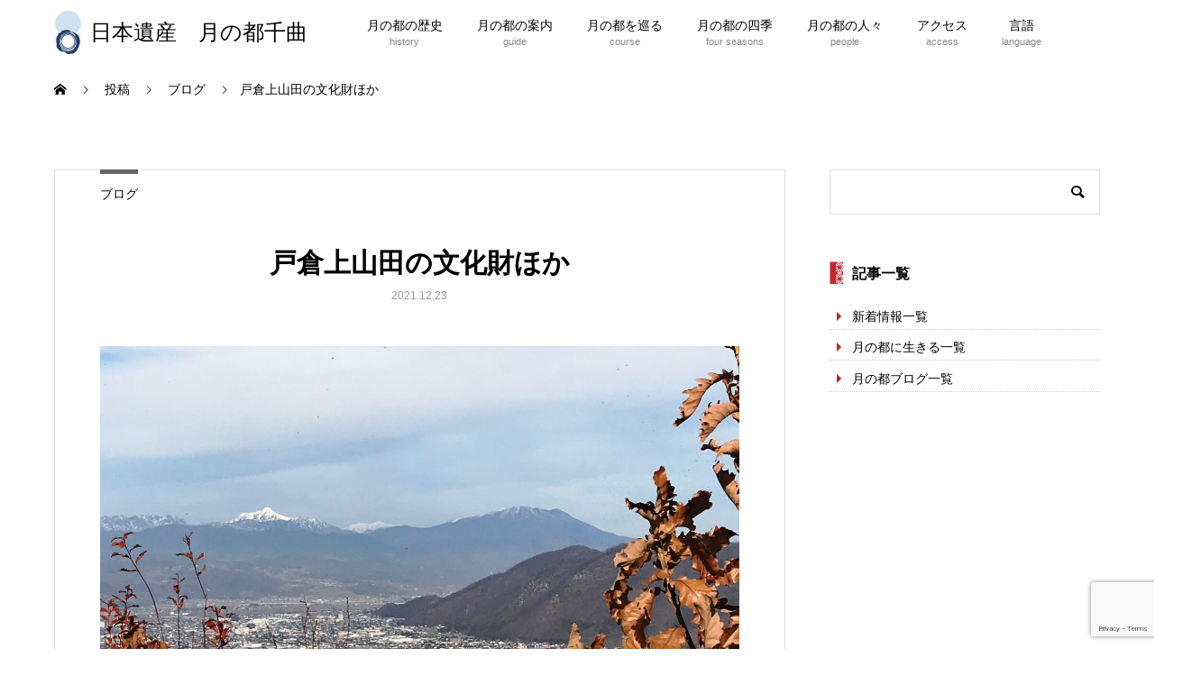

--- FILE ---
content_type: text/html; charset=UTF-8
request_url: https://tsukino-miyako.jp/6928/
body_size: 15884
content:
<!DOCTYPE html>
<html dir="ltr" lang="ja" prefix="og: https://ogp.me/ns#" prefix="og: http://ogp.me/ns#">
<head>
<meta charset="UTF-8">
<meta name="viewport" content="width=device-width, initial-scale=1">
<meta name="description" content="12月初旬、楽知会では戸倉上山田の「温泉資料館」｢智識寺」｢荒砥城｣を見学しました。温泉資料館では資料の豊富さに驚き、荒砥城跡からの展望は、見張りの拠点として重要だったことを伺わせました。">
<title>戸倉上山田の文化財ほか - 日本遺産 月の都千曲</title>

		<!-- All in One SEO 4.5.0 - aioseo.com -->
		<meta name="description" content="12月初旬、楽知会では戸倉上山田の「温泉資料館」｢智識寺」｢荒砥城｣を見学しました。温泉資料館では資料の豊富さ" />
		<meta name="robots" content="max-image-preview:large" />
		<link rel="canonical" href="https://tsukino-miyako.jp/6928/" />
		<meta name="generator" content="All in One SEO (AIOSEO) 4.5.0" />
		<meta property="og:locale" content="ja_JP" />
		<meta property="og:site_name" content="日本遺産　月の都千曲 - 姨捨の棚田がつくる摩訶不思議な月景色「田毎の月」" />
		<meta property="og:type" content="article" />
		<meta property="og:title" content="戸倉上山田の文化財ほか - 日本遺産 月の都千曲" />
		<meta property="og:description" content="12月初旬、楽知会では戸倉上山田の「温泉資料館」｢智識寺」｢荒砥城｣を見学しました。温泉資料館では資料の豊富さ" />
		<meta property="og:url" content="https://tsukino-miyako.jp/6928/" />
		<meta property="article:published_time" content="2021-12-23T13:59:56+00:00" />
		<meta property="article:modified_time" content="2021-12-24T00:27:14+00:00" />
		<meta name="twitter:card" content="summary" />
		<meta name="twitter:title" content="戸倉上山田の文化財ほか - 日本遺産 月の都千曲" />
		<meta name="twitter:description" content="12月初旬、楽知会では戸倉上山田の「温泉資料館」｢智識寺」｢荒砥城｣を見学しました。温泉資料館では資料の豊富さ" />
		<script type="application/ld+json" class="aioseo-schema">
			{"@context":"https:\/\/schema.org","@graph":[{"@type":"BlogPosting","@id":"https:\/\/tsukino-miyako.jp\/6928\/#blogposting","name":"\u6238\u5009\u4e0a\u5c71\u7530\u306e\u6587\u5316\u8ca1\u307b\u304b - \u65e5\u672c\u907a\u7523 \u6708\u306e\u90fd\u5343\u66f2","headline":"\u6238\u5009\u4e0a\u5c71\u7530\u306e\u6587\u5316\u8ca1\u307b\u304b","author":{"@id":"https:\/\/tsukino-miyako.jp\/author\/staff4\/#author"},"publisher":{"@id":"https:\/\/tsukino-miyako.jp\/#organization"},"image":{"@type":"ImageObject","url":"https:\/\/tsukino-miyako.jp\/wp-content\/uploads\/2021\/12\/IMG_6717.jpg","width":1336,"height":1002},"datePublished":"2021-12-23T13:59:56+09:00","dateModified":"2021-12-24T00:27:14+09:00","inLanguage":"ja","mainEntityOfPage":{"@id":"https:\/\/tsukino-miyako.jp\/6928\/#webpage"},"isPartOf":{"@id":"https:\/\/tsukino-miyako.jp\/6928\/#webpage"},"articleSection":"\u30d6\u30ed\u30b0"},{"@type":"BreadcrumbList","@id":"https:\/\/tsukino-miyako.jp\/6928\/#breadcrumblist","itemListElement":[{"@type":"ListItem","@id":"https:\/\/tsukino-miyako.jp\/#listItem","position":1,"name":"\u5bb6"}]},{"@type":"Organization","@id":"https:\/\/tsukino-miyako.jp\/#organization","name":"\u65e5\u672c\u907a\u7523\u3000\u6708\u306e\u90fd\u5343\u66f2","url":"https:\/\/tsukino-miyako.jp\/"},{"@type":"Person","@id":"https:\/\/tsukino-miyako.jp\/author\/staff4\/#author","url":"https:\/\/tsukino-miyako.jp\/author\/staff4\/","name":"staff4","image":{"@type":"ImageObject","@id":"https:\/\/tsukino-miyako.jp\/6928\/#authorImage","url":"https:\/\/secure.gravatar.com\/avatar\/3611e544897212fed570a7628b5255b683374c926dc478f2f800f3e27bb4eac0?s=96&d=mm&r=g","width":96,"height":96,"caption":"staff4"}},{"@type":"WebPage","@id":"https:\/\/tsukino-miyako.jp\/6928\/#webpage","url":"https:\/\/tsukino-miyako.jp\/6928\/","name":"\u6238\u5009\u4e0a\u5c71\u7530\u306e\u6587\u5316\u8ca1\u307b\u304b - \u65e5\u672c\u907a\u7523 \u6708\u306e\u90fd\u5343\u66f2","description":"12\u6708\u521d\u65ec\u3001\u697d\u77e5\u4f1a\u3067\u306f\u6238\u5009\u4e0a\u5c71\u7530\u306e\u300c\u6e29\u6cc9\u8cc7\u6599\u9928\u300d\uff62\u667a\u8b58\u5bfa\u300d\uff62\u8352\u7825\u57ce\uff63\u3092\u898b\u5b66\u3057\u307e\u3057\u305f\u3002\u6e29\u6cc9\u8cc7\u6599\u9928\u3067\u306f\u8cc7\u6599\u306e\u8c4a\u5bcc\u3055","inLanguage":"ja","isPartOf":{"@id":"https:\/\/tsukino-miyako.jp\/#website"},"breadcrumb":{"@id":"https:\/\/tsukino-miyako.jp\/6928\/#breadcrumblist"},"author":{"@id":"https:\/\/tsukino-miyako.jp\/author\/staff4\/#author"},"creator":{"@id":"https:\/\/tsukino-miyako.jp\/author\/staff4\/#author"},"image":{"@type":"ImageObject","url":"https:\/\/tsukino-miyako.jp\/wp-content\/uploads\/2021\/12\/IMG_6717.jpg","@id":"https:\/\/tsukino-miyako.jp\/6928\/#mainImage","width":1336,"height":1002},"primaryImageOfPage":{"@id":"https:\/\/tsukino-miyako.jp\/6928\/#mainImage"},"datePublished":"2021-12-23T13:59:56+09:00","dateModified":"2021-12-24T00:27:14+09:00"},{"@type":"WebSite","@id":"https:\/\/tsukino-miyako.jp\/#website","url":"https:\/\/tsukino-miyako.jp\/","name":"\u65e5\u672c\u907a\u7523\u3000\u6708\u306e\u90fd\u5343\u66f2","description":"\u59e8\u6368\u306e\u68da\u7530\u304c\u3064\u304f\u308b\u6469\u8a36\u4e0d\u601d\u8b70\u306a\u6708\u666f\u8272\u300c\u7530\u6bce\u306e\u6708\u300d","inLanguage":"ja","publisher":{"@id":"https:\/\/tsukino-miyako.jp\/#organization"}}]}
		</script>
		<!-- All in One SEO -->

<link rel='dns-prefetch' href='//webfonts.xserver.jp' />
<link rel="alternate" type="application/rss+xml" title="日本遺産　月の都千曲 &raquo; フィード" href="https://tsukino-miyako.jp/feed/" />
<link rel="alternate" type="application/rss+xml" title="日本遺産　月の都千曲 &raquo; コメントフィード" href="https://tsukino-miyako.jp/comments/feed/" />
<link rel="alternate" type="application/rss+xml" title="日本遺産　月の都千曲 &raquo; 戸倉上山田の文化財ほか のコメントのフィード" href="https://tsukino-miyako.jp/6928/feed/" />
<link rel="alternate" title="oEmbed (JSON)" type="application/json+oembed" href="https://tsukino-miyako.jp/wp-json/oembed/1.0/embed?url=https%3A%2F%2Ftsukino-miyako.jp%2F6928%2F" />
<link rel="alternate" title="oEmbed (XML)" type="text/xml+oembed" href="https://tsukino-miyako.jp/wp-json/oembed/1.0/embed?url=https%3A%2F%2Ftsukino-miyako.jp%2F6928%2F&#038;format=xml" />
<style id='wp-img-auto-sizes-contain-inline-css' type='text/css'>
img:is([sizes=auto i],[sizes^="auto," i]){contain-intrinsic-size:3000px 1500px}
/*# sourceURL=wp-img-auto-sizes-contain-inline-css */
</style>
<style id='wp-emoji-styles-inline-css' type='text/css'>

	img.wp-smiley, img.emoji {
		display: inline !important;
		border: none !important;
		box-shadow: none !important;
		height: 1em !important;
		width: 1em !important;
		margin: 0 0.07em !important;
		vertical-align: -0.1em !important;
		background: none !important;
		padding: 0 !important;
	}
/*# sourceURL=wp-emoji-styles-inline-css */
</style>
<style id='wp-block-library-inline-css' type='text/css'>
:root{--wp-block-synced-color:#7a00df;--wp-block-synced-color--rgb:122,0,223;--wp-bound-block-color:var(--wp-block-synced-color);--wp-editor-canvas-background:#ddd;--wp-admin-theme-color:#007cba;--wp-admin-theme-color--rgb:0,124,186;--wp-admin-theme-color-darker-10:#006ba1;--wp-admin-theme-color-darker-10--rgb:0,107,160.5;--wp-admin-theme-color-darker-20:#005a87;--wp-admin-theme-color-darker-20--rgb:0,90,135;--wp-admin-border-width-focus:2px}@media (min-resolution:192dpi){:root{--wp-admin-border-width-focus:1.5px}}.wp-element-button{cursor:pointer}:root .has-very-light-gray-background-color{background-color:#eee}:root .has-very-dark-gray-background-color{background-color:#313131}:root .has-very-light-gray-color{color:#eee}:root .has-very-dark-gray-color{color:#313131}:root .has-vivid-green-cyan-to-vivid-cyan-blue-gradient-background{background:linear-gradient(135deg,#00d084,#0693e3)}:root .has-purple-crush-gradient-background{background:linear-gradient(135deg,#34e2e4,#4721fb 50%,#ab1dfe)}:root .has-hazy-dawn-gradient-background{background:linear-gradient(135deg,#faaca8,#dad0ec)}:root .has-subdued-olive-gradient-background{background:linear-gradient(135deg,#fafae1,#67a671)}:root .has-atomic-cream-gradient-background{background:linear-gradient(135deg,#fdd79a,#004a59)}:root .has-nightshade-gradient-background{background:linear-gradient(135deg,#330968,#31cdcf)}:root .has-midnight-gradient-background{background:linear-gradient(135deg,#020381,#2874fc)}:root{--wp--preset--font-size--normal:16px;--wp--preset--font-size--huge:42px}.has-regular-font-size{font-size:1em}.has-larger-font-size{font-size:2.625em}.has-normal-font-size{font-size:var(--wp--preset--font-size--normal)}.has-huge-font-size{font-size:var(--wp--preset--font-size--huge)}.has-text-align-center{text-align:center}.has-text-align-left{text-align:left}.has-text-align-right{text-align:right}.has-fit-text{white-space:nowrap!important}#end-resizable-editor-section{display:none}.aligncenter{clear:both}.items-justified-left{justify-content:flex-start}.items-justified-center{justify-content:center}.items-justified-right{justify-content:flex-end}.items-justified-space-between{justify-content:space-between}.screen-reader-text{border:0;clip-path:inset(50%);height:1px;margin:-1px;overflow:hidden;padding:0;position:absolute;width:1px;word-wrap:normal!important}.screen-reader-text:focus{background-color:#ddd;clip-path:none;color:#444;display:block;font-size:1em;height:auto;left:5px;line-height:normal;padding:15px 23px 14px;text-decoration:none;top:5px;width:auto;z-index:100000}html :where(.has-border-color){border-style:solid}html :where([style*=border-top-color]){border-top-style:solid}html :where([style*=border-right-color]){border-right-style:solid}html :where([style*=border-bottom-color]){border-bottom-style:solid}html :where([style*=border-left-color]){border-left-style:solid}html :where([style*=border-width]){border-style:solid}html :where([style*=border-top-width]){border-top-style:solid}html :where([style*=border-right-width]){border-right-style:solid}html :where([style*=border-bottom-width]){border-bottom-style:solid}html :where([style*=border-left-width]){border-left-style:solid}html :where(img[class*=wp-image-]){height:auto;max-width:100%}:where(figure){margin:0 0 1em}html :where(.is-position-sticky){--wp-admin--admin-bar--position-offset:var(--wp-admin--admin-bar--height,0px)}@media screen and (max-width:600px){html :where(.is-position-sticky){--wp-admin--admin-bar--position-offset:0px}}

/*# sourceURL=wp-block-library-inline-css */
</style><style id='wp-block-list-inline-css' type='text/css'>
ol,ul{box-sizing:border-box}:root :where(.wp-block-list.has-background){padding:1.25em 2.375em}
/*# sourceURL=https://tsukino-miyako.jp/wp-includes/blocks/list/style.min.css */
</style>
<style id='global-styles-inline-css' type='text/css'>
:root{--wp--preset--aspect-ratio--square: 1;--wp--preset--aspect-ratio--4-3: 4/3;--wp--preset--aspect-ratio--3-4: 3/4;--wp--preset--aspect-ratio--3-2: 3/2;--wp--preset--aspect-ratio--2-3: 2/3;--wp--preset--aspect-ratio--16-9: 16/9;--wp--preset--aspect-ratio--9-16: 9/16;--wp--preset--color--black: #000000;--wp--preset--color--cyan-bluish-gray: #abb8c3;--wp--preset--color--white: #ffffff;--wp--preset--color--pale-pink: #f78da7;--wp--preset--color--vivid-red: #cf2e2e;--wp--preset--color--luminous-vivid-orange: #ff6900;--wp--preset--color--luminous-vivid-amber: #fcb900;--wp--preset--color--light-green-cyan: #7bdcb5;--wp--preset--color--vivid-green-cyan: #00d084;--wp--preset--color--pale-cyan-blue: #8ed1fc;--wp--preset--color--vivid-cyan-blue: #0693e3;--wp--preset--color--vivid-purple: #9b51e0;--wp--preset--gradient--vivid-cyan-blue-to-vivid-purple: linear-gradient(135deg,rgb(6,147,227) 0%,rgb(155,81,224) 100%);--wp--preset--gradient--light-green-cyan-to-vivid-green-cyan: linear-gradient(135deg,rgb(122,220,180) 0%,rgb(0,208,130) 100%);--wp--preset--gradient--luminous-vivid-amber-to-luminous-vivid-orange: linear-gradient(135deg,rgb(252,185,0) 0%,rgb(255,105,0) 100%);--wp--preset--gradient--luminous-vivid-orange-to-vivid-red: linear-gradient(135deg,rgb(255,105,0) 0%,rgb(207,46,46) 100%);--wp--preset--gradient--very-light-gray-to-cyan-bluish-gray: linear-gradient(135deg,rgb(238,238,238) 0%,rgb(169,184,195) 100%);--wp--preset--gradient--cool-to-warm-spectrum: linear-gradient(135deg,rgb(74,234,220) 0%,rgb(151,120,209) 20%,rgb(207,42,186) 40%,rgb(238,44,130) 60%,rgb(251,105,98) 80%,rgb(254,248,76) 100%);--wp--preset--gradient--blush-light-purple: linear-gradient(135deg,rgb(255,206,236) 0%,rgb(152,150,240) 100%);--wp--preset--gradient--blush-bordeaux: linear-gradient(135deg,rgb(254,205,165) 0%,rgb(254,45,45) 50%,rgb(107,0,62) 100%);--wp--preset--gradient--luminous-dusk: linear-gradient(135deg,rgb(255,203,112) 0%,rgb(199,81,192) 50%,rgb(65,88,208) 100%);--wp--preset--gradient--pale-ocean: linear-gradient(135deg,rgb(255,245,203) 0%,rgb(182,227,212) 50%,rgb(51,167,181) 100%);--wp--preset--gradient--electric-grass: linear-gradient(135deg,rgb(202,248,128) 0%,rgb(113,206,126) 100%);--wp--preset--gradient--midnight: linear-gradient(135deg,rgb(2,3,129) 0%,rgb(40,116,252) 100%);--wp--preset--font-size--small: 13px;--wp--preset--font-size--medium: 20px;--wp--preset--font-size--large: 36px;--wp--preset--font-size--x-large: 42px;--wp--preset--spacing--20: 0.44rem;--wp--preset--spacing--30: 0.67rem;--wp--preset--spacing--40: 1rem;--wp--preset--spacing--50: 1.5rem;--wp--preset--spacing--60: 2.25rem;--wp--preset--spacing--70: 3.38rem;--wp--preset--spacing--80: 5.06rem;--wp--preset--shadow--natural: 6px 6px 9px rgba(0, 0, 0, 0.2);--wp--preset--shadow--deep: 12px 12px 50px rgba(0, 0, 0, 0.4);--wp--preset--shadow--sharp: 6px 6px 0px rgba(0, 0, 0, 0.2);--wp--preset--shadow--outlined: 6px 6px 0px -3px rgb(255, 255, 255), 6px 6px rgb(0, 0, 0);--wp--preset--shadow--crisp: 6px 6px 0px rgb(0, 0, 0);}:where(.is-layout-flex){gap: 0.5em;}:where(.is-layout-grid){gap: 0.5em;}body .is-layout-flex{display: flex;}.is-layout-flex{flex-wrap: wrap;align-items: center;}.is-layout-flex > :is(*, div){margin: 0;}body .is-layout-grid{display: grid;}.is-layout-grid > :is(*, div){margin: 0;}:where(.wp-block-columns.is-layout-flex){gap: 2em;}:where(.wp-block-columns.is-layout-grid){gap: 2em;}:where(.wp-block-post-template.is-layout-flex){gap: 1.25em;}:where(.wp-block-post-template.is-layout-grid){gap: 1.25em;}.has-black-color{color: var(--wp--preset--color--black) !important;}.has-cyan-bluish-gray-color{color: var(--wp--preset--color--cyan-bluish-gray) !important;}.has-white-color{color: var(--wp--preset--color--white) !important;}.has-pale-pink-color{color: var(--wp--preset--color--pale-pink) !important;}.has-vivid-red-color{color: var(--wp--preset--color--vivid-red) !important;}.has-luminous-vivid-orange-color{color: var(--wp--preset--color--luminous-vivid-orange) !important;}.has-luminous-vivid-amber-color{color: var(--wp--preset--color--luminous-vivid-amber) !important;}.has-light-green-cyan-color{color: var(--wp--preset--color--light-green-cyan) !important;}.has-vivid-green-cyan-color{color: var(--wp--preset--color--vivid-green-cyan) !important;}.has-pale-cyan-blue-color{color: var(--wp--preset--color--pale-cyan-blue) !important;}.has-vivid-cyan-blue-color{color: var(--wp--preset--color--vivid-cyan-blue) !important;}.has-vivid-purple-color{color: var(--wp--preset--color--vivid-purple) !important;}.has-black-background-color{background-color: var(--wp--preset--color--black) !important;}.has-cyan-bluish-gray-background-color{background-color: var(--wp--preset--color--cyan-bluish-gray) !important;}.has-white-background-color{background-color: var(--wp--preset--color--white) !important;}.has-pale-pink-background-color{background-color: var(--wp--preset--color--pale-pink) !important;}.has-vivid-red-background-color{background-color: var(--wp--preset--color--vivid-red) !important;}.has-luminous-vivid-orange-background-color{background-color: var(--wp--preset--color--luminous-vivid-orange) !important;}.has-luminous-vivid-amber-background-color{background-color: var(--wp--preset--color--luminous-vivid-amber) !important;}.has-light-green-cyan-background-color{background-color: var(--wp--preset--color--light-green-cyan) !important;}.has-vivid-green-cyan-background-color{background-color: var(--wp--preset--color--vivid-green-cyan) !important;}.has-pale-cyan-blue-background-color{background-color: var(--wp--preset--color--pale-cyan-blue) !important;}.has-vivid-cyan-blue-background-color{background-color: var(--wp--preset--color--vivid-cyan-blue) !important;}.has-vivid-purple-background-color{background-color: var(--wp--preset--color--vivid-purple) !important;}.has-black-border-color{border-color: var(--wp--preset--color--black) !important;}.has-cyan-bluish-gray-border-color{border-color: var(--wp--preset--color--cyan-bluish-gray) !important;}.has-white-border-color{border-color: var(--wp--preset--color--white) !important;}.has-pale-pink-border-color{border-color: var(--wp--preset--color--pale-pink) !important;}.has-vivid-red-border-color{border-color: var(--wp--preset--color--vivid-red) !important;}.has-luminous-vivid-orange-border-color{border-color: var(--wp--preset--color--luminous-vivid-orange) !important;}.has-luminous-vivid-amber-border-color{border-color: var(--wp--preset--color--luminous-vivid-amber) !important;}.has-light-green-cyan-border-color{border-color: var(--wp--preset--color--light-green-cyan) !important;}.has-vivid-green-cyan-border-color{border-color: var(--wp--preset--color--vivid-green-cyan) !important;}.has-pale-cyan-blue-border-color{border-color: var(--wp--preset--color--pale-cyan-blue) !important;}.has-vivid-cyan-blue-border-color{border-color: var(--wp--preset--color--vivid-cyan-blue) !important;}.has-vivid-purple-border-color{border-color: var(--wp--preset--color--vivid-purple) !important;}.has-vivid-cyan-blue-to-vivid-purple-gradient-background{background: var(--wp--preset--gradient--vivid-cyan-blue-to-vivid-purple) !important;}.has-light-green-cyan-to-vivid-green-cyan-gradient-background{background: var(--wp--preset--gradient--light-green-cyan-to-vivid-green-cyan) !important;}.has-luminous-vivid-amber-to-luminous-vivid-orange-gradient-background{background: var(--wp--preset--gradient--luminous-vivid-amber-to-luminous-vivid-orange) !important;}.has-luminous-vivid-orange-to-vivid-red-gradient-background{background: var(--wp--preset--gradient--luminous-vivid-orange-to-vivid-red) !important;}.has-very-light-gray-to-cyan-bluish-gray-gradient-background{background: var(--wp--preset--gradient--very-light-gray-to-cyan-bluish-gray) !important;}.has-cool-to-warm-spectrum-gradient-background{background: var(--wp--preset--gradient--cool-to-warm-spectrum) !important;}.has-blush-light-purple-gradient-background{background: var(--wp--preset--gradient--blush-light-purple) !important;}.has-blush-bordeaux-gradient-background{background: var(--wp--preset--gradient--blush-bordeaux) !important;}.has-luminous-dusk-gradient-background{background: var(--wp--preset--gradient--luminous-dusk) !important;}.has-pale-ocean-gradient-background{background: var(--wp--preset--gradient--pale-ocean) !important;}.has-electric-grass-gradient-background{background: var(--wp--preset--gradient--electric-grass) !important;}.has-midnight-gradient-background{background: var(--wp--preset--gradient--midnight) !important;}.has-small-font-size{font-size: var(--wp--preset--font-size--small) !important;}.has-medium-font-size{font-size: var(--wp--preset--font-size--medium) !important;}.has-large-font-size{font-size: var(--wp--preset--font-size--large) !important;}.has-x-large-font-size{font-size: var(--wp--preset--font-size--x-large) !important;}
:where(.wp-block-columns.is-layout-flex){gap: 2em;}:where(.wp-block-columns.is-layout-grid){gap: 2em;}
/*# sourceURL=global-styles-inline-css */
</style>
<style id='core-block-supports-inline-css' type='text/css'>
.wp-container-core-columns-is-layout-9d6595d7{flex-wrap:nowrap;}
/*# sourceURL=core-block-supports-inline-css */
</style>

<style id='classic-theme-styles-inline-css' type='text/css'>
/*! This file is auto-generated */
.wp-block-button__link{color:#fff;background-color:#32373c;border-radius:9999px;box-shadow:none;text-decoration:none;padding:calc(.667em + 2px) calc(1.333em + 2px);font-size:1.125em}.wp-block-file__button{background:#32373c;color:#fff;text-decoration:none}
/*# sourceURL=/wp-includes/css/classic-themes.min.css */
</style>
<link rel='stylesheet' id='contact-form-7-css' href='https://tsukino-miyako.jp/wp-content/plugins/contact-form-7/includes/css/styles.css?ver=5.8.2' type='text/css' media='all' />
<link rel='stylesheet' id='cf7msm_styles-css' href='https://tsukino-miyako.jp/wp-content/plugins/contact-form-7-multi-step-module/resources/cf7msm.css?ver=4.3.1' type='text/css' media='all' />
<link rel='stylesheet' id='contact-form-7-confirm-css' href='https://tsukino-miyako.jp/wp-content/plugins/contact-form-7-add-confirm/includes/css/styles.css?ver=5.1' type='text/css' media='all' />
<style id='wpxpo-global-style-inline-css' type='text/css'>
:root {
			--preset-color1: #037fff;
			--preset-color2: #026fe0;
			--preset-color3: #071323;
			--preset-color4: #132133;
			--preset-color5: #34495e;
			--preset-color6: #787676;
			--preset-color7: #f0f2f3;
			--preset-color8: #f8f9fa;
			--preset-color9: #ffffff;
			}
/*# sourceURL=wpxpo-global-style-inline-css */
</style>
<link rel='stylesheet' id='parent-style-css' href='https://tsukino-miyako.jp/wp-content/themes/mikado_tcd071/style.css?ver=6.9' type='text/css' media='all' />
<link rel='stylesheet' id='mikado-style-css' href='https://tsukino-miyako.jp/wp-content/themes/mikado_tcd071-child2/style.css?ver=1.4' type='text/css' media='all' />
<link rel='stylesheet' id='mikado-slick-css' href='https://tsukino-miyako.jp/wp-content/themes/mikado_tcd071/assets/css/slick.min.css?ver=1.4' type='text/css' media='all' />
<link rel='stylesheet' id='mikado-slick-theme-css' href='https://tsukino-miyako.jp/wp-content/themes/mikado_tcd071/assets/css/slick-theme.min.css?ver=1.4' type='text/css' media='all' />
<link rel='stylesheet' id='wp-block-paragraph-css' href='https://tsukino-miyako.jp/wp-includes/blocks/paragraph/style.min.css?ver=6.9' type='text/css' media='all' />
<link rel='stylesheet' id='wp-block-image-css' href='https://tsukino-miyako.jp/wp-includes/blocks/image/style.min.css?ver=6.9' type='text/css' media='all' />
<link rel='stylesheet' id='wp-block-columns-css' href='https://tsukino-miyako.jp/wp-includes/blocks/columns/style.min.css?ver=6.9' type='text/css' media='all' />
<script type="text/javascript" src="https://tsukino-miyako.jp/wp-includes/js/jquery/jquery.min.js?ver=3.7.1" id="jquery-core-js"></script>
<script type="text/javascript" src="https://tsukino-miyako.jp/wp-includes/js/jquery/jquery-migrate.min.js?ver=3.4.1" id="jquery-migrate-js"></script>
<script type="text/javascript" src="//webfonts.xserver.jp/js/xserverv3.js?fadein=0&amp;ver=2.0.5" id="typesquare_std-js"></script>
<link rel="https://api.w.org/" href="https://tsukino-miyako.jp/wp-json/" /><link rel="alternate" title="JSON" type="application/json" href="https://tsukino-miyako.jp/wp-json/wp/v2/posts/6928" /><link rel='shortlink' href='https://tsukino-miyako.jp/?p=6928' />
<link rel="stylesheet" href="https://tsukino-miyako.jp/wp-content/plugins/h2vR-for-wordpress/h2vR.css" />
<script src="https://tsukino-miyako.jp/wp-content/plugins/h2vR-for-wordpress/h2vR.js"></script>
<script src="https://tsukino-miyako.jp/wp-content/plugins/h2vR-for-wordpress/h2vR_extensions.js"></script>
<link rel="shortcut icon" href="https://tsukino-miyako.jp/wp-content/uploads/2021/07/favicon.png">
<style>
p-breadcrumb,.p-pagetop,.c-pw__btn:hover,.p-btn:hover,.element-type2,.p-shinzen-slider .slick-dots li button:hover,.p-shinzen-slider .slick-dots li.slick-active button{background: #666666}.p-pager__item a:hover, .p-pager__item .current,.p-event-category > li.is-active > a,.p-event-category > li > a:hover,.p-schedule__anchors li a:hover,.p-headline__link:hover,.p-article01__cat a:hover,.p-entry__category a:hover{color: #666666}.p-entry__category,.p-faq__list.type2 .p-faq__q,.p-widget__title--type2 span{border-color: #666666}.c-pw__btn,.p-pagetop:focus,.p-pagetop:hover,.p-readmore__btn:hover,.p-header-slider .slick-dots li.slick-active button, .p-header-slider .slick-dots li:hover button{background: #999999}.p-article01 a:hover .p-article01__title,.p-article03__title a:hover,.p-article05 a:hover .p-article05__title,.p-faq__list dt:hover,.p-footer-nav--type2 a:hover,.p-nav01__item a:hover, .p-nav01__item--prev:hover::before, .p-nav01__item--next:hover::after,.p-news-list a:hover .p-news-list__title{color: #999999}.p-page-links > span,.p-page-links a:hover{background: #d80100}.p-entry__body a{color: #d80100}body{font-family: Verdana, "ヒラギノ角ゴ ProN W3", "Hiragino Kaku Gothic ProN", "メイリオ", Meiryo, sans-serif}.c-logo,.p-about-info__col-title,.p-archive-header__title,.p-article01__title,.p-article02__title,.p-article03__title,.p-article05__excerpt,.p-article05__subtitle,.p-author__title,.p-block01__title,.p-block02__title,.p-entry__title,.p-event-category,.p-footer-link__title,.p-header-content__title,.p-history-info__col-block,.p-index-contents__title,.p-index-content01__month,.p-index-content04__title,.p-megamenu01__list-item__title,.p-megamenu02__cat-list-item > a,.p-schedule__anchors,.p-schedule__month,.p-page-header__title,.p-page-header__desc,.p-pager,.p-sanpai-table > tbody > tr > th,.p-sanpai-table.table02 > tbody > tr > th,.p-shinzen-table > tbody > tr > th{font-family: "Times New Roman", "游明朝", "Yu Mincho", "游明朝体", "YuMincho", "ヒラギノ明朝 Pro W3", "Hiragino Mincho Pro", "HiraMinProN-W3", "HGS明朝E", "ＭＳ Ｐ明朝", "MS PMincho", serif;}.p-front-global-nav,.p-global-nav,.p-footer-nav{font-family: Verdana, "ヒラギノ角ゴ ProN W3", "Hiragino Kaku Gothic ProN", "メイリオ", Meiryo, sans-serif}.p-hover-effect--type1:hover img{-webkit-transform: scale(1.2);transform: scale(1.2)}.l-header__logo a{color: #000000;font-size: 24px}.l-header{background: #ffffff}.l-header--fixed.is-active{background: #ffffff}.p-front-global-nav > ul > li > a{color: #000000}.p-global-nav > ul > li > a,.p-menu-btn,.p-header-lang__button{color: #000000}.p-global-nav > ul > li > a:hover,.p-front-global-nav.p-front-global-nav--type2 a:hover{color: #999999}.p-global-nav .sub-menu a{background: #222222;color: #ffffff}.p-global-nav .sub-menu a:hover{background: #d80100;color: #ffffff}.p-global-nav .menu-item-has-children > a > .p-global-nav__toggle::before{border-color: #000000}.p-megamenu01{background-color: #222222}.p-megamenu02__cat-list-item > a{background-color: #222222}.p-megamenu02__blog-list,.p-megamenu02__cat-list-item.is-active > a, .p-megamenu02__cat-list-item > a:hover{background-color: #f4f2ef}.p-footer-link__title{color: #ffffff;font-size: 32px}.p-footer-link__btn .p-btn{color: #ffffff;background: #000000}.p-footer-link__btn a.p-btn:hover{color: #ffffff;background: #d90000}.p-footer-link::before{background: rgba(0,0,0, 0.300000)}.p-footer-link{background-image: url(https://tsukino-miyako.jp/wp-content/uploads/2020/12/mikado-image_1450x560.gif)}.p-info__logo a{color: #000000;font-size: 25px}.p-footer-nav, .p-info{background: #f2ede9;color: #000000}.p-copyright{background: #000000;color: #ffffff}.p-page-header::before{background: rgba(0, 0, 0, 0.3)}.p-page-header__title{color: #ffffff;font-size: 40px}.p-archive-header__title{color: #000000;font-size: 32px}.p-archive-header__desc{color: #000000;font-size: 16px}.p-entry__title{color: #000000;font-size: 32px}.p-entry__body{color: #000000;font-size: 16px}@media screen and (max-width: 767px) {.l-header__logo a{color: #000000;font-size: 20px}.p-footer-link__title{font-size: 24px}.p-info__logo a{color: #000000;font-size: 25px}.p-page-header__title{font-size: 18px}.p-archive-header__title{font-size: 20px}.p-archive-header__desc{font-size: 14px}.p-entry__title{font-size: 20px}.p-entry__body{font-size: 14px}}@media screen and (max-width: 1199px) {.l-header{background: #ffffff}.l-header--fixed.is-active{background: #ffffff}.p-header-lang a{background: #000000;color: #ffffff}.p-header-lang a:hover{background: #d80100;color: #ffffff}.p-header-lang a.is-active-site{background: #d80100;color: #ffffff}.p-global-nav > ul > li > a,.p-global-nav > ul > li > a:hover,.p-global-nav a,.p-global-nav a:hover{background: rgba(216,1,0, 1);color: #ffffff!important}.p-global-nav .sub-menu a,.p-global-nav .sub-menu a:hover{background: rgba(255,255,255, 1);color: #d80100!important}.p-global-nav .menu-item-has-children > a > .p-global-nav__toggle::before{border-color: #ffffff}}@media screen and (min-width: 1200px) {.p-header-lang--type1 a,.p-header-lang--type2 > ul > li > a{color: #000000}.p-header-lang--type1 a:hover,.p-header-lang--type2 > ul > li > a:hover{color: #d80100}.p-header-lang--type1 a.is-active-site,.p-header-lang--type2 > ul > li > a.is-active-site{color: #999999}.p-header-lang--type2 ul ul li a{background: #000000;color: #ffffff}.p-header-lang--type2 ul ul li a:hover{background: #d80100;color: #ffffff}.p-header-lang--type2 ul ul li a.is-active-site{background: #d80100;color: #ffffff}}</style>
		<style type="text/css" id="wp-custom-css">
			
	
		</style>
		</head>
<body class="wp-singular post-template-default single single-post postid-6928 single-format-standard wp-theme-mikado_tcd071 wp-child-theme-mikado_tcd071-child2">
<header id="js-header" class="l-header l-header--fixed">
  <div class="l-header__inner l-inner">
  <div class="l-header__logo c-logo">
    <a href="https://tsukino-miyako.jp/">日本遺産　月の都千曲</a>
  </div>
<nav id="js-global-nav" class="p-global-nav"><ul id="menu-%e3%82%b0%e3%83%ad%e3%83%bc%e3%83%90%e3%83%ab%e3%83%8a%e3%83%93" class="menu"><li id="menu-item-11577" class="menu-item menu-item-type-post_type menu-item-object-page menu-item-has-children menu-item-11577"><a href="https://tsukino-miyako.jp/history/">月の都の歴史<br /><span></span><span class="p-global-nav__toggle"></span></a>
<ul class="sub-menu">
	<li id="menu-item-11578" class="menu-item menu-item-type-post_type menu-item-object-page menu-item-11578"><a href="https://tsukino-miyako.jp/history/story/">日本遺産 ストーリー<br /><span></span><span class="p-global-nav__toggle"></span></a></li>
	<li id="menu-item-11579" class="menu-item menu-item-type-post_type menu-item-object-page menu-item-11579"><a href="https://tsukino-miyako.jp/history/bunkazai/">日本遺産 構成文化財群<br /><span></span><span class="p-global-nav__toggle"></span></a></li>
</ul>
</li>
<li id="menu-item-14122" class="menu-item menu-item-type-post_type menu-item-object-page menu-item-14122"><a href="https://tsukino-miyako.jp/guide/">月の都の案内<br /><span></span><span class="p-global-nav__toggle"></span></a></li>
<li id="menu-item-11571" class="menu-item menu-item-type-post_type menu-item-object-page menu-item-has-children menu-item-11571"><a href="https://tsukino-miyako.jp/course/">月の都を巡る<br /><span></span><span class="p-global-nav__toggle"></span></a>
<ul class="sub-menu">
	<li id="menu-item-11594" class="menu-item menu-item-type-custom menu-item-object-custom menu-item-11594"><a href="https://tsukino-miyako.jp/course#course">コース案内<br /><span></span><span class="p-global-nav__toggle"></span></a></li>
	<li id="menu-item-11595" class="menu-item menu-item-type-custom menu-item-object-custom menu-item-11595"><a target="_blank" href="https://tsukino-miyako.jp/course#guide_request">ガイド申込み<br /><span></span><span class="p-global-nav__toggle"></span></a></li>
	<li id="menu-item-11596" class="menu-item menu-item-type-custom menu-item-object-custom menu-item-11596"><a href="https://tsukino-miyako.jp/course#chushajo">駐車場案内<br /><span></span><span class="p-global-nav__toggle"></span></a></li>
	<li id="menu-item-11597" class="menu-item menu-item-type-custom menu-item-object-custom menu-item-11597"><a target="_blank" href="https://chikuma-kanko.com/lodging/">宿泊<br /><span></span><span class="p-global-nav__toggle"></span></a></li>
	<li id="menu-item-11598" class="menu-item menu-item-type-custom menu-item-object-custom menu-item-11598"><a target="_blank" href="https://chikuma-kanko.com/facilities/">食事<br /><span></span><span class="p-global-nav__toggle"></span></a></li>
	<li id="menu-item-11599" class="menu-item menu-item-type-custom menu-item-object-custom menu-item-11599"><a target="_blank" href="https://chikuma-shop.com/">お土産<br /><span></span><span class="p-global-nav__toggle"></span></a></li>
</ul>
</li>
<li id="menu-item-11572" class="menu-item menu-item-type-post_type menu-item-object-page menu-item-11572"><a href="https://tsukino-miyako.jp/four-seasons/">月の都の四季<br /><span></span><span class="p-global-nav__toggle"></span></a></li>
<li id="menu-item-11573" class="menu-item menu-item-type-post_type menu-item-object-page menu-item-has-children menu-item-11573"><a href="https://tsukino-miyako.jp/group/">月の都の人々<br /><span></span><span class="p-global-nav__toggle"></span></a>
<ul class="sub-menu">
	<li id="menu-item-11601" class="menu-item menu-item-type-custom menu-item-object-custom menu-item-11601"><a href="https://tsukino-miyako.jp/group#pick_up">月の都に生きる<br /><span></span><span class="p-global-nav__toggle"></span></a></li>
	<li id="menu-item-11602" class="menu-item menu-item-type-custom menu-item-object-custom menu-item-11602"><a href="https://tsukino-miyako.jp/category/blog/">月の都ブログ<br /><span></span><span class="p-global-nav__toggle"></span></a></li>
	<li id="menu-item-11603" class="menu-item menu-item-type-custom menu-item-object-custom menu-item-11603"><a href="https://tsukino-miyako.jp/group#group">月の都の人々<br /><span></span><span class="p-global-nav__toggle"></span></a></li>
</ul>
</li>
<li id="menu-item-11574" class="menu-item menu-item-type-post_type menu-item-object-page menu-item-has-children menu-item-11574"><a href="https://tsukino-miyako.jp/access/">アクセス<br /><span></span><span class="p-global-nav__toggle"></span></a>
<ul class="sub-menu">
	<li id="menu-item-11604" class="menu-item menu-item-type-custom menu-item-object-custom menu-item-11604"><a href="https://tsukino-miyako.jp/access#access">アクセス<br /><span></span><span class="p-global-nav__toggle"></span></a></li>
	<li id="menu-item-11605" class="menu-item menu-item-type-custom menu-item-object-custom menu-item-11605"><a href="https://tsukino-miyako.jp/contact-form/">お問合せ<br /><span></span><span class="p-global-nav__toggle"></span></a></li>
</ul>
</li>
<li id="menu-item-11684" class="menu-item menu-item-type-custom menu-item-object-custom menu-item-has-children menu-item-11684"><a href="https://tsukino-miyako.jp/history/story/">言語<br /><span></span><span class="p-global-nav__toggle"></span></a>
<ul class="sub-menu">
	<li id="menu-item-11685" class="menu-item menu-item-type-custom menu-item-object-custom menu-item-11685"><a href="https://tsukino-miyako.jp/history/story/">日本語<br /><span></span><span class="p-global-nav__toggle"></span></a></li>
	<li id="menu-item-11686" class="menu-item menu-item-type-custom menu-item-object-custom menu-item-11686"><a href="https://tsukino-miyako.jp/history/story-english/">English<br /><span></span><span class="p-global-nav__toggle"></span></a></li>
	<li id="menu-item-11687" class="menu-item menu-item-type-custom menu-item-object-custom menu-item-11687"><a href="https://tsukino-miyako.jp/history/story-cn/">簡体中文<br /><span></span><span class="p-global-nav__toggle"></span></a></li>
	<li id="menu-item-11688" class="menu-item menu-item-type-custom menu-item-object-custom menu-item-11688"><a href="https://tsukino-miyako.jp/history/story-tw/">繁体中文<br /><span></span><span class="p-global-nav__toggle"></span></a></li>
</ul>
</li>
</ul></nav>    <button id="js-menu-btn" class="p-menu-btn c-menu-btn"></button>
  </div>
</header>
<main class="l-main">

<div class="p-breadcrumb single">
<ol class="p-breadcrumb__inner c-breadcrumb l-inner" itemscope itemtype="http://schema.org/BreadcrumbList">
<li class="p-breadcrumb__item c-breadcrumb__item c-breadcrumb__item--home" itemprop="itemListElement" itemscope itemtype="http://schema.org/ListItem">
<a href="https://tsukino-miyako.jp/" itemprop="item">
<span itemprop="name">HOME</span>
</a>
<meta itemprop="position" content="1">
</li>
<li class="p-breadcrumb__item c-breadcrumb__item" itemprop="itemListElement" itemscope itemtype="http://schema.org/ListItem">
<a href="https://tsukino-miyako.jp/news-list/" itemprop="item">
<span itemprop="name">投稿</span>
</a>
<meta itemprop="position" content="2">
</li>
<li class="p-breadcrumb__item c-breadcrumb__item" itemprop="itemListElement" itemscope itemtype="http://schema.org/ListItem">
<a href="https://tsukino-miyako.jp/category/blog/" itemprop="item">
<span itemprop="name">ブログ</span>
</a>
<meta itemprop="position" content="3">
</li>
<li class="p-breadcrumb__item c-breadcrumb__item" itemprop="itemListElement" itemscope itemtype="http://schema.org/ListItem"><span itemprop="name">戸倉上山田の文化財ほか</span><meta itemprop="position" content="4"></li>
</ol>
</div>

<div class="l-contents l-inner">
  <div class="l-primary single">

  
    <article class="p-entry">
      <a href="https://tsukino-miyako.jp/category/blog/"><div class="p-entry__category">ブログ</div></a>      <div class="p-entry__inner">
        <header class="p-entry__header">
                    <h1 class="p-entry__title">戸倉上山田の文化財ほか</h1>
          <div class="p-entry__date"><time class="p-date" datetime="2021-12-24T09:27:14+09:00">2021.12.23</time></div>  
     <figure class="p-entry__img">
   <img width="1336" height="930" src="https://tsukino-miyako.jp/wp-content/uploads/2021/12/IMG_6717-1336x930.jpg" class="attachment-size1 size-size1 wp-post-image" alt="" decoding="async" fetchpriority="high" />   </figure>
  
  </header>

  <div class="p-entry__body">
  
<p>12月初旬、楽知会では戸倉上山田の「温泉資料館」｢智識寺」｢荒砥城｣を見学しました。温泉資料館では資料の豊富さに驚き、荒砥城跡からの展望は、見張りの拠点として重要だったことを伺わせました。いつもは見られない智識寺の「十一面観音立像」を見る機会も得て、充実したひと時を過ごしました。（写真：荒砥城展望台から見る「高妻山」）</p>



<p style="font-size:30px"><strong>・温泉資料館</strong></p>



<p>明治40年(1907)に設立された｢上山田温泉株式会社｣の創立100周年に当たって開設されました。資料館横には源泉の掘削櫓(やぐら)が見られます。館内は温泉発掘技術―手掘りから機械掘りに至る歴史や その機械類の展示もあり、貴重な資料の豊富さに驚きました。</p>



<div class="wp-block-columns is-layout-flex wp-container-core-columns-is-layout-9d6595d7 wp-block-columns-is-layout-flex">
<div class="wp-block-column is-layout-flow wp-block-column-is-layout-flow" style="flex-basis:100%">
<div class="wp-block-columns is-layout-flex wp-container-core-columns-is-layout-9d6595d7 wp-block-columns-is-layout-flex">
<div class="wp-block-column is-layout-flow wp-block-column-is-layout-flow">
<div class="wp-block-columns is-layout-flex wp-container-core-columns-is-layout-9d6595d7 wp-block-columns-is-layout-flex">
<div class="wp-block-column is-layout-flow wp-block-column-is-layout-flow">
<figure class="wp-block-image size-large"><img decoding="async" width="768" height="1024" src="https://tsukino-miyako.jp/wp-content/uploads/2021/12/1IMG_6687-768x1024.jpg" alt="" class="wp-image-6932" srcset="https://tsukino-miyako.jp/wp-content/uploads/2021/12/1IMG_6687-768x1024.jpg 768w, https://tsukino-miyako.jp/wp-content/uploads/2021/12/1IMG_6687-450x600.jpg 450w, https://tsukino-miyako.jp/wp-content/uploads/2021/12/1IMG_6687-1152x1536.jpg 1152w, https://tsukino-miyako.jp/wp-content/uploads/2021/12/1IMG_6687-rotated.jpg 1512w" sizes="(max-width: 768px) 100vw, 768px" /></figure>
</div>



<div class="wp-block-column is-layout-flow wp-block-column-is-layout-flow">
<figure class="wp-block-image size-large"><img decoding="async" width="768" height="1024" src="https://tsukino-miyako.jp/wp-content/uploads/2021/12/2IMG_6689-768x1024.jpg" alt="" class="wp-image-6933" srcset="https://tsukino-miyako.jp/wp-content/uploads/2021/12/2IMG_6689-768x1024.jpg 768w, https://tsukino-miyako.jp/wp-content/uploads/2021/12/2IMG_6689-450x600.jpg 450w, https://tsukino-miyako.jp/wp-content/uploads/2021/12/2IMG_6689-1152x1536.jpg 1152w, https://tsukino-miyako.jp/wp-content/uploads/2021/12/2IMG_6689-rotated.jpg 1512w" sizes="(max-width: 768px) 100vw, 768px" /></figure>
</div>
</div>
</div>



<div class="wp-block-column is-layout-flow wp-block-column-is-layout-flow">
<div class="wp-block-columns is-layout-flex wp-container-core-columns-is-layout-9d6595d7 wp-block-columns-is-layout-flex">
<div class="wp-block-column is-layout-flow wp-block-column-is-layout-flow">
<figure class="wp-block-image size-large"><img decoding="async" width="768" height="1024" src="https://tsukino-miyako.jp/wp-content/uploads/2021/12/3IMG_6694-768x1024.jpg" alt="" class="wp-image-6934" srcset="https://tsukino-miyako.jp/wp-content/uploads/2021/12/3IMG_6694-768x1024.jpg 768w, https://tsukino-miyako.jp/wp-content/uploads/2021/12/3IMG_6694-450x600.jpg 450w, https://tsukino-miyako.jp/wp-content/uploads/2021/12/3IMG_6694-1152x1536.jpg 1152w, https://tsukino-miyako.jp/wp-content/uploads/2021/12/3IMG_6694-rotated.jpg 1512w" sizes="(max-width: 768px) 100vw, 768px" /></figure>
</div>



<div class="wp-block-column is-layout-flow wp-block-column-is-layout-flow">
<figure class="wp-block-image size-large"><img decoding="async" width="768" height="1024" src="https://tsukino-miyako.jp/wp-content/uploads/2021/12/4IMG_6696-768x1024.jpg" alt="" class="wp-image-6935" srcset="https://tsukino-miyako.jp/wp-content/uploads/2021/12/4IMG_6696-768x1024.jpg 768w, https://tsukino-miyako.jp/wp-content/uploads/2021/12/4IMG_6696-450x600.jpg 450w, https://tsukino-miyako.jp/wp-content/uploads/2021/12/4IMG_6696-1152x1536.jpg 1152w, https://tsukino-miyako.jp/wp-content/uploads/2021/12/4IMG_6696-rotated.jpg 1512w" sizes="(max-width: 768px) 100vw, 768px" /></figure>
</div>
</div>
</div>
</div>
</div>
</div>



<p style="font-size:30px"><strong>・智識寺(真言宗)</strong></p>



<p>鎌倉時代に源頼朝が｢七堂伽藍｣を建立、寺号を｢智識寺｣とし、智識寺入り口の<strong>仁王門</strong>と<strong>仁王尊</strong>を寄進したと言われます。仁王門・仁王尊像は<strong>ともに市有形文化財</strong>となっています。<strong>（</strong>写真は夏に撮ったものです）</p>



<div class="wp-block-columns is-layout-flex wp-container-core-columns-is-layout-9d6595d7 wp-block-columns-is-layout-flex">
<div class="wp-block-column is-layout-flow wp-block-column-is-layout-flow">
<figure class="wp-block-image size-medium"><img decoding="async" width="600" height="450" src="https://tsukino-miyako.jp/wp-content/uploads/2021/12/智識時仁王門-600x450.jpg" alt="" class="wp-image-6936" srcset="https://tsukino-miyako.jp/wp-content/uploads/2021/12/智識時仁王門-600x450.jpg 600w, https://tsukino-miyako.jp/wp-content/uploads/2021/12/智識時仁王門-1024x769.jpg 1024w, https://tsukino-miyako.jp/wp-content/uploads/2021/12/智識時仁王門-768x577.jpg 768w, https://tsukino-miyako.jp/wp-content/uploads/2021/12/智識時仁王門.jpg 1035w" sizes="(max-width: 600px) 100vw, 600px" /></figure>
</div>



<div class="wp-block-column is-layout-flow wp-block-column-is-layout-flow">
<figure class="wp-block-image size-full"><img decoding="async" width="539" height="357" src="https://tsukino-miyako.jp/wp-content/uploads/2021/12/智識寺仁王.jpg" alt="" class="wp-image-6937" /><figcaption>智識寺仁王門(左)と仁王尊像</figcaption></figure>
</div>
</div>



<p>仁王門の先の<strong>｢大御堂｣(本堂)</strong>は室町末期に建立され、<strong>国の重要文化財</strong>です。江戸時代には真田家の祈祷所とされました。堂内の<strong>御本尊｢十一面観音立像｣</strong>も、<strong>国の重要文化財</strong>です。高さ約３ｍもある信州隋一の欅１本造りの立像は、大きいので堂内での全体像の撮影は不可能でした。</p>



<div class="wp-block-columns is-layout-flex wp-container-core-columns-is-layout-9d6595d7 wp-block-columns-is-layout-flex">
<div class="wp-block-column is-layout-flow wp-block-column-is-layout-flow">
<div class="wp-block-columns is-layout-flex wp-container-core-columns-is-layout-9d6595d7 wp-block-columns-is-layout-flex">
<div class="wp-block-column is-layout-flow wp-block-column-is-layout-flow">
<figure class="wp-block-image size-full"><img decoding="async" width="480" height="640" src="https://tsukino-miyako.jp/wp-content/uploads/2021/12/IMG_6698-rotated.jpg" alt="" class="wp-image-6938" srcset="https://tsukino-miyako.jp/wp-content/uploads/2021/12/IMG_6698-rotated.jpg 480w, https://tsukino-miyako.jp/wp-content/uploads/2021/12/IMG_6698-450x600.jpg 450w" sizes="(max-width: 480px) 100vw, 480px" /><figcaption>大御堂</figcaption></figure>
</div>



<div class="wp-block-column is-layout-flow wp-block-column-is-layout-flow">
<figure class="wp-block-image size-large"><img decoding="async" width="768" height="1024" src="https://tsukino-miyako.jp/wp-content/uploads/2021/12/IMG_6699-768x1024.png" alt="" class="wp-image-6939" srcset="https://tsukino-miyako.jp/wp-content/uploads/2021/12/IMG_6699-768x1024.png 768w, https://tsukino-miyako.jp/wp-content/uploads/2021/12/IMG_6699-450x600.png 450w, https://tsukino-miyako.jp/wp-content/uploads/2021/12/IMG_6699.png 951w" sizes="(max-width: 768px) 100vw, 768px" /><figcaption>十一面観音立像</figcaption></figure>
</div>
</div>
</div>



<div class="wp-block-column is-layout-flow wp-block-column-is-layout-flow">
<div class="wp-block-columns is-layout-flex wp-container-core-columns-is-layout-9d6595d7 wp-block-columns-is-layout-flex">
<div class="wp-block-column is-layout-flow wp-block-column-is-layout-flow">
<figure class="wp-block-image size-full"><img decoding="async" width="480" height="640" src="https://tsukino-miyako.jp/wp-content/uploads/2021/12/IMG_6702-rotated.jpg" alt="" class="wp-image-6940" srcset="https://tsukino-miyako.jp/wp-content/uploads/2021/12/IMG_6702-rotated.jpg 480w, https://tsukino-miyako.jp/wp-content/uploads/2021/12/IMG_6702-450x600.jpg 450w" sizes="(max-width: 480px) 100vw, 480px" /><figcaption> 十一面観音立像 </figcaption></figure>
</div>



<div class="wp-block-column is-layout-flow wp-block-column-is-layout-flow">
<figure class="wp-block-image size-large is-resized"><img decoding="async" src="https://tsukino-miyako.jp/wp-content/uploads/2021/12/IMG_6700-768x1024.png" alt="" class="wp-image-6941" width="237" height="315" srcset="https://tsukino-miyako.jp/wp-content/uploads/2021/12/IMG_6700-768x1024.png 768w, https://tsukino-miyako.jp/wp-content/uploads/2021/12/IMG_6700-450x600.png 450w, https://tsukino-miyako.jp/wp-content/uploads/2021/12/IMG_6700.png 1028w" sizes="(max-width: 237px) 100vw, 237px" /><figcaption>御堂の天井</figcaption></figure>



<p></p>
</div>
</div>
</div>
</div>



<p style="font-size:30px"><strong>・荒砥城跡</strong></p>



<p>荒砥城は戦国時代(1524)、村上氏の氏族である山田氏により築かれた山城ですが、平成7年、足助城(豊田市)を参考に城山史跡公園として再現されました。 複数の軍事施設(平坦地)ー｢郭｣が本郭へと連なり、蛇行する道はかなり急勾配でした。</p>



<div class="wp-block-columns is-layout-flex wp-container-core-columns-is-layout-9d6595d7 wp-block-columns-is-layout-flex">
<div class="wp-block-column is-layout-flow wp-block-column-is-layout-flow">
<div class="wp-block-columns is-layout-flex wp-container-core-columns-is-layout-9d6595d7 wp-block-columns-is-layout-flex">
<div class="wp-block-column is-layout-flow wp-block-column-is-layout-flow">
<figure class="wp-block-image size-large is-resized"><img decoding="async" src="https://tsukino-miyako.jp/wp-content/uploads/2021/12/IMG_6707-768x1024.jpg" alt="" class="wp-image-6942" width="212" height="283" srcset="https://tsukino-miyako.jp/wp-content/uploads/2021/12/IMG_6707-768x1024.jpg 768w, https://tsukino-miyako.jp/wp-content/uploads/2021/12/IMG_6707-450x600.jpg 450w, https://tsukino-miyako.jp/wp-content/uploads/2021/12/IMG_6707-1152x1536.jpg 1152w, https://tsukino-miyako.jp/wp-content/uploads/2021/12/IMG_6707-rotated.jpg 1512w" sizes="(max-width: 212px) 100vw, 212px" /></figure>
</div>



<div class="wp-block-column is-layout-flow wp-block-column-is-layout-flow">
<figure class="wp-block-image size-large is-resized"><img decoding="async" src="https://tsukino-miyako.jp/wp-content/uploads/2021/12/IMG_6708-768x1024.jpg" alt="" class="wp-image-6943" width="214" height="285" srcset="https://tsukino-miyako.jp/wp-content/uploads/2021/12/IMG_6708-768x1024.jpg 768w, https://tsukino-miyako.jp/wp-content/uploads/2021/12/IMG_6708-450x600.jpg 450w, https://tsukino-miyako.jp/wp-content/uploads/2021/12/IMG_6708-1152x1536.jpg 1152w, https://tsukino-miyako.jp/wp-content/uploads/2021/12/IMG_6708-rotated.jpg 1512w" sizes="(max-width: 214px) 100vw, 214px" /></figure>
</div>
</div>
</div>



<div class="wp-block-column is-layout-flow wp-block-column-is-layout-flow">
<div class="wp-block-image"><figure class="aligncenter size-large is-resized"><img decoding="async" src="https://tsukino-miyako.jp/wp-content/uploads/2021/12/P1020061-2-1024x768.jpg" alt="" class="wp-image-6944" width="416" height="311" srcset="https://tsukino-miyako.jp/wp-content/uploads/2021/12/P1020061-2-1024x768.jpg 1024w, https://tsukino-miyako.jp/wp-content/uploads/2021/12/P1020061-2-600x450.jpg 600w, https://tsukino-miyako.jp/wp-content/uploads/2021/12/P1020061-2-768x576.jpg 768w, https://tsukino-miyako.jp/wp-content/uploads/2021/12/P1020061-2.jpg 1037w" sizes="(max-width: 416px) 100vw, 416px" /></figure></div>
</div>
</div>



<p class="has-medium-font-size"></p>



<p> <strong>「二の郭」</strong>： ｢本郭｣のすぐ下の「二の郭」には、「兵舎｣や見張り台の櫓が再現されています。</p>



<p></p>



<div class="wp-block-columns is-layout-flex wp-container-core-columns-is-layout-9d6595d7 wp-block-columns-is-layout-flex">
<div class="wp-block-column is-layout-flow wp-block-column-is-layout-flow" style="flex-basis:66.66%">
<figure class="wp-block-image size-large is-resized"><img decoding="async" src="https://tsukino-miyako.jp/wp-content/uploads/2021/12/荒砥城、兵舎-1024x736.jpg" alt="" class="wp-image-6945" width="620" height="445" srcset="https://tsukino-miyako.jp/wp-content/uploads/2021/12/荒砥城、兵舎-1024x736.jpg 1024w, https://tsukino-miyako.jp/wp-content/uploads/2021/12/荒砥城、兵舎-600x431.jpg 600w, https://tsukino-miyako.jp/wp-content/uploads/2021/12/荒砥城、兵舎-768x552.jpg 768w, https://tsukino-miyako.jp/wp-content/uploads/2021/12/荒砥城、兵舎-1536x1104.jpg 1536w, https://tsukino-miyako.jp/wp-content/uploads/2021/12/荒砥城、兵舎-2048x1472.jpg 2048w" sizes="(max-width: 620px) 100vw, 620px" /></figure>



<p>｢二の郭」の兵舎。写真に写る｢門」は本郭への入り口門。奥に本郭の砦や館が見えます。右手前に映っているのは｢櫓」です。(この写真は夏に撮ったものです) </p>
</div>



<div class="wp-block-column is-layout-flow wp-block-column-is-layout-flow" style="flex-basis:33.33%">
<div class="wp-block-image"><figure class="alignleft size-large is-resized"><img decoding="async" src="https://tsukino-miyako.jp/wp-content/uploads/2021/12/IMG_6710-768x1024.jpg" alt="" class="wp-image-6946" width="329" height="439" srcset="https://tsukino-miyako.jp/wp-content/uploads/2021/12/IMG_6710-768x1024.jpg 768w, https://tsukino-miyako.jp/wp-content/uploads/2021/12/IMG_6710-450x600.jpg 450w, https://tsukino-miyako.jp/wp-content/uploads/2021/12/IMG_6710-1152x1536.jpg 1152w, https://tsukino-miyako.jp/wp-content/uploads/2021/12/IMG_6710-rotated.jpg 1512w" sizes="(max-width: 329px) 100vw, 329px" /></figure></div>



<p></p>



<p>｢二の郭」にある「櫓」</p>



<p></p>



<p></p>
</div>
</div>



<p class="has-normal-font-size"><strong>「本郭｣</strong>：標高は590ⅿ。城主の｢館｣と｢兵舎｣、｢展望台｣があります。展望台では長野市から上田市までの近隣が一望でき、このお城が戦略的に重要な拠点であり、対岸の葛尾城(村上義清の居城)の支城的役割を果たしていた、と言われる所以がよくわかりました。</p>



<div class="wp-block-columns is-layout-flex wp-container-core-columns-is-layout-9d6595d7 wp-block-columns-is-layout-flex">
<div class="wp-block-column is-layout-flow wp-block-column-is-layout-flow">
<figure class="wp-block-image size-full"><img decoding="async" width="900" height="675" src="https://tsukino-miyako.jp/wp-content/uploads/2021/12/IMG_6714-2.png" alt="" class="wp-image-6948" srcset="https://tsukino-miyako.jp/wp-content/uploads/2021/12/IMG_6714-2.png 900w, https://tsukino-miyako.jp/wp-content/uploads/2021/12/IMG_6714-2-600x450.png 600w, https://tsukino-miyako.jp/wp-content/uploads/2021/12/IMG_6714-2-768x576.png 768w" sizes="(max-width: 900px) 100vw, 900px" /><figcaption>北：長野市方面の展望<br></figcaption></figure>
</div>



<div class="wp-block-column is-layout-flow wp-block-column-is-layout-flow">
<figure class="wp-block-image size-large"><img decoding="async" width="1024" height="768" src="https://tsukino-miyako.jp/wp-content/uploads/2021/12/IMG_6720-1024x768.jpg" alt="" class="wp-image-6949" srcset="https://tsukino-miyako.jp/wp-content/uploads/2021/12/IMG_6720-1024x768.jpg 1024w, https://tsukino-miyako.jp/wp-content/uploads/2021/12/IMG_6720-600x450.jpg 600w, https://tsukino-miyako.jp/wp-content/uploads/2021/12/IMG_6720-768x576.jpg 768w, https://tsukino-miyako.jp/wp-content/uploads/2021/12/IMG_6720-1536x1152.jpg 1536w, https://tsukino-miyako.jp/wp-content/uploads/2021/12/IMG_6720.jpg 2016w" sizes="(max-width: 1024px) 100vw, 1024px" /><figcaption>南：坂城、上田市方面の展望</figcaption></figure>
</div>
</div>



<p>12月としては比較的暖かい穏やかな日だったことも手伝い、コロナ禍のストレスが遠のいた1日でした。</p>
  </div>

    <div class="single_share clearfix" id="single_share_bottom">
   			<ul class="p-entry__share c-share u-clearfix c-share--sm c-share--mono">
			</ul>
  </div>
  

    <ul class="c-meta-box clearfix">
   <li class="post_author">投稿者: <a href="https://tsukino-miyako.jp/author/staff4/" title="staff4 の投稿" rel="author">staff4</a></li>   <li class="post_category"><a href="https://tsukino-miyako.jp/category/blog/" rel="category tag">ブログ</a></li>        </ul>
  
  	<ul class="p-nav01 c-nav01">
	  <li class="p-nav01__item p-nav01__item--prev c-nav01__item c-nav01__item--prev"><a href="https://tsukino-miyako.jp/7340/" data-prev="前の記事"><span class="js-multiline-ellipsis">日本遺産センターグランドオープン！</span></a></li>
	  <li class="p-nav01__item p-nav01__item--next c-nav01__item c-nav01__item--next"><a href="https://tsukino-miyako.jp/6854/" data-next="次の記事"><span class="js-multiline-ellipsis">⑦東山道支道猿ヶ馬場峠ルート</span></a></li>
	</ul>
  
  

   <div class="p-entry__related">
      <div class="p-headline-box p-entry__related-headline">
    <h2 class="p-headline">
            関連記事    </h2>
   </div>
     <div class="p-entry__related-items">
      <article class="p-entry__related-item p-article01">
    <a class="p-article01__img p-hover-effect--type1" href="https://tsukino-miyako.jp/7577/">
     <div class="p-hover-effect__bg"><img width="1278" height="930" src="https://tsukino-miyako.jp/wp-content/uploads/2022/04/1治田池の桜-1278x930.jpg" class="attachment-size1 size-size1 wp-post-image" alt="" decoding="async" /></div>
     <div class="p-article01__content">
      <h3 class="p-article01__title js-multiline-ellipsis c-font-type--type1">治田公園の桜が満開です</h3>
     </div>
    </a>
   </article>
      <article class="p-entry__related-item p-article01">
    <a class="p-article01__img p-hover-effect--type1" href="https://tsukino-miyako.jp/5896/">
     <div class="p-hover-effect__bg"><img width="768" height="458" src="https://tsukino-miyako.jp/wp-content/uploads/2021/09/出前授業（塚原-3.jpg" class="attachment-size1 size-size1 wp-post-image" alt="" decoding="async" srcset="https://tsukino-miyako.jp/wp-content/uploads/2021/09/出前授業（塚原-3.jpg 768w, https://tsukino-miyako.jp/wp-content/uploads/2021/09/出前授業（塚原-3-600x358.jpg 600w" sizes="(max-width: 768px) 100vw, 768px" /></div>
     <div class="p-article01__content">
      <h3 class="p-article01__title js-multiline-ellipsis c-font-type--type1">八幡小学校出前授業②</h3>
     </div>
    </a>
   </article>
      <article class="p-entry__related-item p-article01">
    <a class="p-article01__img p-hover-effect--type1" href="https://tsukino-miyako.jp/12582/">
     <div class="p-hover-effect__bg"><img width="604" height="373" src="https://tsukino-miyako.jp/wp-content/uploads/2024/06/お月見を楽しもう★アイコン.jpg" class="attachment-size1 size-size1 wp-post-image" alt="" decoding="async" srcset="https://tsukino-miyako.jp/wp-content/uploads/2024/06/お月見を楽しもう★アイコン.jpg 604w, https://tsukino-miyako.jp/wp-content/uploads/2024/06/お月見を楽しもう★アイコン-600x371.jpg 600w" sizes="(max-width: 604px) 100vw, 604px" /></div>
     <div class="p-article01__content">
      <h3 class="p-article01__title js-multiline-ellipsis c-font-type--type1">お月見を楽しむ連続イベント</h3>
     </div>
    </a>
   </article>
     </div><!-- END #post_list_type1 -->
 </div><!-- END #related_post -->
 
    </div><!-- /.l-primary -->

  </article>
  </div>

<div class="l-secondary">
<div class="p-widget google_search_widget" id="google_search_widget-2">
<div class="p-widget-search">
	<form action="https://cse.google.com/cse" method="get">
		<div>
			<input class="p-widget-search__input" type="text" value="" name="q">
			<input class="p-widget-search__submit" type="submit" name="sa" value="&#xe915;">
			<input type="hidden" name="cx" value="">
			<input type="hidden" name="ie" value="UTF-8">
		</div>
	</form>
</div>
</div>
<div class="p-widget widget_block" id="block-3">
<h3 class="l_img">記事一覧</h3></div>
<div class="p-widget widget_block" id="block-2">

<ul class="wp-block-list"><li><a href="https://tsukino-miyako.jp/news">新着情報一覧</a></li><li><a href="https://tsukino-miyako.jp/pick_up">月の都に生きる一覧</a></li><li><a href="https://tsukino-miyako.jp/category/blog">月の都ブログ一覧</a></li></ul>
</div>
</div><!-- /.l-secondary -->

</div><!-- /.l-contents -->

</main>
<footer class="l-footer">

  
  <div class="p-info">
    <div class="p-info__inner l-inner">
      <nav class="p-footer-nav p-footer-nav--type2"><ul id="menu-%e3%83%95%e3%83%83%e3%82%bf%e3%83%bc%e3%83%a1%e3%83%8b%e3%83%a5%e3%83%bc" class="p-footer-nav__inner"><li id="menu-item-11585" class="menu-item menu-item-type-post_type menu-item-object-page menu-item-home menu-item-11585"><a href="https://tsukino-miyako.jp/">ホーム<br /><span></span></a></li>
<li id="menu-item-11582" class="menu-item menu-item-type-post_type menu-item-object-page menu-item-11582"><a href="https://tsukino-miyako.jp/history/">月の都の歴史<br /><span></span></a></li>
<li id="menu-item-14123" class="menu-item menu-item-type-post_type menu-item-object-page menu-item-14123"><a href="https://tsukino-miyako.jp/guide/">月の都の案内<br /><span></span></a></li>
<li id="menu-item-11586" class="menu-item menu-item-type-post_type menu-item-object-page menu-item-11586"><a href="https://tsukino-miyako.jp/course/">月の都を巡る<br /><span></span></a></li>
<li id="menu-item-11591" class="menu-item menu-item-type-post_type menu-item-object-page menu-item-11591"><a href="https://tsukino-miyako.jp/four-seasons/">月の都の四季<br /><span></span></a></li>
<li id="menu-item-11592" class="menu-item menu-item-type-post_type menu-item-object-page menu-item-11592"><a href="https://tsukino-miyako.jp/group/">月の都の人々<br /><span></span></a></li>
<li id="menu-item-11593" class="menu-item menu-item-type-post_type menu-item-object-page menu-item-11593"><a href="https://tsukino-miyako.jp/access/">アクセス<br /><span></span></a></li>
<li id="menu-item-11606" class="menu-item menu-item-type-post_type menu-item-object-page menu-item-11606"><a href="https://tsukino-miyako.jp/contact-form/">お問合せ<br /><span></span></a></li>
</ul></nav>      <div class="p-info__logo c-logo">
  <a href="https://tsukino-miyako.jp/">日本遺産　月の都千曲</a>
</div>
      <p class="p-info__address">[ 千曲市日本遺産推進協議会 ]<br />
tel.026-273-1111　千曲市 観光課 日本遺産推進係</p>
      <ul class="p-social-nav">
                                                      </ul>
    </div>
	<div class="banner">
		<a href="https://www.city.chikuma.lg.jp" target="_blank"><img src="https://tsukino-miyako.jp/wp-content/uploads/2021/03/bn_chikuma_city.jpg"></a>
		<a href="https://chikuma-kanko.com" target="_blank"><img src="https://tsukino-miyako.jp/wp-content/uploads/2021/03/bn_kankokyoku.jpg"></a>
	</div>
	<p class="photo-copyright display_pc"><small>写真提供：写真家・増田恵　(一社)信州千曲観光局　千曲建設事務所　他・市民団体等　（※掲載写真の無断複製・使用禁止）</small></p>
	<p class="photo-copyright display_mobile"><small>写真提供：写真家・増田恵　(一社)信州千曲観光局<br>千曲建設事務所　他・市民団体等<br>（※掲載写真の無断複製・使用禁止）</small></p>
  </div>
  <p class="p-copyright">
  <small>Copyright &copy; 千曲市日本遺産推進協議会 All Rights Reserved.</small>
  </p>
  <button id="js-pagetop" class="p-pagetop"></button>
</footer>
<script type="speculationrules">
{"prefetch":[{"source":"document","where":{"and":[{"href_matches":"/*"},{"not":{"href_matches":["/wp-*.php","/wp-admin/*","/wp-content/uploads/*","/wp-content/*","/wp-content/plugins/*","/wp-content/themes/mikado_tcd071-child2/*","/wp-content/themes/mikado_tcd071/*","/*\\?(.+)"]}},{"not":{"selector_matches":"a[rel~=\"nofollow\"]"}},{"not":{"selector_matches":".no-prefetch, .no-prefetch a"}}]},"eagerness":"conservative"}]}
</script>
<script type="text/javascript" src="https://tsukino-miyako.jp/wp-content/plugins/contact-form-7/includes/swv/js/index.js?ver=5.8.2" id="swv-js"></script>
<script type="text/javascript" id="contact-form-7-js-extra">
/* <![CDATA[ */
var wpcf7 = {"api":{"root":"https://tsukino-miyako.jp/wp-json/","namespace":"contact-form-7/v1"}};
//# sourceURL=contact-form-7-js-extra
/* ]]> */
</script>
<script type="text/javascript" src="https://tsukino-miyako.jp/wp-content/plugins/contact-form-7/includes/js/index.js?ver=5.8.2" id="contact-form-7-js"></script>
<script type="text/javascript" id="cf7msm-js-extra">
/* <![CDATA[ */
var cf7msm_posted_data = [];
//# sourceURL=cf7msm-js-extra
/* ]]> */
</script>
<script type="text/javascript" src="https://tsukino-miyako.jp/wp-content/plugins/contact-form-7-multi-step-module/resources/cf7msm.min.js?ver=4.3.1" id="cf7msm-js"></script>
<script type="text/javascript" src="https://tsukino-miyako.jp/wp-includes/js/jquery/jquery.form.min.js?ver=4.3.0" id="jquery-form-js"></script>
<script type="text/javascript" src="https://tsukino-miyako.jp/wp-content/plugins/contact-form-7-add-confirm/includes/js/scripts.js?ver=5.1" id="contact-form-7-confirm-js"></script>
<script type="text/javascript" src="https://tsukino-miyako.jp/wp-content/themes/mikado_tcd071/assets/js/functions.min.js?ver=1.4" id="mikado-script-js"></script>
<script type="text/javascript" src="https://tsukino-miyako.jp/wp-content/themes/mikado_tcd071/assets/js/youtube.min.js?ver=1.4" id="mikado-youtube-js"></script>
<script type="text/javascript" src="https://tsukino-miyako.jp/wp-content/themes/mikado_tcd071/assets/js/slick.min.js?ver=1.4" id="mikado-slick-js"></script>
<script type="text/javascript" src="https://www.google.com/recaptcha/api.js?render=6LfvAEQdAAAAAAEjp0I2TTcF0rpvFBlQlVWf2wsD&amp;ver=3.0" id="google-recaptcha-js"></script>
<script type="text/javascript" src="https://tsukino-miyako.jp/wp-includes/js/dist/vendor/wp-polyfill.min.js?ver=3.15.0" id="wp-polyfill-js"></script>
<script type="text/javascript" id="wpcf7-recaptcha-js-extra">
/* <![CDATA[ */
var wpcf7_recaptcha = {"sitekey":"6LfvAEQdAAAAAAEjp0I2TTcF0rpvFBlQlVWf2wsD","actions":{"homepage":"homepage","contactform":"contactform"}};
//# sourceURL=wpcf7-recaptcha-js-extra
/* ]]> */
</script>
<script type="text/javascript" src="https://tsukino-miyako.jp/wp-content/plugins/contact-form-7/modules/recaptcha/index.js?ver=5.8.2" id="wpcf7-recaptcha-js"></script>
<script id="wp-emoji-settings" type="application/json">
{"baseUrl":"https://s.w.org/images/core/emoji/17.0.2/72x72/","ext":".png","svgUrl":"https://s.w.org/images/core/emoji/17.0.2/svg/","svgExt":".svg","source":{"concatemoji":"https://tsukino-miyako.jp/wp-includes/js/wp-emoji-release.min.js?ver=6.9"}}
</script>
<script type="module">
/* <![CDATA[ */
/*! This file is auto-generated */
const a=JSON.parse(document.getElementById("wp-emoji-settings").textContent),o=(window._wpemojiSettings=a,"wpEmojiSettingsSupports"),s=["flag","emoji"];function i(e){try{var t={supportTests:e,timestamp:(new Date).valueOf()};sessionStorage.setItem(o,JSON.stringify(t))}catch(e){}}function c(e,t,n){e.clearRect(0,0,e.canvas.width,e.canvas.height),e.fillText(t,0,0);t=new Uint32Array(e.getImageData(0,0,e.canvas.width,e.canvas.height).data);e.clearRect(0,0,e.canvas.width,e.canvas.height),e.fillText(n,0,0);const a=new Uint32Array(e.getImageData(0,0,e.canvas.width,e.canvas.height).data);return t.every((e,t)=>e===a[t])}function p(e,t){e.clearRect(0,0,e.canvas.width,e.canvas.height),e.fillText(t,0,0);var n=e.getImageData(16,16,1,1);for(let e=0;e<n.data.length;e++)if(0!==n.data[e])return!1;return!0}function u(e,t,n,a){switch(t){case"flag":return n(e,"\ud83c\udff3\ufe0f\u200d\u26a7\ufe0f","\ud83c\udff3\ufe0f\u200b\u26a7\ufe0f")?!1:!n(e,"\ud83c\udde8\ud83c\uddf6","\ud83c\udde8\u200b\ud83c\uddf6")&&!n(e,"\ud83c\udff4\udb40\udc67\udb40\udc62\udb40\udc65\udb40\udc6e\udb40\udc67\udb40\udc7f","\ud83c\udff4\u200b\udb40\udc67\u200b\udb40\udc62\u200b\udb40\udc65\u200b\udb40\udc6e\u200b\udb40\udc67\u200b\udb40\udc7f");case"emoji":return!a(e,"\ud83e\u1fac8")}return!1}function f(e,t,n,a){let r;const o=(r="undefined"!=typeof WorkerGlobalScope&&self instanceof WorkerGlobalScope?new OffscreenCanvas(300,150):document.createElement("canvas")).getContext("2d",{willReadFrequently:!0}),s=(o.textBaseline="top",o.font="600 32px Arial",{});return e.forEach(e=>{s[e]=t(o,e,n,a)}),s}function r(e){var t=document.createElement("script");t.src=e,t.defer=!0,document.head.appendChild(t)}a.supports={everything:!0,everythingExceptFlag:!0},new Promise(t=>{let n=function(){try{var e=JSON.parse(sessionStorage.getItem(o));if("object"==typeof e&&"number"==typeof e.timestamp&&(new Date).valueOf()<e.timestamp+604800&&"object"==typeof e.supportTests)return e.supportTests}catch(e){}return null}();if(!n){if("undefined"!=typeof Worker&&"undefined"!=typeof OffscreenCanvas&&"undefined"!=typeof URL&&URL.createObjectURL&&"undefined"!=typeof Blob)try{var e="postMessage("+f.toString()+"("+[JSON.stringify(s),u.toString(),c.toString(),p.toString()].join(",")+"));",a=new Blob([e],{type:"text/javascript"});const r=new Worker(URL.createObjectURL(a),{name:"wpTestEmojiSupports"});return void(r.onmessage=e=>{i(n=e.data),r.terminate(),t(n)})}catch(e){}i(n=f(s,u,c,p))}t(n)}).then(e=>{for(const n in e)a.supports[n]=e[n],a.supports.everything=a.supports.everything&&a.supports[n],"flag"!==n&&(a.supports.everythingExceptFlag=a.supports.everythingExceptFlag&&a.supports[n]);var t;a.supports.everythingExceptFlag=a.supports.everythingExceptFlag&&!a.supports.flag,a.supports.everything||((t=a.source||{}).concatemoji?r(t.concatemoji):t.wpemoji&&t.twemoji&&(r(t.twemoji),r(t.wpemoji)))});
//# sourceURL=https://tsukino-miyako.jp/wp-includes/js/wp-emoji-loader.min.js
/* ]]> */
</script>
<script>
(function($) {
	var initialized = false;
	var initialize = function() {
		if (initialized) return;
		initialized = true;

		$(document).trigger('js-initialized');
		$(window).trigger('resize').trigger('scroll');
	};

	initialize();
})(jQuery);
</script>
</body>
</html>

--- FILE ---
content_type: text/html; charset=utf-8
request_url: https://www.google.com/recaptcha/api2/anchor?ar=1&k=6LfvAEQdAAAAAAEjp0I2TTcF0rpvFBlQlVWf2wsD&co=aHR0cHM6Ly90c3VraW5vLW1peWFrby5qcDo0NDM.&hl=en&v=N67nZn4AqZkNcbeMu4prBgzg&size=invisible&anchor-ms=20000&execute-ms=30000&cb=uez6iz3wt5pc
body_size: 48923
content:
<!DOCTYPE HTML><html dir="ltr" lang="en"><head><meta http-equiv="Content-Type" content="text/html; charset=UTF-8">
<meta http-equiv="X-UA-Compatible" content="IE=edge">
<title>reCAPTCHA</title>
<style type="text/css">
/* cyrillic-ext */
@font-face {
  font-family: 'Roboto';
  font-style: normal;
  font-weight: 400;
  font-stretch: 100%;
  src: url(//fonts.gstatic.com/s/roboto/v48/KFO7CnqEu92Fr1ME7kSn66aGLdTylUAMa3GUBHMdazTgWw.woff2) format('woff2');
  unicode-range: U+0460-052F, U+1C80-1C8A, U+20B4, U+2DE0-2DFF, U+A640-A69F, U+FE2E-FE2F;
}
/* cyrillic */
@font-face {
  font-family: 'Roboto';
  font-style: normal;
  font-weight: 400;
  font-stretch: 100%;
  src: url(//fonts.gstatic.com/s/roboto/v48/KFO7CnqEu92Fr1ME7kSn66aGLdTylUAMa3iUBHMdazTgWw.woff2) format('woff2');
  unicode-range: U+0301, U+0400-045F, U+0490-0491, U+04B0-04B1, U+2116;
}
/* greek-ext */
@font-face {
  font-family: 'Roboto';
  font-style: normal;
  font-weight: 400;
  font-stretch: 100%;
  src: url(//fonts.gstatic.com/s/roboto/v48/KFO7CnqEu92Fr1ME7kSn66aGLdTylUAMa3CUBHMdazTgWw.woff2) format('woff2');
  unicode-range: U+1F00-1FFF;
}
/* greek */
@font-face {
  font-family: 'Roboto';
  font-style: normal;
  font-weight: 400;
  font-stretch: 100%;
  src: url(//fonts.gstatic.com/s/roboto/v48/KFO7CnqEu92Fr1ME7kSn66aGLdTylUAMa3-UBHMdazTgWw.woff2) format('woff2');
  unicode-range: U+0370-0377, U+037A-037F, U+0384-038A, U+038C, U+038E-03A1, U+03A3-03FF;
}
/* math */
@font-face {
  font-family: 'Roboto';
  font-style: normal;
  font-weight: 400;
  font-stretch: 100%;
  src: url(//fonts.gstatic.com/s/roboto/v48/KFO7CnqEu92Fr1ME7kSn66aGLdTylUAMawCUBHMdazTgWw.woff2) format('woff2');
  unicode-range: U+0302-0303, U+0305, U+0307-0308, U+0310, U+0312, U+0315, U+031A, U+0326-0327, U+032C, U+032F-0330, U+0332-0333, U+0338, U+033A, U+0346, U+034D, U+0391-03A1, U+03A3-03A9, U+03B1-03C9, U+03D1, U+03D5-03D6, U+03F0-03F1, U+03F4-03F5, U+2016-2017, U+2034-2038, U+203C, U+2040, U+2043, U+2047, U+2050, U+2057, U+205F, U+2070-2071, U+2074-208E, U+2090-209C, U+20D0-20DC, U+20E1, U+20E5-20EF, U+2100-2112, U+2114-2115, U+2117-2121, U+2123-214F, U+2190, U+2192, U+2194-21AE, U+21B0-21E5, U+21F1-21F2, U+21F4-2211, U+2213-2214, U+2216-22FF, U+2308-230B, U+2310, U+2319, U+231C-2321, U+2336-237A, U+237C, U+2395, U+239B-23B7, U+23D0, U+23DC-23E1, U+2474-2475, U+25AF, U+25B3, U+25B7, U+25BD, U+25C1, U+25CA, U+25CC, U+25FB, U+266D-266F, U+27C0-27FF, U+2900-2AFF, U+2B0E-2B11, U+2B30-2B4C, U+2BFE, U+3030, U+FF5B, U+FF5D, U+1D400-1D7FF, U+1EE00-1EEFF;
}
/* symbols */
@font-face {
  font-family: 'Roboto';
  font-style: normal;
  font-weight: 400;
  font-stretch: 100%;
  src: url(//fonts.gstatic.com/s/roboto/v48/KFO7CnqEu92Fr1ME7kSn66aGLdTylUAMaxKUBHMdazTgWw.woff2) format('woff2');
  unicode-range: U+0001-000C, U+000E-001F, U+007F-009F, U+20DD-20E0, U+20E2-20E4, U+2150-218F, U+2190, U+2192, U+2194-2199, U+21AF, U+21E6-21F0, U+21F3, U+2218-2219, U+2299, U+22C4-22C6, U+2300-243F, U+2440-244A, U+2460-24FF, U+25A0-27BF, U+2800-28FF, U+2921-2922, U+2981, U+29BF, U+29EB, U+2B00-2BFF, U+4DC0-4DFF, U+FFF9-FFFB, U+10140-1018E, U+10190-1019C, U+101A0, U+101D0-101FD, U+102E0-102FB, U+10E60-10E7E, U+1D2C0-1D2D3, U+1D2E0-1D37F, U+1F000-1F0FF, U+1F100-1F1AD, U+1F1E6-1F1FF, U+1F30D-1F30F, U+1F315, U+1F31C, U+1F31E, U+1F320-1F32C, U+1F336, U+1F378, U+1F37D, U+1F382, U+1F393-1F39F, U+1F3A7-1F3A8, U+1F3AC-1F3AF, U+1F3C2, U+1F3C4-1F3C6, U+1F3CA-1F3CE, U+1F3D4-1F3E0, U+1F3ED, U+1F3F1-1F3F3, U+1F3F5-1F3F7, U+1F408, U+1F415, U+1F41F, U+1F426, U+1F43F, U+1F441-1F442, U+1F444, U+1F446-1F449, U+1F44C-1F44E, U+1F453, U+1F46A, U+1F47D, U+1F4A3, U+1F4B0, U+1F4B3, U+1F4B9, U+1F4BB, U+1F4BF, U+1F4C8-1F4CB, U+1F4D6, U+1F4DA, U+1F4DF, U+1F4E3-1F4E6, U+1F4EA-1F4ED, U+1F4F7, U+1F4F9-1F4FB, U+1F4FD-1F4FE, U+1F503, U+1F507-1F50B, U+1F50D, U+1F512-1F513, U+1F53E-1F54A, U+1F54F-1F5FA, U+1F610, U+1F650-1F67F, U+1F687, U+1F68D, U+1F691, U+1F694, U+1F698, U+1F6AD, U+1F6B2, U+1F6B9-1F6BA, U+1F6BC, U+1F6C6-1F6CF, U+1F6D3-1F6D7, U+1F6E0-1F6EA, U+1F6F0-1F6F3, U+1F6F7-1F6FC, U+1F700-1F7FF, U+1F800-1F80B, U+1F810-1F847, U+1F850-1F859, U+1F860-1F887, U+1F890-1F8AD, U+1F8B0-1F8BB, U+1F8C0-1F8C1, U+1F900-1F90B, U+1F93B, U+1F946, U+1F984, U+1F996, U+1F9E9, U+1FA00-1FA6F, U+1FA70-1FA7C, U+1FA80-1FA89, U+1FA8F-1FAC6, U+1FACE-1FADC, U+1FADF-1FAE9, U+1FAF0-1FAF8, U+1FB00-1FBFF;
}
/* vietnamese */
@font-face {
  font-family: 'Roboto';
  font-style: normal;
  font-weight: 400;
  font-stretch: 100%;
  src: url(//fonts.gstatic.com/s/roboto/v48/KFO7CnqEu92Fr1ME7kSn66aGLdTylUAMa3OUBHMdazTgWw.woff2) format('woff2');
  unicode-range: U+0102-0103, U+0110-0111, U+0128-0129, U+0168-0169, U+01A0-01A1, U+01AF-01B0, U+0300-0301, U+0303-0304, U+0308-0309, U+0323, U+0329, U+1EA0-1EF9, U+20AB;
}
/* latin-ext */
@font-face {
  font-family: 'Roboto';
  font-style: normal;
  font-weight: 400;
  font-stretch: 100%;
  src: url(//fonts.gstatic.com/s/roboto/v48/KFO7CnqEu92Fr1ME7kSn66aGLdTylUAMa3KUBHMdazTgWw.woff2) format('woff2');
  unicode-range: U+0100-02BA, U+02BD-02C5, U+02C7-02CC, U+02CE-02D7, U+02DD-02FF, U+0304, U+0308, U+0329, U+1D00-1DBF, U+1E00-1E9F, U+1EF2-1EFF, U+2020, U+20A0-20AB, U+20AD-20C0, U+2113, U+2C60-2C7F, U+A720-A7FF;
}
/* latin */
@font-face {
  font-family: 'Roboto';
  font-style: normal;
  font-weight: 400;
  font-stretch: 100%;
  src: url(//fonts.gstatic.com/s/roboto/v48/KFO7CnqEu92Fr1ME7kSn66aGLdTylUAMa3yUBHMdazQ.woff2) format('woff2');
  unicode-range: U+0000-00FF, U+0131, U+0152-0153, U+02BB-02BC, U+02C6, U+02DA, U+02DC, U+0304, U+0308, U+0329, U+2000-206F, U+20AC, U+2122, U+2191, U+2193, U+2212, U+2215, U+FEFF, U+FFFD;
}
/* cyrillic-ext */
@font-face {
  font-family: 'Roboto';
  font-style: normal;
  font-weight: 500;
  font-stretch: 100%;
  src: url(//fonts.gstatic.com/s/roboto/v48/KFO7CnqEu92Fr1ME7kSn66aGLdTylUAMa3GUBHMdazTgWw.woff2) format('woff2');
  unicode-range: U+0460-052F, U+1C80-1C8A, U+20B4, U+2DE0-2DFF, U+A640-A69F, U+FE2E-FE2F;
}
/* cyrillic */
@font-face {
  font-family: 'Roboto';
  font-style: normal;
  font-weight: 500;
  font-stretch: 100%;
  src: url(//fonts.gstatic.com/s/roboto/v48/KFO7CnqEu92Fr1ME7kSn66aGLdTylUAMa3iUBHMdazTgWw.woff2) format('woff2');
  unicode-range: U+0301, U+0400-045F, U+0490-0491, U+04B0-04B1, U+2116;
}
/* greek-ext */
@font-face {
  font-family: 'Roboto';
  font-style: normal;
  font-weight: 500;
  font-stretch: 100%;
  src: url(//fonts.gstatic.com/s/roboto/v48/KFO7CnqEu92Fr1ME7kSn66aGLdTylUAMa3CUBHMdazTgWw.woff2) format('woff2');
  unicode-range: U+1F00-1FFF;
}
/* greek */
@font-face {
  font-family: 'Roboto';
  font-style: normal;
  font-weight: 500;
  font-stretch: 100%;
  src: url(//fonts.gstatic.com/s/roboto/v48/KFO7CnqEu92Fr1ME7kSn66aGLdTylUAMa3-UBHMdazTgWw.woff2) format('woff2');
  unicode-range: U+0370-0377, U+037A-037F, U+0384-038A, U+038C, U+038E-03A1, U+03A3-03FF;
}
/* math */
@font-face {
  font-family: 'Roboto';
  font-style: normal;
  font-weight: 500;
  font-stretch: 100%;
  src: url(//fonts.gstatic.com/s/roboto/v48/KFO7CnqEu92Fr1ME7kSn66aGLdTylUAMawCUBHMdazTgWw.woff2) format('woff2');
  unicode-range: U+0302-0303, U+0305, U+0307-0308, U+0310, U+0312, U+0315, U+031A, U+0326-0327, U+032C, U+032F-0330, U+0332-0333, U+0338, U+033A, U+0346, U+034D, U+0391-03A1, U+03A3-03A9, U+03B1-03C9, U+03D1, U+03D5-03D6, U+03F0-03F1, U+03F4-03F5, U+2016-2017, U+2034-2038, U+203C, U+2040, U+2043, U+2047, U+2050, U+2057, U+205F, U+2070-2071, U+2074-208E, U+2090-209C, U+20D0-20DC, U+20E1, U+20E5-20EF, U+2100-2112, U+2114-2115, U+2117-2121, U+2123-214F, U+2190, U+2192, U+2194-21AE, U+21B0-21E5, U+21F1-21F2, U+21F4-2211, U+2213-2214, U+2216-22FF, U+2308-230B, U+2310, U+2319, U+231C-2321, U+2336-237A, U+237C, U+2395, U+239B-23B7, U+23D0, U+23DC-23E1, U+2474-2475, U+25AF, U+25B3, U+25B7, U+25BD, U+25C1, U+25CA, U+25CC, U+25FB, U+266D-266F, U+27C0-27FF, U+2900-2AFF, U+2B0E-2B11, U+2B30-2B4C, U+2BFE, U+3030, U+FF5B, U+FF5D, U+1D400-1D7FF, U+1EE00-1EEFF;
}
/* symbols */
@font-face {
  font-family: 'Roboto';
  font-style: normal;
  font-weight: 500;
  font-stretch: 100%;
  src: url(//fonts.gstatic.com/s/roboto/v48/KFO7CnqEu92Fr1ME7kSn66aGLdTylUAMaxKUBHMdazTgWw.woff2) format('woff2');
  unicode-range: U+0001-000C, U+000E-001F, U+007F-009F, U+20DD-20E0, U+20E2-20E4, U+2150-218F, U+2190, U+2192, U+2194-2199, U+21AF, U+21E6-21F0, U+21F3, U+2218-2219, U+2299, U+22C4-22C6, U+2300-243F, U+2440-244A, U+2460-24FF, U+25A0-27BF, U+2800-28FF, U+2921-2922, U+2981, U+29BF, U+29EB, U+2B00-2BFF, U+4DC0-4DFF, U+FFF9-FFFB, U+10140-1018E, U+10190-1019C, U+101A0, U+101D0-101FD, U+102E0-102FB, U+10E60-10E7E, U+1D2C0-1D2D3, U+1D2E0-1D37F, U+1F000-1F0FF, U+1F100-1F1AD, U+1F1E6-1F1FF, U+1F30D-1F30F, U+1F315, U+1F31C, U+1F31E, U+1F320-1F32C, U+1F336, U+1F378, U+1F37D, U+1F382, U+1F393-1F39F, U+1F3A7-1F3A8, U+1F3AC-1F3AF, U+1F3C2, U+1F3C4-1F3C6, U+1F3CA-1F3CE, U+1F3D4-1F3E0, U+1F3ED, U+1F3F1-1F3F3, U+1F3F5-1F3F7, U+1F408, U+1F415, U+1F41F, U+1F426, U+1F43F, U+1F441-1F442, U+1F444, U+1F446-1F449, U+1F44C-1F44E, U+1F453, U+1F46A, U+1F47D, U+1F4A3, U+1F4B0, U+1F4B3, U+1F4B9, U+1F4BB, U+1F4BF, U+1F4C8-1F4CB, U+1F4D6, U+1F4DA, U+1F4DF, U+1F4E3-1F4E6, U+1F4EA-1F4ED, U+1F4F7, U+1F4F9-1F4FB, U+1F4FD-1F4FE, U+1F503, U+1F507-1F50B, U+1F50D, U+1F512-1F513, U+1F53E-1F54A, U+1F54F-1F5FA, U+1F610, U+1F650-1F67F, U+1F687, U+1F68D, U+1F691, U+1F694, U+1F698, U+1F6AD, U+1F6B2, U+1F6B9-1F6BA, U+1F6BC, U+1F6C6-1F6CF, U+1F6D3-1F6D7, U+1F6E0-1F6EA, U+1F6F0-1F6F3, U+1F6F7-1F6FC, U+1F700-1F7FF, U+1F800-1F80B, U+1F810-1F847, U+1F850-1F859, U+1F860-1F887, U+1F890-1F8AD, U+1F8B0-1F8BB, U+1F8C0-1F8C1, U+1F900-1F90B, U+1F93B, U+1F946, U+1F984, U+1F996, U+1F9E9, U+1FA00-1FA6F, U+1FA70-1FA7C, U+1FA80-1FA89, U+1FA8F-1FAC6, U+1FACE-1FADC, U+1FADF-1FAE9, U+1FAF0-1FAF8, U+1FB00-1FBFF;
}
/* vietnamese */
@font-face {
  font-family: 'Roboto';
  font-style: normal;
  font-weight: 500;
  font-stretch: 100%;
  src: url(//fonts.gstatic.com/s/roboto/v48/KFO7CnqEu92Fr1ME7kSn66aGLdTylUAMa3OUBHMdazTgWw.woff2) format('woff2');
  unicode-range: U+0102-0103, U+0110-0111, U+0128-0129, U+0168-0169, U+01A0-01A1, U+01AF-01B0, U+0300-0301, U+0303-0304, U+0308-0309, U+0323, U+0329, U+1EA0-1EF9, U+20AB;
}
/* latin-ext */
@font-face {
  font-family: 'Roboto';
  font-style: normal;
  font-weight: 500;
  font-stretch: 100%;
  src: url(//fonts.gstatic.com/s/roboto/v48/KFO7CnqEu92Fr1ME7kSn66aGLdTylUAMa3KUBHMdazTgWw.woff2) format('woff2');
  unicode-range: U+0100-02BA, U+02BD-02C5, U+02C7-02CC, U+02CE-02D7, U+02DD-02FF, U+0304, U+0308, U+0329, U+1D00-1DBF, U+1E00-1E9F, U+1EF2-1EFF, U+2020, U+20A0-20AB, U+20AD-20C0, U+2113, U+2C60-2C7F, U+A720-A7FF;
}
/* latin */
@font-face {
  font-family: 'Roboto';
  font-style: normal;
  font-weight: 500;
  font-stretch: 100%;
  src: url(//fonts.gstatic.com/s/roboto/v48/KFO7CnqEu92Fr1ME7kSn66aGLdTylUAMa3yUBHMdazQ.woff2) format('woff2');
  unicode-range: U+0000-00FF, U+0131, U+0152-0153, U+02BB-02BC, U+02C6, U+02DA, U+02DC, U+0304, U+0308, U+0329, U+2000-206F, U+20AC, U+2122, U+2191, U+2193, U+2212, U+2215, U+FEFF, U+FFFD;
}
/* cyrillic-ext */
@font-face {
  font-family: 'Roboto';
  font-style: normal;
  font-weight: 900;
  font-stretch: 100%;
  src: url(//fonts.gstatic.com/s/roboto/v48/KFO7CnqEu92Fr1ME7kSn66aGLdTylUAMa3GUBHMdazTgWw.woff2) format('woff2');
  unicode-range: U+0460-052F, U+1C80-1C8A, U+20B4, U+2DE0-2DFF, U+A640-A69F, U+FE2E-FE2F;
}
/* cyrillic */
@font-face {
  font-family: 'Roboto';
  font-style: normal;
  font-weight: 900;
  font-stretch: 100%;
  src: url(//fonts.gstatic.com/s/roboto/v48/KFO7CnqEu92Fr1ME7kSn66aGLdTylUAMa3iUBHMdazTgWw.woff2) format('woff2');
  unicode-range: U+0301, U+0400-045F, U+0490-0491, U+04B0-04B1, U+2116;
}
/* greek-ext */
@font-face {
  font-family: 'Roboto';
  font-style: normal;
  font-weight: 900;
  font-stretch: 100%;
  src: url(//fonts.gstatic.com/s/roboto/v48/KFO7CnqEu92Fr1ME7kSn66aGLdTylUAMa3CUBHMdazTgWw.woff2) format('woff2');
  unicode-range: U+1F00-1FFF;
}
/* greek */
@font-face {
  font-family: 'Roboto';
  font-style: normal;
  font-weight: 900;
  font-stretch: 100%;
  src: url(//fonts.gstatic.com/s/roboto/v48/KFO7CnqEu92Fr1ME7kSn66aGLdTylUAMa3-UBHMdazTgWw.woff2) format('woff2');
  unicode-range: U+0370-0377, U+037A-037F, U+0384-038A, U+038C, U+038E-03A1, U+03A3-03FF;
}
/* math */
@font-face {
  font-family: 'Roboto';
  font-style: normal;
  font-weight: 900;
  font-stretch: 100%;
  src: url(//fonts.gstatic.com/s/roboto/v48/KFO7CnqEu92Fr1ME7kSn66aGLdTylUAMawCUBHMdazTgWw.woff2) format('woff2');
  unicode-range: U+0302-0303, U+0305, U+0307-0308, U+0310, U+0312, U+0315, U+031A, U+0326-0327, U+032C, U+032F-0330, U+0332-0333, U+0338, U+033A, U+0346, U+034D, U+0391-03A1, U+03A3-03A9, U+03B1-03C9, U+03D1, U+03D5-03D6, U+03F0-03F1, U+03F4-03F5, U+2016-2017, U+2034-2038, U+203C, U+2040, U+2043, U+2047, U+2050, U+2057, U+205F, U+2070-2071, U+2074-208E, U+2090-209C, U+20D0-20DC, U+20E1, U+20E5-20EF, U+2100-2112, U+2114-2115, U+2117-2121, U+2123-214F, U+2190, U+2192, U+2194-21AE, U+21B0-21E5, U+21F1-21F2, U+21F4-2211, U+2213-2214, U+2216-22FF, U+2308-230B, U+2310, U+2319, U+231C-2321, U+2336-237A, U+237C, U+2395, U+239B-23B7, U+23D0, U+23DC-23E1, U+2474-2475, U+25AF, U+25B3, U+25B7, U+25BD, U+25C1, U+25CA, U+25CC, U+25FB, U+266D-266F, U+27C0-27FF, U+2900-2AFF, U+2B0E-2B11, U+2B30-2B4C, U+2BFE, U+3030, U+FF5B, U+FF5D, U+1D400-1D7FF, U+1EE00-1EEFF;
}
/* symbols */
@font-face {
  font-family: 'Roboto';
  font-style: normal;
  font-weight: 900;
  font-stretch: 100%;
  src: url(//fonts.gstatic.com/s/roboto/v48/KFO7CnqEu92Fr1ME7kSn66aGLdTylUAMaxKUBHMdazTgWw.woff2) format('woff2');
  unicode-range: U+0001-000C, U+000E-001F, U+007F-009F, U+20DD-20E0, U+20E2-20E4, U+2150-218F, U+2190, U+2192, U+2194-2199, U+21AF, U+21E6-21F0, U+21F3, U+2218-2219, U+2299, U+22C4-22C6, U+2300-243F, U+2440-244A, U+2460-24FF, U+25A0-27BF, U+2800-28FF, U+2921-2922, U+2981, U+29BF, U+29EB, U+2B00-2BFF, U+4DC0-4DFF, U+FFF9-FFFB, U+10140-1018E, U+10190-1019C, U+101A0, U+101D0-101FD, U+102E0-102FB, U+10E60-10E7E, U+1D2C0-1D2D3, U+1D2E0-1D37F, U+1F000-1F0FF, U+1F100-1F1AD, U+1F1E6-1F1FF, U+1F30D-1F30F, U+1F315, U+1F31C, U+1F31E, U+1F320-1F32C, U+1F336, U+1F378, U+1F37D, U+1F382, U+1F393-1F39F, U+1F3A7-1F3A8, U+1F3AC-1F3AF, U+1F3C2, U+1F3C4-1F3C6, U+1F3CA-1F3CE, U+1F3D4-1F3E0, U+1F3ED, U+1F3F1-1F3F3, U+1F3F5-1F3F7, U+1F408, U+1F415, U+1F41F, U+1F426, U+1F43F, U+1F441-1F442, U+1F444, U+1F446-1F449, U+1F44C-1F44E, U+1F453, U+1F46A, U+1F47D, U+1F4A3, U+1F4B0, U+1F4B3, U+1F4B9, U+1F4BB, U+1F4BF, U+1F4C8-1F4CB, U+1F4D6, U+1F4DA, U+1F4DF, U+1F4E3-1F4E6, U+1F4EA-1F4ED, U+1F4F7, U+1F4F9-1F4FB, U+1F4FD-1F4FE, U+1F503, U+1F507-1F50B, U+1F50D, U+1F512-1F513, U+1F53E-1F54A, U+1F54F-1F5FA, U+1F610, U+1F650-1F67F, U+1F687, U+1F68D, U+1F691, U+1F694, U+1F698, U+1F6AD, U+1F6B2, U+1F6B9-1F6BA, U+1F6BC, U+1F6C6-1F6CF, U+1F6D3-1F6D7, U+1F6E0-1F6EA, U+1F6F0-1F6F3, U+1F6F7-1F6FC, U+1F700-1F7FF, U+1F800-1F80B, U+1F810-1F847, U+1F850-1F859, U+1F860-1F887, U+1F890-1F8AD, U+1F8B0-1F8BB, U+1F8C0-1F8C1, U+1F900-1F90B, U+1F93B, U+1F946, U+1F984, U+1F996, U+1F9E9, U+1FA00-1FA6F, U+1FA70-1FA7C, U+1FA80-1FA89, U+1FA8F-1FAC6, U+1FACE-1FADC, U+1FADF-1FAE9, U+1FAF0-1FAF8, U+1FB00-1FBFF;
}
/* vietnamese */
@font-face {
  font-family: 'Roboto';
  font-style: normal;
  font-weight: 900;
  font-stretch: 100%;
  src: url(//fonts.gstatic.com/s/roboto/v48/KFO7CnqEu92Fr1ME7kSn66aGLdTylUAMa3OUBHMdazTgWw.woff2) format('woff2');
  unicode-range: U+0102-0103, U+0110-0111, U+0128-0129, U+0168-0169, U+01A0-01A1, U+01AF-01B0, U+0300-0301, U+0303-0304, U+0308-0309, U+0323, U+0329, U+1EA0-1EF9, U+20AB;
}
/* latin-ext */
@font-face {
  font-family: 'Roboto';
  font-style: normal;
  font-weight: 900;
  font-stretch: 100%;
  src: url(//fonts.gstatic.com/s/roboto/v48/KFO7CnqEu92Fr1ME7kSn66aGLdTylUAMa3KUBHMdazTgWw.woff2) format('woff2');
  unicode-range: U+0100-02BA, U+02BD-02C5, U+02C7-02CC, U+02CE-02D7, U+02DD-02FF, U+0304, U+0308, U+0329, U+1D00-1DBF, U+1E00-1E9F, U+1EF2-1EFF, U+2020, U+20A0-20AB, U+20AD-20C0, U+2113, U+2C60-2C7F, U+A720-A7FF;
}
/* latin */
@font-face {
  font-family: 'Roboto';
  font-style: normal;
  font-weight: 900;
  font-stretch: 100%;
  src: url(//fonts.gstatic.com/s/roboto/v48/KFO7CnqEu92Fr1ME7kSn66aGLdTylUAMa3yUBHMdazQ.woff2) format('woff2');
  unicode-range: U+0000-00FF, U+0131, U+0152-0153, U+02BB-02BC, U+02C6, U+02DA, U+02DC, U+0304, U+0308, U+0329, U+2000-206F, U+20AC, U+2122, U+2191, U+2193, U+2212, U+2215, U+FEFF, U+FFFD;
}

</style>
<link rel="stylesheet" type="text/css" href="https://www.gstatic.com/recaptcha/releases/N67nZn4AqZkNcbeMu4prBgzg/styles__ltr.css">
<script nonce="pomiY-IKoEU6k7DnJfTChQ" type="text/javascript">window['__recaptcha_api'] = 'https://www.google.com/recaptcha/api2/';</script>
<script type="text/javascript" src="https://www.gstatic.com/recaptcha/releases/N67nZn4AqZkNcbeMu4prBgzg/recaptcha__en.js" nonce="pomiY-IKoEU6k7DnJfTChQ">
      
    </script></head>
<body><div id="rc-anchor-alert" class="rc-anchor-alert"></div>
<input type="hidden" id="recaptcha-token" value="[base64]">
<script type="text/javascript" nonce="pomiY-IKoEU6k7DnJfTChQ">
      recaptcha.anchor.Main.init("[\x22ainput\x22,[\x22bgdata\x22,\x22\x22,\[base64]/[base64]/[base64]/ZyhXLGgpOnEoW04sMjEsbF0sVywwKSxoKSxmYWxzZSxmYWxzZSl9Y2F0Y2goayl7RygzNTgsVyk/[base64]/[base64]/[base64]/[base64]/[base64]/[base64]/[base64]/bmV3IEJbT10oRFswXSk6dz09Mj9uZXcgQltPXShEWzBdLERbMV0pOnc9PTM/bmV3IEJbT10oRFswXSxEWzFdLERbMl0pOnc9PTQ/[base64]/[base64]/[base64]/[base64]/[base64]\\u003d\x22,\[base64]\\u003d\x22,\x22fl5tEwxoGUdpw5PChy9dw7LDj2/DksOswp8Sw5vCtW4fFxfDuE8KPVPDiD8lw4oPDBnCpcOdwojCnyxYw4xlw6DDl8KzwrnCt3HClsOIwroPwoXCn8O9aMK8Og0Aw7khBcKzdsKvXi5MYMKkwp/Cmy3Dmlpkw5pRI8K4w5fDn8OSw5p5WMOnw7DCqULCnk4UQ2Qmw6FnAljChMK9w7FuIihIWUsdwptpw7YAAcKJDC9VwrYow7tiaADDvMOxwpdVw4TDjklkXsOrQFd/SsOqw7/DvsOuGcKdGcOzTsKaw60bLmZOwoJ1MXHCnSXCrcKhw64YwqcqwqsAMU7CpsKETRYzwrHDsMKCwokIwr3DjsOHw6ZtbQ4Cw5gCw5LCmMK9asOBwopxccK8w5xhOcOIw79wLj3Co3/[base64]/[base64]/ChmZPYsKNwr/CtcOjERdKCMOsw6dywp3CnsK1P17Cu2TCqsKgw6FFw4jDn8KJfMKHIQ/DlMOWDEPCtcOxwq/[base64]/CskJCKcKfRSlDwrjCk8Kbw67DpH5rwpEkwpzDrHTCjyHCscOCwo/Ckx1MaMKFwrjCmzLCjQI7w5h6wqHDn8OHJTtjw7E9wrLDvMOmw6VUL2LDjcOdDMOqO8KNA0AKUywdGMOfw7ogChPChcKmecKbaMKOwofDncO8woJIHMKtI8KbO0JiUsKLd8KyIMKOw5AKH8OfwqLDjMOqfX7DoHfDgMKKOMK/[base64]/[base64]/CiMK/T8KkfWzDmyVtVsKxwpTCncKDw41nYm1VwqMqZwjCrEBSwrxHw5h/[base64]/w4tzAMOkESrDtXZvMznDq8OQFsO2cFYUaCDDssOSE2jCinnDi1XDqHspw6PDq8KyYsO+w63CgsOKwq3DvhcFw4HCs3XDpTbCqV5Yw7h7w6PDusOGwr3DqsODW8Krw7jDu8OJwp7DvnZzaxPDqsKwSsOPw59/entUwq1NClPDkMOtw57Do8O/OXLCnz7DsU7ClsOKwrEudgPDpMONw4p9w5XDpVAGBcKHw5c4BDHDjlBswp/Cs8OhO8KkdsK3w603dsOEw77Dg8O7w7pFTMKfw6LDji5ebsK/wq/CvF7CksKmR11lXcOnAMKVw7lXOMKlwqoje3oUw4gBwqwNw7rCpgLDmcKyMFoGwoUxw6Mpwr4zw595A8KsZsKARcOzwp8Iw6wVwo/Dqm8lwoRdw6fClgrCpgApfzlAw59ZHsKFwprCusOMwq3DjMKRw4MCwqp3w6J+w6s5w6TCs3bCt8K8E8KaWlxac8KDwqhvbcO3BDx0WsKUcTnCgzoawoF7asKbBk/[base64]/DnhpGw7J2AMOxw6oKRhrDtsKCwr0oTS1pw6rCkwsvTWBfwo06UcKkC8OBNXhoVcOhIn3DnVLCpgEGNyJwZcOEw5zCgWlkwrs/AFV3wrt9ehzDvRPDhMKTbHlFNcO9IcObw54Zw7fCpMOzJzFEwp/Cig12w54IOsOfKxouYyAcc8KWw6TDsMO/[base64]/CjMONVHLDhcKWw77CvsKbw75FwoMHS187wpXDpHolFcK6H8KzXMOpw6snfCLCi25iA09xwo3Cp8KTwq9LYMKTEC1+Zi40esO9eFk3JMOYVsOrGFc5QsK5w7LDs8O0worCu8KKbTHDqsKLw4fCqjgQwq8EwqfDixrDgnnDhcOww5DCh1kcRX9fwo1PBRPDo2/CoWl9el1qEcOpbcKmwpDCt0I7KTHCnMKJw4DDiAbCvsKcw6TCpyxAwpkYesKSAgpRdsOjWMOXw4nCmCXCt3kMMEPCucKTRGVAUX5iw5XDpsOQHsOIw6w/w4ANOl55ecKAe8Kgw6rCocK+MsKNw64lwq/[base64]/w7wLw4vDlcKqbcOhA2VcKcO4wr/Cq8K8wo/[base64]/[base64]/wpJMMcKcKVLCs8KCwq3DnR4NGlLDhMOow6xrGV3CsMK7w752w57Dn8O6YlFQQ8Kbw7N/wqHDjsO4PcOUw7XCocOLw69IRCJRwp3CliPCtMKzwoTCmsKPJ8O9woDCthVUw5DCtngfwp/Dgylywp8Twp7ChSAywrsRw7vCosO7Xy7Dr0LCoy/CjQAdwqLDpUnDoEfDsEbCvcKowpXCo1wwcsOEwo3DjwZJwrPDtS3CpCTDrMOuQcOYaWHCpsKQw4nDrn3CqEBywr0awr7CssKDIMK5cMOvUsOQwrBTw5Fqwpw3wrQQw7PDk1TDssKewqnDpsO+w7/DkcOqw5htKjTCumZxw7EIMMObwrZQasO4YB8IwrkXwrlMwozDq0DDqFHDr3XDvFo6XDFzN8OodhHCgsOWwq99NcOmNMOMw4XCsFnCmMOaC8OQw50TwoEFHAkiw6dgwoMIF8KrSsOpZkpKwqbDmsOXwpTCssOrDsOww53DtsOgQMK7LGrDuA/DkgTCuHfDvMOrw7vClcOvw7nCuxpsBRc6eMK+w4zCqi5UwohIPwjDuBvDlMO9wrDDkQfDm0bClcKTw77DgcKywovDhTk8TsOBUcKQMzDDjgnDjEXDicKCbCfCsB1rwp9Pw4TCssOuImtywpwgw6XCoGjDqVXDmjTCu8OABi/DsE04YRgLw4g7woHCpsOLJjhgw6wAeEgcbHkBPxjCvcK8wqnDsA3Dsm1CbhpPwoHDhVPDnTrCuMKCAVzDksKpWhrCusK4OTAdPBt3HG1POUjCoh5WwrNZwoIrCMOufcOFwovCtTwUNcO8Zm7CtcKowq/CsMOqwpDDscOHw5HDqSbDiMK7OMKxwoNmw6nCh2XDuXXDhWpdw5JlSsKmGS/DhsOywrt1VsO4ExnCulI9w6nDk8KdRsKVw4ZGPMOIwoJORsOew6cWG8KnHsK6Zioxw5HDqRrDoMKTNsKDwq/CisOCwqpTw77CtG7CucOOw4TDhljDu8Kbw7dqw4bDjjFZw7khXnrDvsKrwobCjjcMV8OPbMKNcTRUPX7DpMK7w77CocKZwqFdwrnDlcOIfWI2wqPDqHfCgcKZwrI9EMKjwqvDr8KLMw/Dn8KFRSzCijo8wofDhyABw6QQwpcrw7Ilw4vDgMOQGsKyw6taNCokUsOSw5FCwqkyKjsHNEjDiRbChjBww6XDrxhnH18+wo9aw6zDk8K5DsK+wo7DpsOpL8KlasOBwplYwq3Cp11Qw5l/wrtoCMOAw4XCnsOhQFzCoMOOwpxmMsOhw6bCl8KTDcORwoxbbi7Dq386wpPCpT/[base64]/DgBFTw5LCqkJmTQPClcO4dBsHw50qRhDClsO5wpTDhEvDlcKZwrBWw6TDrMOAMMKiw6Amw6/DrMOETsKTLcKZw5nCnRvCisOWU8KQw5VMw4REesOWw7MswrsPw4bDmxLDqkDDmCpPTMKpb8KECMKWwq9SRVpTPsK5RzDCkyg9WcKRw79hXxRowpHDvUjDrsKoQ8O6wqnDsmjDgcOgwqnCl0Qlw6/CjEbDiMOGw6loQMOIacOJw4jCjU5sJcK9wrs1AMOTw61OwqNCengtwpbCnMO4wpQ3UcOdwoXCvAJ8aMOdw4EHLcKPwp9UJ8O8wpvCvVrCnsOPE8ONCQLDhSIEwq/Dv03Dgzlzw6d+YAFAXBZ/w55AMAFaw67CkyVzP8OFWMKcCw8PMRzDtsKEwrlOwpnDn3MfwqXCi3Z2FsKdacK/bWPCk2zDp8OrJsKGwrfDgcOlAcKoFMKyNBt/w6JywrzDlh1Ba8O4woszwoXClsKZEDTDqsOnwpV+e0DCmXxMwoLDlw7DmMKlBsKkb8ORbsOSHAnDnEYRScKpb8OLwr/DjVEqH8OCwqRuKQPCv8KFwrHDncOxSHZjwp/CjwvDuAZiwpYqw49kwqzCnQ48w48DwqkRw4fCgMKIwrFmFgxRPU0wCVDCo2TDtMO0wqxkw7xtIMOZwptHaiZ+w7kMw5HCm8KKw4VoWlLDisK1E8OrSMKnw7rCvMOrRkPDjXl2H8K1f8KawpTCrCBzDj4LQMO1e8K6WMKkwqdiw7DDjcKLFX/[base64]/Cqx3DqMODw6zDmcKqWMOsNsOxw6dlwpgWDFt/ZMObCcOewrgTX35YLFoDP8K2KVljSDTDtcKmwq8OwrAMLAfDgsKcI8O8AcKnw7vCtsKaEzFIw4/CtRFOwpxCDMKeacKtwoXChljCscOxccKBwqxKVF/DvMOew5VEw48Bw6bCj8OUTsKSXypRH8Ksw6nCu8KhwoUddcORw6rClsKvZE1HaMKSw5gVwqJ+esOlw40nwpYfd8Oxw64BwqdKC8OIwoEww4LDjCDDv3rCgsKuw6A/wr7DiwHDhG4tVsKewqgzwovCgMK8woXCmEnDpcOSw7kgYk/ClsOUw7rCmErDp8ORwoXDvjLCjMKaUcO6c0w3Al3Dkh7ClMKbc8KkC8KdYElKTyRRw7Ifw6fCoMOQMcOoUsKTw6VxfA92wo1EJBHDiAl1QXbCjgfCpsKJwprDg8O7w7ZOOhbCjsKGw6PDrTpWwpllUcKLw6nDkETCrSVSEcOkw5QZD0ssKMOWIcKiATXChVDCrzABw7/ChVNVw43DryB+woXDiQwEYxYvL3PCjMKZKU92ccK6SDkBwoV6BAAJRFtVAVsbwrTDgcKJwqDCti/DkVQwwqE/w7XCjWfCk8O9wrsIOiY3J8Ojw5/DnApdw53CrMKeV1/[base64]/CuxrCuwrDiMKlf8O/[base64]/fhxLGMKrOMOMKH7CgApgwrMsw5E8RMOswpXDhcKdwp/CrMOMw5IJwr06w5rCmz7CmMOGwp3DkAbCvcO1wrIxSMKqCxPDnsOIKsK9a8OXwojCtS3Dt8K0McKpWHU7w5PCqsOEw5QhXcKIw5HChU3Dj8KMZsOaw5JYw4vDt8KDwr7DgHIHw7Q/[base64]/[base64]/w6c2RW7CqMOqw6XCu8KvwonCg2xZw4tkwq3DmzTDmsK7eTVJeTM1wrpsR8Kdw61xRl7DpcKewofDsw0DE8KKGMKYw6cCw5duQ8K/[base64]/DrhwhKsKVP2LCp8Kpw6xYw41gwqk9w5nDh8Kxw5HDgl3CgCocXsO4EiURS0PCoHhNwr7DmDvCh8OzQgEjw4xiFWdkwoLCrsKsLxfDj2kSCsO3IsKnVMKle8O/[base64]/[base64]/X8Kkw78tbnrCsgh9L8O/w6LClQDCkQQiwoPDiV3Dj8Kpw7jDiE01AVMIHMOIwotOG8KCwpXCqMK9woHDm0AHwpJTL1p4FsKQw57Cn3ZuZcKmwr7Dl1ZqHT3CiXQIHsOyOcKrRz/Di8Oud8KmwpEbwpzDsyDDihd4GydaJ1vDisOyNWXDq8K+RsK/GmdiD8OZwrFpUMKMwrRew4PCvEDDmsKXbz7ChwDDjEbCosKrw5h1RMKOwqHDrsOCGMOfw4vDnsOBwqpZw5LDiMOrNC4vw7bDjGE6fBDCosOnG8OkIz0UHcK5TMKMFQIww7tQPWPCskjCqk/CpMOcRMOYNMOIwp9+XRNww5NUS8OlRQwhYDPCj8Ouw7U2FnxOwrx+wr3CmBPDpcOjw4TDkE45DT09U1c/w4lvwr95w7YDOMO7VsKVLcKfWg1aHTnDrGYSJsK3Hhotw5bCog8sw7HDgUjCsDfDqsKawr3DocKWEMOTXcK5FXXDrFfCisOiw63CisKNOBzCusOXTcKjw5rCsD/Dr8KiFsKRDWxRTQonJ8KFwqnDsH3CqsOdEcOiwpvDnUfDs8KNwrUxwp0owqQRZcKhdX/DscKGwqDCrcOVw6dBw646HEDCmnUWHsOrw67Cv37CnsKcd8O4WsKMw5R4w7jDqSbDi3B+S8KpXcOnL1ZvMMKZU8Oaw4E2GsOTYHzDrMKBw6vDv8KRcUXDjFw+RMKAJQXDk8ONw5Ybw6ljIW0xR8K/BcKDw6fCvMKQw67Ck8Omw5fCoHnDssKkw59dB2HCpE7CosOkbMOjw4rDs1ZXw4PDlDA1wpTDpGvDrg0oTMOiwpYZw7FWw5zCv8O6w5fCvFBFfyDDicORRltQVMKFw7ETPUTCuMOkwpLCgzVLw4cyQgM/wpsCwrjCicOUwrImwqjCkMOywr5Nwqk+w7BrKkLDoFBbYzpfw6J8UXF6EsKuwqLDtBQqNHY3wp/[base64]/DjMK1w4t+w4vCo13CvMOPw5FiwrBGw4vDoMO3w6A8UDnCricDwo0fw6/[base64]/wqcLwpkMwrN5wqFJC3lBAMKXF8KMwrERO8KFwr3Cq8Kcw6fCpsOkQcKsPjLDn8KwZXJQA8OwUTrDjcKDP8OmJCQjV8OmACYDwr7DuWR5SMKAw5YUw5DCpMOVwp7CjcK4w6DCij/CnwbCpMKnLXUfQSV/[base64]/CkzvDocKASSfDqMOXA2XDmQXDqx4qw6zDii4EwqESwrLDgGUNw4UqNcKyXMK/w5rDkyQiw7rCg8OHZcOjwrpww5gSwpHCvg0hFn/Cn1TCm8KDw6XCt1zDjmgUNAd1OMKgwrx1wqbDpMK3wpbDtFbCpAEFwpQfYsK3wrvDgMKvw73CrRUywqpYNcOPwpDCmMO6fVM/woI3JcOTf8Knw5x9YxjDunMOw6nCtcK2YnktVmXCmcKuUsKMw5TDlcKREcKnw6sSa8O0Vj7DmXDDksKzE8OwwpnCn8Ocw402QSkvw7Veb27Dj8O1w79tOQLDiizCn8K9wqleXj0lw4nCuAE5wqQIJi7DmsO6w4XCmkgVw6J5wobCuTfDtBs+w7/DgW/DnMKbw7pHQ8KzwqXDtGbCpUnDssKNw6UCakMbw7MDwqITbsK4AMOWwrrCiCnCjmvDgMObSiIwRMKvwrXDusOdwrDDusKpEjIFGT3DijbCs8OnQm0UI8KhZMKjw7HDh8OUE8KBw6kOa8KZwplCC8Olw5LDpT5yw7rDnsKdccO/w5N2wqxWw5nCl8OlS8KRwqt6w5DCr8OdK1LDnQl5w5vCm8OvSyHCmT7ClsKrbMOVD1TDrcKzb8OmIAJKwq45NsO5SmYcwr0OKAhCw5FLwpVETcKnPcOlw6VxagHDv3fCvzk9w6HDjMO1wp4VIMKkw7HCtwTDuQnDnSQEScKDw4HCjCHCj8ORfMKvBsK/w5IRw7tHI3sCblvDucKgIg/DhcKvw5bCrsOuZ1MxScOgw4o/[base64]/CjjR4Wy4YcMOCwrBBwozCr8K2ecOCwo7CusOnwrnCssO4KCUiNsKRB8KgIg5AVx3DsxELwpUPXAnDhcO5GMK3TcKBwqFbwqnCknoCw73Cs8KhO8K4EAzCq8O6wpVAKQPCmcKiXGQowoEgTcOrw5UXw4/CgyHCqQTClxjDncK0AcKAwr3DnQPDk8KJw6/DglR+aMOFDcKLw7zDtWXDnMKkYcKqw7vCj8KKIkF8wpXCiXzDuk7DsWg+cMO4cVUtOsK6w6nCqsKnfWTCqQPDixnCm8KVw5FPwr0SV8Odw7LDvcOxw7B/woBnIcOMJlpEwrItdhjDtcOWUMOWw6/CkWITBwfDkgDDncKVw5nCm8OGwoHDsiUOwoDDlGLCr8OCw6s6worChC1qWsKrPMKzw73CosOPIyvClGlKw6DDo8KXwrFDwpPCkXHDh8KCBQo+IhdceTU5ecKOw5bCtAJta8O5w4AYK8KyVWLCjMOuwoHChsO4wpJHE307Py4wSUtHVsOnwoA/[base64]/[base64]/ChCfDgGXDmsKrbToQw6kpwrI4DMOFYMKiPQBIGDTCnhnDpU3DjGvDukrClcKMwrFiw6TDvcK7EQ/DvRbCvsODJXXDjBnDk8Kjw5dAJsKfNF4/w4LCj33DtyTDo8K2asOJwqrDoyQbTmXDhhTDhWPCrhEPfm7ChMOrwodNw7zDrMKsTQ7CvCMBFWrDjcKawpfDlU7DsMO9IRbCnMOMDSNJw6lzwonDp8K8YVLCpMOINRUZQMKnPVHDvxrDr8OPMFLCsj8aVsKQwr/CpMK/[base64]/VmPDn8OPwr/DhTzDisKIYMOqw7FnOiRRcDHDsiIYwpfDlMOQIxvDrcK/KBJ7YMO7w5nDjMO4w7nCjR7Ct8KcJlHCmsK7w4UxwqDCnDnCmsOfIcOJw6QnKU0iwozClzRYaAPDpAE/QDAvw71Ww7vDlMKEw447Ej42PDk5wqDDjEHCrkEzNMKOPiXDicOrTQ3Dpx3Dt8KXQwBxcMKFw5jDsRo/w7DCgcOMdsOXw4nCqsOjw75Ow5XDrsKsHiHCvEUAwp7DpcOEw4UffwPClMO/eMKbw6oQE8OIw5bDt8OEw5vCi8OEK8OdwpbDosKydgwzGhBtEEgMw6kVdxlnJkwuKMKQI8OaXmTDh8KcUzYxwqHDhjXDpsO0HcOPHMK6wrjCr012EQhUwot6OsKdw7s6L8Olw5/DqX7CuAUKw5bDqzt9w5dxdWRaw6DDhsOGFz7CqMKdU8OZMMKpTcODwr7DkHrDucOgHcOwEWzDkw7CusOjw4jCrwZFbsO2wqFmZipNfm3ClW8/K8KCw6FWwpcHSmbCt0jCtUQ6wpF1w7XDmMOwwoLDr8OFfiJFwpwvecKZV0kQEVjDlmVadi1/wo53TUFUYGJVT3sRLh8Vw78cMGDCvsOhT8K2wpTDsBXDn8OpHMO8ZUx4wojDh8KaQhUswocwb8KQw6jCogvDnMKaLFfCksK9wqPCscO1wpswworDmMOjXXIzw5nClm7CgwrComIAaDkEbgg1wqrCv8OSwqcTw6LCgMK4cVHDpMKuQQnCk3fDhnTDmytOw68aw5/[base64]/[base64]/Cu8OQwpYJwowcDMO1w4jCl1bCisKjw77DvcOwwrhCw4s9BSPCgzJnwpQ8w4xuAzXCryAoGMOzYTwOf3/DscKKwr3CnV/CusOKw45bBsKMCcK5w4wxw7TDnsOASsKiw7oqw6Ezw7pifFjDjiFCwpAsw7YLwo3CqcO+K8O6w4LDgwoYwrNmHcOFH1PCoTkVw74rfBhZw43DrgZURcKkZsO3bsKoE8KSZUPCrCnDicOBBMOXEgrCsmnDnMK2CsOdwqB/d8K5ecOPw7HCu8O4wq0xZMOvwqfDvH3DhsOmwqbDtMKyA0gREVzDkWrDizQKK8KkBRXDksKDw5o9EQUtwrfCp8KCexnDvl55w7TCiDB1acKuW8Onw5FWwqZ4Vi46woPCuiXCqMKwKk9TVDUAPmHCiMO7fz/DlT/CrUQ8ScOow6TClsO3Nxt7wrsKwpHCtHIRI1jCug9Ewp8mwrBmcX8CN8Oyw7bCtMKWwp0jw4PDqsKUCxrCscO/w4pnwprCiE3CusOyAiDCscKaw5F0w5AywrrCs8KUwoE3w6DCnmjDo8OlwqdUKwTCnsKKe2HDpGVscVPCtcKpMsOjf8OLw61XPMKGw5JWTUNpBQ/DsgYkIUtCw7VHD1cRfhIRPFwlw4UCw7ktwqgQwrDDoxAAw6l+wrBJTMKSw4ZDKsOEFMOkw7YqwrFJRwkSwohzHsKCw6Vkw6fDk0xuw7hIe8K3emlcwpDCq8OSbsOawqxUCwUCH8OeGHnDqDJRwp/[base64]/[base64]/[base64]/[base64]/DiMONw4RhDMKaw7pxw6o6VX5PDcOuEmDCgQfCpMO1E8O2bAvCgsOvwopBwq01w63DkcObwr3Du1IVw4sgwocydcOpKMOwX2VVHMOzw63Cgz8sfifDqMK3egwge8OGCh1qw6lmSgfDhMKVE8OmeQnDri7Cqn0TKMO1wqsHShMXGk/[base64]/CsBdzW8O3wpMow5PDqQgOwpTDq242IcOEw59Sw5lnw4ggH8KdRcOdW8OzRsOiw7gDwr0ww7widMOTBcOLN8Olw4HCk8Kuwr3DvjNZw7vCrEg4HMO1DcKYesKUZ8OqCCxFWsOOw4TDjMOjworCr8KCYndAX8KOXHVWwr3DuMKcwojCj8K+G8O/JgNYZiMFVF16ecOBYsKXwqrDmMKqwq4MwpDClMK7w4N3TcO/a8OFWsORw5QCw6/DkMOlwrLDgsOJwpMkC2fCilbCv8Ofd3XCm8KZw4nDqxrDu1PDjcOgwrIkFMKqYsKiw4LCqxvCsksjwr/ChsKJccKowoHDuMOEw7l4HMKtw5fDvcOvOsKPwplcTMK+fg/DocKPw6HCvDMyw5XDr8KTZmvDrVXDh8KFw5hyw7V7KcKlw64lccONeUjDmsKPRUjCgELDqV56NcO+NVDDpwvDtAbCl3DCsUDCoVxWdcKtRMK4wqnDpsKvw57DmyPCm1/CkU3CmMK4w48MMgjCtQ3Cgg/DtMKXGcOrw4hiwoUyAsK4c3Z3w5BiUh56w7zChMO2JcKUECjDrU7DtMOFw6rDinBbwpvDmFzDinMhMgvDj0wCch7Dt8OyF8Ocw4cWw7oew7wFTgN0JlDCosKbw4XCu3t/w5rCrjzDmBTDpsKlw5kJIWAuWsONw7jDn8KQHcOXw5NPwqs+w4VfBMKhwpVlw4U4wplBQMOlTCYzeMKVw5xxwoHDr8Ocw6giw4DClwbDsATDp8OWLGI8CcOjTcOpGQ8JwqBSwpJQw41swqMgwqbCvSXDh8OIdcKDw5FDw6nCncKzacKHw6/DkQtncQ3DhSnCh8KXHsOyMcOzEAxmw4c1w5fDingiwq/DrW1SUMOebm7Cv8OhJ8ONbVdLCsKYwog7w5cGw5DDlzTDngVYw7o2X1vCncOHw5XDrsKsw5sYaCFfw6hiwo7DgMO7w44hw6kTwqjCmQIaw4Brw6tyw7wSw6kRw4zCqMKxBmjCkWNRwpx/eyQfwprDhsOtJMKpC0nDrsKVdMKywrfDgMOQDcKZw5DCiMOiwro7woIvE8O9w44twrMpJGdiN25QDcKwYmPDuMOibsO+TcODwrMzwrQsaBo5PcKOwqbDjXxZfcK8wqbCtcOaw73CmRE2w6/DgBRjwqRpw4RUw6XCvcKpwrQ8KcKDEwxOXgnCoQlTw6FifEE3w4rCv8KNw7DCmCAjw4LDm8KXdyvCk8Klw7PDrMO+w7TDqF7DmMK/bMOBK8OnwrzCiMK2w4nCrcKNw6rDl8KdwoxFewQlwo/DkGPCnCdMYcOWf8K9wqrDjcOOw4x2wr7ChsKEw7EpZwdrBQZ8wr59w4DDt8OlQMKtHRHCtcKGwpzDgsOrPMOheMO+FsOxJ8KASlbDjizCiVDDslPCvsOxDT7DsA/[base64]/[base64]/DqcOWw5rCknIJA8OxIMOVwprClF/CtzrDtnfCljzClHNBDsK4EWJ4OS0dwpRZJMKMw6gja8KmbhMhWWLDnQDCgcK9MwzCvQofHcKuDmrDjcOtKnfDscKMfMKcGV08w7jDkMOdeyrDpcKpWmvDrGghwrVKwqJPwroKwoMuwpAGa0zCoHjDqsOpIR86FTLCnMKowpkYNWXCs8OFdi3CkS/Dl8KycMK6P8KEAsODw6Vgw7/DpnvCqj7CqysPw5bDsMKJVANsw4QuZMOXFcOLw71xBsKyOE9NS2NcwqwWPi3CtgfCrsOFdUvDu8Ofwp7CmMKFLmITwqXCksKLw67CuUXCoAoAeSgzH8KqDcKmAsK4TMKcwqxCwoDCq8OLccKdRA3Cjj1HwohqcMK8wp/CocKgwocjw4AGGijDqnbCnjvCvnDChyASwqUFORENHEM2w7g1UMKGwqrDiVzDpMOvVWPCmyDCqw3DgFhSThwJbzFyw6VeDsOjfMO5w7YGf3nCqcKKw6DClBzDq8OwYQISKwnDvsOMwoMUwqpqw5fDr2ZWEcKDN8OFcl3ClykAwrbDkcKtwrovwqQZccOzwo0aw7t/wpRGR8Kxw5nCu8KvXcOfVn7CtjI5wqzDnzLCssKVw7kUQ8Kawr/CkVcSH1TDtSFLG07Dn0dEw4bCn8Oxw7xjChcEA8OIwqrDg8OMcsKdwplIwokGV8Opwqwvd8KzEhc0dmZ/wqHDrMOIwrPCg8KhbT5/[base64]/[base64]/fcObYGrCsUXClcOTw7Qlw5t4LEMpw5Usw7LDpQXCv2o0JcOmH3EHwoVGTMK9EMOewrPCri5EwrFDw6HCpE7CmHzCt8K/LHPDpXrCqXdvw4wRdxfDgsKpw4IkOcOxw53DqSvCvXLCikItY8OJbMK+cMOyHgYLOGRowpsXwo/DtiodH8OMwp3DhcKCwro0ecOgOcOUw64/w7ceEMKDwq7DoRvDoybCjcOqbxXClcOOEcKzwoDCg0A6E1bDmi/CgMONw6M4FsOKLsKSwpM2w5oVRXXCsMOYHcKBNhtcw6fCuktLw7pnVDfCqDpFw45awp1qw58wbDTCtCnCrcO9w6PCusOEw6bCk0fCgsOnwp1Dw458w78qZ8K0ZcOlS8KvXBrCosOew5bDkyHCtsK2woQ3wpPCt3DDmsKIwo/Ds8OEwp3CkcOkSMKLC8OeYhoTwpwQw5xlLgzCgFLCuDzDvMOFw7leecO/d3gYwqkUGcOFMCAZw6DCqcOZw7rDmsK8w5kVT8ONw6TDjgjDosO6csOJGRrCk8OWXTrCiMOGw40ewpTCmMO/w4cSEhDCsMKZUztywoPCiypewpnDsQZLLCwGw4wOwqpGV8KnIDPCiQvDmsO2wpbCrQdBw5HDr8K2w6zCgMO0YcO5SEzClsK1wpnCk8Odw6lJwr/CozYub2tjw4fCvsOgfV1nHsK7w5QYRmnCpMKwIGrChxhqwpoxwo87w6VsEAUew5LDssO6YjXDuA4SwqLCvhlVcMONw6DCjsO2wp89w7t0D8OyOGTClQLDoHU8OMKLwqUpw4bDuwg/w5tDS8K4w4zCkcKAEj/DilxwwqzCnndGwqFvVHnDoRvCvsKKw4XCv3rCgjzDqQliMMKewozCj8KBw5HCgzsqw4rDq8OUVAnDhMOjw5DCgMOxejYjwqHCug0mP3oXw77DisOSw4zClHpXIFjDphzDh8KzGcKBOHpRw4XDlcKXMMKWwps2w7xAw4nCr0/DrUNCFV3Dh8OfV8Ovw61rw6XCtk7CgkZKwpPCqn/Dp8OnLlFtKxBJNU3ClnslwrvDkmXDq8O4w7/DqhbDkcOZZMKRwqXDnsOgEsOtAT7DnjsqVMOPTHvDqMOzfsKEOsKew7rCqMKSwrkfwpzCo2vCmQR3Z2xZc0DDqkTDoMONQsOjw6HCiMKlwrjCqcOQwpdbXFsZEgcvSlseYMOHwq3Cu1LCnlE/w6RWw5TDlMKZw4Y0w4XCqMKBUwYHw64jb8KSZgPDucO8AMKEZzUTw5fDmwzCrMKnTXgWRcOLwqzDjyIOwpjDmcOJw4BRw5bCnwd/NcKgScODGkHDusKiQUpXw54AXMO4XE7DoiMpwp8HwpwkwoRbRAbCky3CjW7CtSvDmmrDhsKXKydpXCUmw6HDmmM6w5rCnsOqwqNPwp/DoMOcWGYCw6tIwpEKZ8KpAlrCjF/DlsKneXZINxHDh8O9YH/[base64]/Cv8O/w6nCgXbCv2RATnk7w5zClEIOw7lzJcK9woJIVMO+ZhF5Zn4pD8KcwprCr3wABMKfw5F7WMOXXMKtw5XDrSYcw5HCusOAwoVyw4xGa8O3wr7CjC/CnMKXwpDDn8OPUsKHDC7DqAXCjB/DlMKCwpLCqcORw69wwokIw6rDnWrCssOTwqjCpVLCv8KqD2FhwqkVw4o2T8KdwrhMXsKywrfClDLDkkfCkD03w683wrXDvwzCiMOSbcOww7TCpsKywrJIaTDDnVNFwq97w4xWwq42w4xJC8KRBSPCqcOaw6TCosKETTtBwoNSGzNiw6HCvXvClHQlc8OWC0DCui/DjsKTwpjDpAYXw67Dv8Kzw7QMQ8KYwr3ChDzCk1fDjjBiwrLDv0PDk20GIcO4CsKrwrnDkA/DoiLDosKvwqU/[base64]/YCPCnMO6wqrDg8OcBcOtw6kgwo1hLlU6EXJgw4rCh8OQbnJNA8O0w7rClMOGw755wqHDkkVjGcKUw6F6BzbCmcKfw5nDm1DDlgbDgcKGw5YVcT10w5c6w73DkMKkw7FTwpLDkjBlw4/[base64]/VGXCsMKwwqDCu8OWcDQFwpPCqU85FMOwBwh3w4FqwqjClkHCtR/DtEzCpMOswrALw7lyw6HCjsO5QcO7eT/Cu8KHwqYYw7Jbw7pSw4ZAw4ozwq1Hw5kiJFtXw7t4BmoQfTbCr30uw6bDlsK6w5LCn8KdTMOpF8Oxw6kTw5xjaFrCgjkMEFEAwpXDnj0dw7vDnMKCw6I3Bxd2wpbCkcKTUmjDlMKgOcOkJDjDiTQOfhrCnsKpTR8jQMK3bjDCsMKrKMOQc1LDkDUxw5/DlsOZW8Orwp3DiRTCmMK1Rm/CoE9bwr1YwqJCwpl+XMOCCXZUSCQ1w4IMDCTDv8K2ecO2woPDhsKrwpNeOwfDtUrCvHxWY1bCsMOYHcOxwqIyVMOtKsK3fMOFwq0/[base64]/CgMOxPwfDksOzwqYkHhNGEcKzJXw9w75RZcKhwojCosKucsKgw4rDqsOKw6rCnBkzw5VTwpxcw6LCuMOiH3PChnrDuMKwPA5Pw5tXwplUDsKSYwQAw4rCrMOmw48wIlsBW8KFGMK7YMOdOQolw7EbwqcGM8O1fMK4MsKQZMO8w48ow6zDt8KzwqDCjn5kYcOhw7JRwq/ClMKYwpMhwplnA3tDTMOcw50QwqgEeGjDkGPDrcONGi/Dk8OUwpLCqSfCgAQJZisuXEzCokHCiMKpXRsfwqvDuMKFDAcEIsODK08iwqVBw7JvAsOlw5jCthIKwpcOLl7DiR/Dt8OCwpAtFMOERcOpwoMCQCDDrsKJw4XDs8Kzw6PCp8KbOz/[base64]/w67CqsKCw6TDhMKywojDpwLDgMKXwocJwqLCjcO5K1/CqgN9L8K/wrLDncOywptTw4RiDcOLw7ZBRsOdG8OdwrXDmBk3wo/[base64]/DtgDDlSBGV8OvwrzClcK8OH/DtMOBSSfDiMKQRXnChMKaG3HDgXUvKcKCQMOZwrnCjMKFwrzCmg7DmMKLwq19WsOnwqcqwqTCslnDtSnDpcK/HQrDuibDkcOuamrDqcOww6vChhpGZMOUVRDDlMKqY8OTXMKYw4gDwrlSwp/[base64]/wrnCjUA+w69Ud09wQyALKMOXJMO6wpZQwp/CscKJwrxZIcKwwoByVMOrw40dMhAJwolnw6PCjcOCKsOMwpLDqMO9wqTCv8Obf2cMFiLCkxlYM8OPwrrDsTXDoQjDuTbCksK0woQEJD3DoE3DqsKFWMOYwpkWw6gKw4fCp8OGwoFmczjCjDIecDhew5PDm8K3O8O2wprCtgNuwqUVQzrDl8OlAcO/MMKwRMKgw7/ClnZkw6XCpcK8wp1NwpTCvHbDqMK1XsOQwrouwq/[base64]/CvsOcw4c3w4TDpHvCu2Q/aGZBw7/DkT3Dr8Oiw5DClcKHT8Opw7U+KwcIwrUMHkl0ODYTOcONJVfDmcKNagMKwqVOwojDrcKDC8KeSBPCoQ5iw6gkPXbCil4cdcOawrLDrV/CmkNzbMO4axVfw5bCkHsGwoJpVcKuwpvCqcOSCMOlwp7Ch1jDsXJ2w4trwo/DssOUwr14OcKnw5XDisKPw482OsO2T8O4N1TCsTHCscOaw6FpRcO2DsK0w7N3OMKIw4/[base64]/Cn8KpQRt9w4jDkhAJw6ksThRYdgTDmgfCsmTDrMOfwo07woDDusOgw7xOFiYkUsK5w7LCnDLDh3XCvsObGsOfwqTCo0HClsKmCsKYw5s/PB8SfcOZw4tkKAnDhMOxDMKdw7HDvUYseg7CnzcnwoBrw6/CqS7CvyZJw7jDvsOlw6gawonCviw7FMOxeGEIw4ZhG8OlIy3DmsKwPyzDlWAuw4pjR8K+eMOPw4RlKMKDUT7Dj1tXwrhUwop+T3lLUsKmMsKNwpZIccKsaMONXXYzwofDgxrDtsKxwp54LGMJfx8fw7nDg8O3w4nCgsK0VHvDnVJvcMKPwp0kVsO8w4LCvj0/w7zCiMKsHwVcwrMoTsO3LcOEwodXKVfDmmNMbcOJAwjCpsKWBcKAZX/DtVnDjcODYyUYw71twpfCjiLChhjChT3Cm8OTw5LCs8KfJ8O4w7hADcKtw6kbwq9uYMOuEyfCmgA6w5/Dr8Kdw6jDlD/Cgk7DjklDLMK0OMKqEFLDnMODw5c1w5smXxXCmy7CpcKzw6zCrsKFwoTDscKewrLCpGfDiT8bOCnCpHJmw4nDkMOHI2Q0Ij10w4PCsMOiw5MsWsOXQsOuClYawpPCsMOVwoXCksKpeDXCh8KYwphQw7/[base64]/CpcK4bsOuw653wojChXnCrkPDlsO/P2rDtsO+RsKDw4/Dmy5uJm7Cu8OhY0XDvnFjw6fDjsKPUGfDn8OcwqMBwo4pA8K/EsKFUlnCv1rCsxUKw51eTFHCgMKSw5fCk8ODwqTCm8OVw6cRwrNqwqbCgcK7wpPCq8Orwphsw73CpQzCnU5aw4rCsMKDw7jDncO/wq3Ds8KfME3Ct8KZeXEICMOuBcK4BE/CisKFw7JbworCucObwojDsRZYQ8KGHMKkwqvCiMKiMUrCjx1aw7fDqsK9wq/Cn8K6woknw5sJwp7DmsKIw4TDssKLI8KBehbDqcK1N8OdXBTDkcKTAH7Cs8KYYnrCkMOzQ8ObacOLw401w7QUwrtawpXDuynCtsOgesKLw5fDlyfDgzQ+Ji3CnQ8MUVHDoCXCtAzDuG7Dr8OZwrkyw73CkMOBw5snw6oZAVYfwoIDLMObUsK4EcKZwodZw5Mvw77Djx/Dm8KMQMK8w57Ci8Ofw69rR2/CugLCosOzwpvDrCcaSwtTw5JSMMK8wqdCSsO7w7pSwrpPDMO/KTcfwo3DvMODc8O1w65YOhfCvxHDlAbCqHZeQgHCqW7CmMOBYV5Zw7ZmwpfDm3N9WxsaecKEAQnCo8O+J8Oiw5ZyY8Owwolww6TDgsKPwrxfw7QowpA8XcKcwrArCnrCjn5qwog8wq7CocOSJ1EXTcOJDQfDk3bCtSlnEjk7wqhgwqLCrgfDvyLDtVBzwq/CmF/[base64]/NkbDjTJYJz/DtMO5worDpMOOwoHCunfCvsKFNBPCksKSwogYw43Do39Ow5U6QsKVWMKHw6/CvMKISB5+wrHCiVBMcz15PMKDw4pLZcOUwqzCmAvCmxVzbsKQFgXCp8OswpTDrsOuwqTDqUNpWgc2Zgh3AsKzw5dZXyPDncKdBcKnfjvClU/[base64]/DtE3DhsKWX1DDucKpXMOrw7/DtsKOSQbCv3LDpETDpcOEAcOraMONfsO1wrApMsKtwr3DnsOTdXjDj3Mxw7bDjwwLwrAHw5vDjcKiwrEgEcOow4LDuVDDgH7DnMKLEV5xU8Kpw5/[base64]/CkMKHKhvDuMOpw6dpwpN4woPDr8OjcBHCksOiGcKrwpHCisKzw7lWwrgtWhvCmsOLIF3ChRfCrG1rbENqS8OAw7HCiH5KOHbDjMKoFcOPLcOPE2c/RV1vEQ7CiFrDksK1w4jCmsKKwrV6wqXDvCDCog3CmQTCrcOAw6XCn8OmwqMewqE4AxV0c3J/w7jDnF3DkzDClQLCkMKzJgdcUA42wpoBwrF3VcKBw5teY3nCjsKmw7TCrMKGTMOcasKAw7fDi8K0wofCkz/CuMO5w6vDucOoLnkwwo3CiMOzwr7DnChFw4bDnsKYw73CnSMIw6UPAMKzFRLCj8K5w4MAacOjBXLDunRcAm9resKkw5BfaS/CmGrDmQRVPXVOFi7DjMO2wqPDonfCrj9xYCNbwooaOkoFwrPCl8KHwo18w5ZewqnCiMKqwoh+w44PwpjDkBvDoGo\\u003d\x22],null,[\x22conf\x22,null,\x226LfvAEQdAAAAAAEjp0I2TTcF0rpvFBlQlVWf2wsD\x22,0,null,null,null,1,[21,125,63,73,95,87,41,43,42,83,102,105,109,121],[7059694,528],0,null,null,null,null,0,null,0,null,700,1,null,0,\[base64]/76lBhmnigkZhAoZnOKMAhnM8xEZ\x22,0,0,null,null,1,null,0,0,null,null,null,0],\x22https://tsukino-miyako.jp:443\x22,null,[3,1,1],null,null,null,1,3600,[\x22https://www.google.com/intl/en/policies/privacy/\x22,\x22https://www.google.com/intl/en/policies/terms/\x22],\x22OFALjQOzBXEFOK5Tow7I1oczZ81XxquNOp6wE5LWUR0\\u003d\x22,1,0,null,1,1769756567201,0,0,[170],null,[44],\x22RC-i0ftSpb8jU4Ccw\x22,null,null,null,null,null,\x220dAFcWeA7Ic6G4di4hXD2ojZC8CQRIbdmIJFIy3kVx_lpWxQVMSFyCN-3g9dxyevAzHHfMsyJ-57ejtnGZ8cWpiaK7X2oI59okFw\x22,1769839367237]");
    </script></body></html>

--- FILE ---
content_type: text/css
request_url: https://tsukino-miyako.jp/wp-content/themes/mikado_tcd071-child2/style.css?ver=1.4
body_size: 7713
content:
@charset "UTF-8";
/*
Theme Name:MIKADO Child 2
Theme URI:
Description:WordPressテーマ「MIKADO」の子テーマです
Template:mikado_tcd071
Author:Design Plus
Author URI:http://design-plus1.com/tcd-w/
Text Domain: tcd-w
Version:1.4
*/

/*--　共通
--------------------------------------------*/
/*--　フォントサイズ　--*/
body{
	font-size: 15px;
	overflow-x: hidden;
}

/*--　メイン領域　--*/
.l-main {
    margin-top: 0;
}

/*--　ヘッダーロゴ　--*/
.l-header {
	background: #fff;
	height: 70px;
}
.p-logoset {
    width: 500px !important;
    padding: 10px 20px !important;
    position: absolute;
    top: -1px;
    left: 0; 
}
.p-logoset h1{
	font-weight: normal;
}
.l-header__logo{
	height: 50px;
	padding-top: 2px;
	padding-left: 40px;
	background: url(https://tsukino-miyako.jp/wp-content/uploads/2021/07/logo_imgae_chikuma.jpg) no-repeat;
	background-size: contain;
}

/*--　リンク色　--*/
.p-entry__body a{
    color: #d80100;
}
.p-entry__body a:hover{
	opacity: 0.7;
	text-decoration: none;
}

/*--　グローバルメニュー　--*/
.l-header {
	position: static;
}
.p-global-nav{
	font-size:90%;	
}
.p-global-nav > ul > li {
    line-height: 1.3;
	text-align: center;
}
.menu li{
	padding: 20px 5px 0;
}
.menu-item-11570 a:after {
	content: 'home';
	font-size: 80%;
	color: #888;
}
.menu-item-11577 a:after {
	content: 'history';
	font-size: 80%;
	color: #888;
}
.menu-item-14122 a:after {
	content: 'guide';
	font-size: 80%;
	color: #888;
}
.menu-item-11571 a:after {
	content: 'course';
	font-size: 80%;
	color: #888;
}
.menu-item-11572 a:after {
	content: 'four seasons';
	
	font-size: 80%;
	color: #888;
}
.menu-item-11573 a:after {
	content: 'people';
	font-size: 80%;
	color: #888;
}
.menu-item-11574 a:after {
	content: 'access';
	font-size: 80%;
	color: #888;
}
.menu-item-11684 a:after {
	content: 'language';
	font-size: 80%;
	color: #888;
}
.sub-menu {font-size:90%;
	z-index: 100 !important;
}
.sub-menu li{
	padding: 0 5px;
}
.sub-menu li a:after {
	display: none;
}

/*--　パンくず　--*/
.p-breadcrumb{
	background: #fff;
}
.p-breadcrumb__item, .p-breadcrumb__item a {
	color: #000; 
	font-size: 95%;
}


/*--　動画部分　--*/
.p-header-video {
	position: relative;
	width: 100%;
	height: 650px;
	overflow: hidden;
	background-color: #000;
	background-position: center center;
	background-repeat: no-repeat;
	background-size: cover;
	overflow: hidden;
}
.p-header-video video {
	display: block;
	height: 100%;
	width: 100%;
	position: absolute;
	left: 0;
	top: 0;
	object-fit: cover;
}

/*--　ディスプレイ　--*/
.display_pc{
	display: block !important;
}
.display_mobile{
	display: none !important;
}


/*--　見出し　--*/
h2,h3,h4,h5{
	font-family: "Times New Roman", "游明朝", "Yu Mincho", "游明朝体", "YuMincho", "ヒラギノ明朝 Pro W3", "Hiragino Mincho Pro", "HiraMinProN-W3", "HGS明朝E", "ＭＳ Ｐ明朝", "MS PMincho", serif;
}

/*HTML記述*/
.p-entry__body h2 {
	display: block;
	font-size: 26px;
	text-align: center;
	margin-bottom: 3%;
	padding-top: 120px;
	margin-top: -120px;
	line-height: 1.8;
}
h2 img{
	margin-bottom: 15px;
}
h3.l_img{
	background: url(https://chikuma.tsukino-miyako.jp/wp-content/uploads/2021/01/h3_imgae.gif) no-repeat left;
	padding-top: 3px;
	padding-left: 25px;
	margin-top: 8%;
}
.box h3.l_img{
	margin-top: 0 !important;
}
h4.h4_img{
	background: url(https://tsukino-miyako.jp/wp-content/uploads/2021/01/h4_img.png) no-repeat left;
	padding-top: 3px;
	padding-left: 25px;
	margin: 0 2% 1%;
}
h2+h3{
	margin-top: 0 !important;
}

/*--　グループ　--*/
.wp-block-group{
	margin-bottom: 12%;
}
.box{
	border: 1px solid #ccc;
	padding: 2% 3% 0;
}

/*--　段落　--*/
.p-entry__body p{
	text-align: justify;
	margin-bottom: 0;
}
h4+p{
	margin-left: 4%;
	margin-bottom: 3% !important;
}
.wp-block-column h4 + p{
	margin-left: 7%;
}

/*--　画像　--*/
figcaption{
	text-align: center;
	color: #666;
	font-size: 12px;
}

/*--　回り込み　--*/
.fl{
	float: left;
	margin-right: 3%;
}
.fr{
	float: right;
}

.fr35{
	float: right;
	width: 35%;
	margin: 1% 0 0 5%;
}
.fl35{
	float: left;
	width: 35%;
	margin: 0 2% 0 0;
}
.fr50{
	float: right;
	width: 50%;
	margin: 1% 0 0 2%;
}
.fl50{
	float: left;
	width: 50%;
	margin: 1% 2% 0 0;
}
.fr58{
	float: left;
	width: 58%;
	margin:  1% 0 0 5%;
}
.fl58{
	float: left;
	width: 58%;
	margin: 0 2% 0 0;
}
.w58{
	width: 58%;
}


/*--　回り込み解除　--*/
.contents_f{
	clear: both;
	overflow: hidden;
}
.clear {
	clear: both !important;
	overflow: hidden;
}

/*--　ボタン　--*/
.contents_q_button{
	text-align: center !important;
	margin-top: 5%;
}
.q_button {
	height: 60px;
    padding: .8em 2em .5em;
    background-color: #333;
}

/*--　ulボタン　--*/
.botton{
	clear: both;
	overflow: hidden;
	width: 500px;
	margin: 5% auto 0 !important;
}
.botton li{
	float: left;
	margin: 2%;
	height: 50px;
	width: 230px;
}
.botton li a{
	display: block;
	height: 100%;
	width: 100%;
	padding-top: 15px;
	color: #fff;
	text-align: center;
	text-decoration: none;
	background: #333;
	line-height: 1.2;
}
.botton li a:hover{
	color: #ccc;
	text-decoration: none;
	background: #666;	
}
.botton li.eng a{
	padding-top: 8px;
}
.botton_col3{
	width: 620px;
}
.botton_col3 li{
	width: 180px !important;
}

/*--　リスト　--*/
.post-template-default .p-entry__body ul {
    list-style: disc outside !important;
    margin-left: 1.3em;
}
.post-template-default .p-entry__body ul li {
    list-style-type: disc !important;
}
.page-template-default ul.disc{
	list-style: disc outside !important;
    margin-left: 1.3em;
}
.page-template-default ul.disc li{
	list-style-type: disc !important;
}

/*　ul　*/
ul.contents_li {
	list-style: none;
	padding: 0;
	margin-left:0;
}
h3+ul.contents_li {
	margin-left: 2.5%;
}
.contents_li_left{
	margin-left: 2.5% !important;
}
#cb_7 .contents_li li {
 	text-indent: -0.8em;
}
.contents_li li {
 	text-indent: -1.8em;
}
.contents_li li:before {
	content: "";
	width: 10px;
	height: 10px;
	display: inline-block;
	background-color: #c1272d;
	border-radius: 50%;
	position: relative;
	margin-right: 1em;
}

/*　ol　*/
ol.number_normal li{
	list-style-type: decimal !important;
	margin: 0;
}
ol.number_li {
	counter-reset: number;
	list-style-type: none !important;
	margin: 0;
}
ol.number_li li {
	position: relative;
	padding-left: 30px;
	line-height: 1.5em;
	padding: 0.5em 0.5em 0.5em 30px;
}
ol.number_li li:before{
	position: absolute;
	counter-increment: number;
	content: counter(number);
	display: inline-block;
	background: #c1272d;
	color: #fff;
	font-family: serif;
	font-weight: normal;
	font-size: 14px;
	border-radius: 50%;
	left: 0;
	width: 20px;
	height: 20px;
	line-height: 20px;
	text-align: center;
	top: 50%;
	-webkit-transform: translateY(-50%);
	transform: translateY(-50%);
}

/*--　バナー　--*/
section.bn{
	max-width:1200px;
	margin: 0 auto;
}


/*--　トップページ
--------------------------------------------*/
/*--　グループ　--*/
.p-cb__item {
    position: relative;
	padding-top: 3%;
	padding-bottom: 3%;
    margin-top: 5%;
	margin-bottom: 5%;
	
}
.p-cb__item--no-bg + .p-cb__item--no-bg {
    margin-top: 0;
	padding: 3%;
}


/*--　段落　--*/
.top_text{
	width: 660px;
	margin:0 auto;
}

/*--　お知らせ　--*/
#cb_1{
	background: url(https://tsukino-miyako.jp/wp-content/uploads/2021/01/contents_back.jpg) no-repeat;
	background-size: cover;
}
#cb_1.p-cb__item{
	margin-top: 0;
}
#cb_1 .p-index-contents__title{
	margin-bottom: 30px;
}
.p-blog-list .p-article01__content{
	background: #fff;
}

/*--　月の都で生きる　--*/
#cb_3 {
	background: url(https://tsukino-miyako.jp/wp-content/uploads/2021/01/contents_back.jpg) no-repeat;
	background-size: cover;
}
#cb_3 .l-inner{
	padding: 0 5px;
	width: 100%;
}
.top_pick-up .ultp-block-wrapper{
	clear: both;
	overflow: hidden;
}
.top_pick-up .ultp-block-item {
	float: left;
	width: 24%;
	margin: 0 0.5%;
	border: 0;
}
.top_pick-up .ultp-block-title{
	margin-bottom: 0;
	text-align: center;
}

/*--　月の都ブログ　--*/
.p-blog-list__item{
	box-shadow: 0.5px 0.5px 2px 1px rgb(0,0,0,.1);
	background: #fff;
}
.p-article01__content{
	padding: 8px;
}
.p-article01__content .p-article01__title{
	margin-bottom: 0;
}
.p-blog-list .p-blog-list__item .p-article01__img img{
	display: block;
	height: 180px;
    overflow: hidden;
	position: static;
    margin: 0;
	object-fit: cover;
}

/*--　お知らせ等記事ページ　--*/
/*--　前後の記事リンクボタン　--*/
.p-nav01__item {
    height: 50px;
    background: #000;
	color: #fff;
}
.p-nav01__item a {
	color: #fff;
}

/*--　新着記事　--*/
.p-news-list ul li a {
    background: #f2ede9;
}

/*--　ボタン　--*/
.top_botton_list{
	clear: both;
	overflow: hidden;
}
a .top_botton{
	float: left;
	width: 46%;
	height: 160px;
	position: relative;
	margin: 2%;
}
a:hover .top_botton{
	opacity: 0.6;
}
a .top_botton img{
	width: 100%;
	height: 160px;
	object-fit: cover;
}
a .top_botton p{
	position: absolute;
	top: 50px;
	left: 30px;
	color: #fff;
	font-size: 25px;
}

/*--　PR月の都の四季　--*/
#cb_5{
	margin-bottom: 0;
	padding-top: 0;
	padding-bottom: 0;
}
#cb_6{
	background-size: cover;
}
#cb_6 .p-index-contents__button {
	margin-top: 0;
}

/*--　アクセス右側　--*/
div.under_line{
	border: 1px solid #ccc;
	padding: 0 2%;
}
div.under_line table{
	width: 100%;
	margin-bottom: 0;
}
div.under_line table th{
	background: #fff;
	border-top: 0;
	border-left: 0;
	border-right: 0;
	text-align: left;
}
div.under_line table td{
	border-top: 0;
	border-left: 0;
	border-right: 0;
}
div.under_line table td.line_clear{
	border-bottom: 0;
}


/*--　月の都の歴史
--------------------------------------------*/
/*--　言語ボタン　--*/
.language{
	text-align:right
}
select{
	background: url(https://tsukino-miyako.jp/wp-content/uploads/2022/08/img-language.png) no-repeat 8px center;
	border: 1px solid #999;
	border-radius: 6px;
	padding: 6px 0 4px 35px;
	margin-left: auto;
	margin-bottom: 8%;
}



/*--　ストーリーページ
--------------------------------------------*/
/*--　言語ボタン　
.b_language{
	clear: both;
	overflow: hidden;
	width: 350px;
	margin-left: auto;
	margin-bottom: 8%;
}
.b_language p{
	float: left;
	width:150px;
	text-align: center;
	color: #666;
	border: 1px solid #666;
	border-radius: 5px;
	margin: 0 5px;
}--*/

/*--　見出し　--*/
h2.h2_back{
	background: #f2ede9;
	padding: 3%;
}

/*--　縦書き記事　ディスプレイ設定　--*/
.wp-block-group1-1{
	border: 1px solid #ccc;
	padding: 5%;
	display: block;
}
.wp-block-group1-2{
	display: none;
}
.wp-block-group_hashira{
	margin: 5% 0 -2%;
}

/*--　ストーリーの説明部分　--*/
/*--　2カラム　左側　--*/
.wp-block-group_story .wp-block-column p{
	margin-right: 5%;
	margin-bottom: 0;
}

/*--　2カラム　右側　--*/
.wp-block-group_story .wp-block-column figure{
	margin-top: 3%;
}
.wp-block-group_story .wp-block-image figcaption{
	text-align: center;
	font-size: 86%;
	color: #666;
	line-height: 1.5;
}


/*--　ストーリーページ英語
--------------------------------------------*/
.english_text{
	text-align: left !important;
}


/*--　文化財群
--------------------------------------------*/
.wp-block-group_bunkazai-list{
	clear: both;
	overflow: hidden;
}
a .bunkazai_list{
	float: left;
	width: 30%;
	margin: 1%;
	border-top: 1px solid #efefef;
	border-left: 1px solid #efefef;
	background: #f2ede9;
	box-shadow: 2px 2px 2px rgba(0,0,0,0.2);
	position: relative;
}
a:hover .bunkazai_list{
	opacity: 0.5;
}
a .bunkazai_list img{
	width: 100%;
	height: 310px !important;
	object-fit: cover;
}
a .bunkazai_list p{
	line-height: 1.6;
	text-align: center;
	color: #333;
	padding: 3% 0;
}

/*--　登録番号　--*/
a .bunkazai_list div{
	position: absolute;
	top: 2%;
	left: 3%;
	width: 30px;
	height: 30px;
	background: #a89d91;
	border-radius: 50%;
}
a .bunkazai_list div p{
	text-align:center;
	color: #fff;
	font-size: 17px;
}


/*--　文化財群　英語
--------------------------------------------*/
.wp-block-group_bunkazai-list_en{
	clear: both;
	overflow: hidden;
}
.wp-block-group_bunkazai-list_en a .bunkazai_list p{
	height: 90px;
}


/*--　文化財群詳細ページ
--------------------------------------------*/
.wp-block-group_bunkazai-1{
	background: url(https://tsukino-miyako.jp/wp-content/uploads/2021/01/contents_back.jpg) repeat;
	background-size: cover;
	padding: 10%;
}
.wp-block-group_bunkazai-1 h2{
	margin-bottom: 0;
}
p.bunkazai_h2{
	font-family: "Times New Roman", "游明朝", "Yu Mincho", "游明朝体", "YuMincho", "ヒラギノ明朝 Pro W3", "Hiragino Mincho Pro", "HiraMinProN-W3", "HGS明朝E", "ＭＳ Ｐ明朝", "MS PMincho", serif;
	font-size: 20px;
	text-align: center;
	line-height: 1.5;
	margin-top: 1.5%;
	margin-bottom: 5%;
}

/*--　段落　--*/
.wp-block-group1 p{
	margin-bottom: 0;
}
.midashi{
	font-family: "Times New Roman", "游明朝", "Yu Mincho", "游明朝体", "YuMincho", "ヒラギノ明朝 Pro W3", "Hiragino Mincho Pro", "HiraMinProN-W3", "HGS明朝E", "ＭＳ Ｐ明朝", "MS PMincho", serif;
	font-size: 130%;
	line-height: 1.3;
	font-weight: bold;
	margin: 3% 0 2% !important;
	text-align: left !important;
}

/*--　概要部分　--*/
.wp-block-group_midokoro{
	clear: both;
	overflow: hidden;
}
.wp-block-group_midokoro figure{
	float: left;
	width: 30%;
	margin: 0 1.5% 5%;
}

/*--　アクセス　--*/
iframe{
	width: 100%;
}


/*--　月の都の案内
--------------------------------------------*/
/*--　枠　--*/
.guide_list{
	border: 1px solid #ccc;
	padding: 3rem;
}

/*--　カラム枠　--*/
.guide_list .wp-block-columns{
	margin-bottom: 0;
}

/*--　見出し　--*/
.guide_list h3{
	background: url(https://chikuma.tsukino-miyako.jp/wp-content/uploads/2021/01/h3_imgae.gif) no-repeat left;
	padding-top: 3px;
	padding-left: 25px;
}

/*--　ボタン　--*/
.guide_list a.wp-block-button__link{
	color: #fff;
	font-size: 15px;
	border-radius: 0;
	padding: 0.3rem 0.8rem;
}




/*--　月の都を巡る
--------------------------------------------*/
/*--　おすすめコース　--*/
a .course_list{
	clear: both;
	overflow: hidden;
	padding: 3%;
	border: 1px solid #ccc;
	color: #333;
	margin-bottom: 5%;
}
a:hover .course_list{
	opacity: 0.6;
	text-decoration: none;
}

.course_list h3.l_img{
	margin-top: 0;
	border-bottom: 1px solid #c1272d;
}

/*左*/
.course_list .course_l{
	float: right;
	width: 30%;
}
.course_list .course_l p{
	font-size: 110%;
	background: #f2ede9;
	border-radius: 5px;
	text-align: center;
}
.course_list .course_l p.sankaku{
	color: #ccc;
	background: #fff;
	text-align: center;
}

/*右*/
.course_list img{
	float: left;
	width: 64%;
}

/*--　駐車場　--*/
iframe{
	border: none;
}


/*--　月の都を巡るコース詳細
--------------------------------------------*/
.route{
	clear: both;
	overflow: hidden;
	padding: 3%;
	border: 1px solid #ccc;
	color: #333;
}
.route .route_all{
	clear: both;
	overflow: hidden;
}
.route h3.l_img{
	margin-top: 0;
	border-bottom: 1px solid #c1272d;
}
.route h4.h4_img{
	margin-left: 0;
	margin-bottom: 0;
	margin-top: 2%;
}

/*右*/
.route img{
	float: right;
	width: 30%;
	margin-top: 1%;
}

/*左*/
.route .route_l{
	float: left;
	width: 65%;
}

/*下*/
.route .route_img{
	clear: both;
	overflow: hidden;
}
.route .route_img figure{
	float: left;
	width: 32.2%;
	margin: 1% 1% 0 0;
}
.route .route_img figure img{
	float: none;
	width: 100%;
}
.route .route_img figure figcaption{
	text-align: center;
}

/*矢印*/
.yajirushi{
	text-align: center !important;
	font-size: 200%;
	color: #ccc;
	padding: 3% 0;
}


/*--　月の都の人々
--------------------------------------------*/
/*--　月の都に生きる　--*/
.wp-block-group_pick_up {
	margin-left: calc(50% - 50vw);
	margin-right: calc(50% - 50vw);
	padding: 5% 0;
	background: url(https://tsukino-miyako.jp/wp-content/uploads/2021/01/contents_back.jpg) repeat;
	background-size: cover;
}
.ultp-block-wrapper{
    max-width: 1200px;
    margin: 3% auto 0 !important;
}
.ultp-block-item{
    background: #fff;
	border: 1px solid #e6e6e6;
	padding-bottom: 0 !important;
	border-bottom-style: solid !important;
}
.ultp-block-image{
	margin-bottom: 0 !important;
}
.ultp-block-image img{
	width: 100%;
	height: 180px !important;
	object-fit: cover;
}
.ultp-block-content a{
	color: #333 !important;
}
.ultp-block-content a:hover{
	opacity: 0.6 !important;
	text-decoration: none !important;
}
.ultp-block-content .ultp-block-title{
	padding: 10px 0 !important;
}
.ultp-block-content .ultp-block-title a{
	font-size: 15px !important;
	font-family: sans-serif;
	font-weight: normal;
}
.ultp-block-meta span{
	line-height:1.5 !important;
}


/*--　月の都ブログ　--*/
.wp-block-group_blog{
	margin-left: calc(50% - 50vw);
	margin-right: calc(50% - 50vw);
	padding: 5% 0;
}
.wp-block-group_blog .ultp-block-item{
	box-shadow: 0.5px 0.5px 2px 1px rgb(0 0 0 / 10%);
}
.wp-block-ultimate-post-post-grid-1 .ultp-block-image{
	display: inline;
}
.wp-block-group_blog .ultp-block-item .ultp-block-content{
	padding-left: 5%;
	padding-right: 5%;
}
.wp-block-group_blog .ultp-block-item .ultp-block-content .ultp-block-title{
	padding-bottom: 0 !important;
}
.wp-block-group_blog .ultp-block-item .ultp-block-content .ultp-block-meta{
	padding-top: 0;
	margin-top: 0;
}

/*ボタン*/
.wp-block-group_pick_up .contents_q_button{
	margin-top: 3%;
	text-align: center;
}
.wp-block-group_blog .contents_q_button{
	margin-top: 3%;
	text-align: center;
}


/*--　月の都の人々の紹介　--*/
.wp-block-group_group{
	border: 1px solid #ccc;
	padding: 6%;
}
a .group_list {
	color: #333;
}
a:hover .group_list {
	opacity: 0.6;
}
.group_list{
	clear: both;
	overflow: hidden;
	margin: 3% 0;
	padding: 3%;
	border: 1px solid #ccc;
}
.group_list img{
	float: left;
	width: 27%;
	height: 150px !important;
	object-fit: cover;
}
.group_list .group_contents{
	float: right;
	width: 70%;
}
.group_list .group_contents h3{
	margin-top: 0;
}

/*--　月の都に生きる詳細ページ　--*/
.wp-block-columns_pickup{
	margin-top: 3%;
}
.wp-block-columns_pickup figcaption{
	font-size: 14px;
}
h1.p-entry__title{
	font-size: 30px;
}
.c-meta-box{
	display: none;
}
.interview{
	border-left: 3px solid #999;
	padding: 0 10px;
	margin: 6% 0 4% !important;
}
.answer{
	border-left: 3px solid #c1272d;
	padding: 0 10px;
	margin: 2% 0 2% !important;
}
.answer2{
	border-left: 3px solid #00a99d;
	padding: 0 10px;
	margin: 2% 0 2% !important;
}


/*--　アクセス
--------------------------------------------*/
.access_pc{
	clear: both;
	overflow: hidden;
	margin-left: 4%;
	margin-bottom: 3%;
}
.access_pc p{
	float: left;
	display:inline-block;
	background: #f2ede9;
	border-radius: 5px;
	margin-right: 2%;
	padding: 0 15px;
}
.access_pc .yajirushi_a{
	background: #999;
	border: 0;
	border-radius: 50%;
	color: #fff;
	padding: 0 3px 2px 4px;
	margin-top: 8px;
	line-height: 1;
}
.attention_pc{
	margin-left: 4%;
}
.access_pc+.attention_pc{
	margin-top: -3%;
	margin-bottom: 3% !important;
}

.access_sm{
	display: none;
}
.attention_sm{
	display: none;
}


/*--　フッター
--------------------------------------------*/
/*--　フッタメニュー　--*/
footer p{
	text-align: center;
}
.p-footer-nav a{
	font-size:80%;
}
.p-info__logo{
	height: 120px;
	background: url(https://tsukino-miyako.jp/wp-content/uploads/2021/07/logo_images_f.png) no-repeat top center;
	margin-bottom: 20px;
}
.p-info__logo a{
	position: relative;
	top: 80px;
}
.p-info__address{
	font-size: 13px;
	width: 360px;
	margin: 0 auto;
	text-align: justify;
}
.p-footer-nav{
	margin: 0 auto;
}
.p-footer-nav__inner li{
	padding: 0 10px;
}
.banner img{
	margin: 3% 1% 0;
}

/*--　コピーライト　--*/
.photo-copyright{
	margin-top: 3%;
}
.p-copyright {
	padding-top: 15px;
    height: 55px;
    color: #fff;
    font-size: 12px;
    line-height: 2;
    text-align: center;
}

/*--　ページトップボタン　--*/
.p-pagetop{
	width: 55px;
	height: 55px;
}


/*--　記事ページ
--------------------------------------------*/
.archive .p-news-list ul li .info{
	margin: 15px 0;
	text-align: justify;
}

/*--　記事一覧　--*/
.widget_block h3{
	margin-bottom: -30px;
}
.widget_block ul{
	list-style: none;
}
.widget_block ul li{
	position: relative;
	padding-left: 25px;
	line-height: 2;
	border-bottom: 1px dotted #ccc;
}
.widget_block ul li:before{
	content: "";
	position: absolute;
	top: .65em;
	left: 8px;
	width: 0;
	height: 0;
	border-width: 5px;
	border-style: solid;
	border-color: transparent transparent transparent #b7282c;
}

/*--　ブログ記事ページ
--------------------------------------------*/
/*--　関連記事　--*/
.p-entry__related-item{
	box-shadow: 0.5px 0.5px 2px 1px rgb(0 0 0 / 10%);
}
.p-entry__related-item .p-hover-effect__bg img{
	width: 100%;
	height: 140px;
	object-fit: cover;
}
.p-entry__related-item .p-article01__content{
	padding: 8px;
}
.p-entry__related-item .p-article01__title{
	font-size: 12px;
}


/*--　新着記事ページ
--------------------------------------------*/
/*--　最近の投稿　--*/
.p-news-latest .p-news-list ul li {
	position: relative;
	border: 1px solid #ccc;
}
.p-news-latest .p-news-list ul li:after {
	content: "";
	position: absolute;
	top: 40%;
	right: 8px;
	width: 0;
	height: 0;
	border-width: 8px;
	border-style: solid;
	border-color: transparent transparent transparent #ccc;
}
.p-news-latest .p-news-list ul li a {
	height: 65px;
	padding-top: 15px;
	vertical-align: center;
}


/*--　シンボルマーク
--------------------------------------------*/
.wp-block-group_symbol-list{
	clear: both;
	overflow: hidden;
	margin-bottom: 3%;
}
.symbol_list{
	float: left;
	width: 30%;
	margin: 1%;
	border-top: 1px solid #efefef;
	border-left: 1px solid #efefef;
	box-shadow: 2px 2px 2px rgba(0,0,0,0.2);
	position: relative;
}
.symbol_list img{
	width: 100%;
	height: 250px !important;
	object-fit: cover;
}
.white_bc{
	background: #223b68;
}
.symbol_list p{
	line-height: 1.6;
	text-align: center;
	color: #333;
	padding: 3% 0;
	background: #fff;
}


/*form
--------------------------------------------*/
.inquiry{
	width:100%;
	margin: 0;
}
.must{
	font-size:70%;
	color:#e31707;
}
.confirm{
	text-align:center;
}
.wpcf7 {
    width: 100%;
    margin: 0;
    padding: 0;
    border:0; 
    background: #ffffff;
}
.inquiry form input.name{
	width:80%;
}




@media (min-width: 1200px) {
/*--　動画　--*/
	.p-header-video {
		height: 650px !important;
	}
}



@media only screen and (max-width: 1199px) {
/*--　ヘッダーロゴ　--*/
 h1.l-header__logo{
	display:none;
}
/*--　動画　--*/
.p-header-video {
		height: calc(55vh - 60px);
	}
/*--　グローバルメニュー　--*/
.p-global-nav > ul > li {
  line-height: 1.3;
	text-align: left;
	background: rgba(216,1,0, 1);
}
.menu li{
	padding: 10px 5px;
}
.menu li a:after{
	color: #fff;
	opacity: 0.8;
}
.p-global-nav a{
	line-height: 1.5;
}
.sub-menu li{
	padding: 0;
}
}	



@media only screen and (max-width: 900px) {
/*ストーリー
------------------------------------*/
/*--　縦書き記事　ディスプレイ設定　--*/
.wp-block-group1-1{
	display:none;
}
.wp-block-group1-2{
	display: block;
}
}	



@media only screen and (max-width: 768px) {
/*共通
------------------------------------*/
/*--　ヘッダーロゴ　--*/
.l-header {
    height: 60px;
}
div.l-header__logo {
    padding-top: 8px;
}
	
/*--　フォント　--*/
	body{
		font-size: 14px;
}

/*--　ヘッダーロゴ　--*/
h1.l-header__logo{
	display:none;
}

/*--　見出し　--*/
/*　システム記載h2　*/
#cb_1 .p-index-contents__title {
    color: #000000;
    font-size: 20px !important;
	
}
.wp-block-group_h2{
	padding: 10% 2% 0.5%;
}
/*　HTML記載　*/
.p-entry__body h2  {
	font-size: 20px;
	padding-top: 50px;
	margin-top: -50px;
}
h3.l_img{
	margin-top: 15%;
}
h4.h4_img{
	margin: 0 0 2%;
}
	
/*--　グループ　--*/
.wp-block-group{
	margin-bottom: 20%;
}
.wp-block-group1{
		display:none;
}
.wp-block-group1-2{
		display:none;
}
.wp-block-column {
    flex-basis: 100% !important;
}
.wp-block-column p{
	margin-right: 0;
}

/*--　段落　--*/
h4+p{
	margin-left: 0;
	margin-bottom: 6% !important;
}

/*--　回り込み　--*/
.fr35{
	float: none;
	width: 100%;
	margin: 1% 0 0;
}
.fl35{
	float: none;
	width: 100%;
	margin: 0 2% 0 0;
}
.fr50{
	float: none;
	width: 100%;
	margin: 1% 0 0 0;
}
.fl50{
	float: none;
	width: 100%;
	margin: 1% 0 0 0;
}
.fr58{
	float: none;
	width: 100%;
	margin: 1% 0 0 0;
}
.fl58{
	float: none;
	width: 100%;
	margin: 0;
}
.w58{
	width: 100%;
}
	
/*--　ボタン　--*/
.contents_q_button{
	margin-top: 8%;
}
.q_button {
	height: 45px;
  padding: .6em 2em .5em;
}
	
/*--　リスト　--*/
h3+ul.contents_li {
	margin-left: 10%;
}

	
/*--　トップページ
------------------------------------*/
/*--　新着情報　--*/
.p-news-list ul li:nth-child(-n+4) {
    margin-top: 20px !important;
}
.p-news-list ul li:nth-child(2n) {
    margin-right: 0 !important;
}
.p-news-list ul li {
    margin: 20px 20px 0 0 !important;
    padding: 0;
    float: left;
    width: 48.5%;
    width: calc(50% - 10px);
    list-style: none;
}
.p-news-list ul li a {
	height: 240px;
}
.p-news-list ul li.has_image .image {
	height: 180px;
}
.p-news-list ul li .p-news-list__title{
	font-size: 13.5px;
}

/*--　お知らせ　--*/
#cb_1 .p-index-contents__title{
	margin-bottom: 0;
}	
	
/*--　月の都で生きる　--*/
.top_pick-up .ultp-block-items-wrap{
	margin-left: 0;
	margin-right: 0;
}
.top_pick-up .ultp-block-item {
	float: left;
	width: 48%;
	margin: 1%;
}
	
/*--　ボタン　--*/
a .top_botton{
	width: 100%;
	height: 120px;
	margin: 2% 0;
}
a .top_botton img{
	height: 120px;
}
a .top_botton p{
	top: 40px;
	left: 30px;
	font-size: 20px;
}
	
/*--　月の都ブログ　--*/
.p-blog-list__item {
	width: calc(49% - 8px);
	margin-right: 0;
}
.p-blog-list__item:nth-child(-n+4) {
    margin-top: 15px;
}
.p-blog-list__item:nth-child(even) {
    margin-left: 15px;
}
.p-blog-list__item:nth-child(-n+2) {
    margin-top: 15px;
}
	
	
/*ストーリー
------------------------------------*/	
/*--　見出し　--*/
.p-entry__body h3{
	margin-bottom: 3%;
}
	
/*--　縦書き記事　ディスプレイ設定　--*/
.wp-block-group1-1{
	display:none;
}
.wp-block-group1-2{
	display: block;
}
	
	
/*ストーリー　英語
------------------------------------*/	
/*--　段落　--*/	
.english_text{
	font-size: 86%;
}
	
	
/*構成文化財群
------------------------------------*/
a .bunkazai_list{
	width: 48%;
	margin: 5% 1% 5%;
	position: relative;
}
a .bunkazai_list img{
	width: 100%;
	height: 310px !important;
	object-fit: cover;
}

	
/*--　文化財群詳細ページ
--------------------------------------------*/
.wp-block-group_bunkazai-1{
	padding: 6%;
}
p.bunkazai_h2{
	font-size: 12px;
}
	
/*--　段落　--*/
.midashi{
	font-size: 100%;
	margin: 3% 0 5% !important;
}
	

/*--　月の都の案内
--------------------------------------------*/
/*--　枠　--*/
.guide_list{
	padding: 2rem;
}

/*--　画像　--*/
.guide_list .wp-block-image{
	width: 60%;
	margin: 0 auto;
}
	
/*--　ボタン　--*/
.guide_list a.wp-block-button__link{
	font-size: 14px;
}



/*--　月の都を巡る
------------------------------------*/
/*左*/
.course_list .course_l{
	float: none;
	width: 100%;
	margin-bottom: 0;
}

/*右*/
.course_list img{
	float: none;
	width: 100%;
	margin-bottom: 3%;
}	
	
	
/*--　月の都を巡るコース詳細
------------------------------------*/
.route h4.h4_img{
	margin-top: 6%;
}
	
/*右*/
.route img{
	float: none;
	width: 100%;
	margin-top: 1%;
}

/*左*/
.route .route_l{
	float: none;
	width: 100%;
}
	
/*下*/
.route .route_img{
	clear: both;
	overflow: hidden;
}
.route .route_img figure{
	float: none;
	width: 100%;
	margin: 1% 1% 0 0;
}

	
/*--　月の都の人々
------------------------------------*/
.ultp-block-items-wrap{
	margin-left: 3.5%;
	margin-right: 3.5%;
	grid-template-columns: repeat(2, 1fr) !important;
}
.ultp-block-image img{
	height: 200px !important;
}

/*--　ブログ　--*/
.wp-block-latest-posts.is-grid li {
    margin: 0 1.25em 1.25em 1.25em;
}
.wp-block-latest-posts.columns-4 li {
    width: calc(46.8% - .9375em);
}
	
/*--　月の都の人々の紹介　--*/
.wp-block-media-text{
	margin: 3% 0 6%;
}
.wp-block-media-text__content{
	padding: 0 !important;
}
.wp-block-media-text h3.l_img{
	margin: 3% 0 1%;
}
	
/*--　月の都に生きる詳細ページ　--*/
h1.p-entry__title{
	font-size: 20px;
}

	
/*--　アクセス
------------------------------------*/
.access_pc{
	display: none;
}
.attention_pc{
	display: none;
}
.access_sm{
	display: block;
	margin-bottom: 10%;
}
.access_sm p{
	float: none;
	background: #f2ede9;
	border-radius: 5px;
	padding: 5px 0;
	text-align: center;
}
.access_sm .yajirushi{
	background: #fff;
	font-size: 16px;
}
.attention_sm{
	display: block;
}
.access_sm+.attention_sm{
	margin-top: -10%;
	margin-bottom: 10% !important;
}


/*--　フッター
------------------------------------*/
.p-copyright {
	height: 100px;
	line-height: 1.8;
	padding-top: 30px;
}

	
/*シンボルマーク
------------------------------------*/
.symbol_list{
	width: 48%;
	margin: 5% 1% 5%;
	position: relative;
}
.symbol_list img{
	width: 100%;
	height: 250px !important;
	object-fit: cover;
}

	
/*アーカイブ
------------------------------------*/
.p-archive-header{
	margin-bottom: 0;
}
}




@media only screen and (max-width: 640px) {
/*共通
------------------------------------*/
/*--　ヘッダーロゴ　--*/
.l-header {
    height: 60px;
}
div.l-header__logo {
		margin-top: 0;
    padding-top: 0;
}
.p-menu-btn {
    margin: 0 -20px 0 0;
}
/*--　グループ　--*/
.wp-block-group_url p{
	text-align: left !important;
}
/*--　ulボタン　--*/
.botton{
	width: 100%;
}
.botton li{
	float: none;
	margin: 2% auto;
	height: 45px;
	width: 200px;
}
.botton li a{
	padding-top: 15px;
}

/*--　ディスプレイ　--*/
.display_pc{
	display: none !important;
}
.display_mobile{
	display: block !important;
}

	
/*--　トップページ
------------------------------------*/

/*--　段落　--*/
.top_text{
	width: auto;
}

	
/*--　地域を愛する人々
------------------------------------*/
/*--　ピックアップ・ブログ　--*/
.wp-block-latest-posts.columns-4 li {
    float: none;
    width: calc(100% - .9375em);
}
/*--　地域を愛する人々の紹介　--*/
.group_list img{
	float: none;
	width: 100%;
	height: 200px !important;
	object-fit: cover;
	margin-bottom: 3%;
}
.group_list .group_contents{
	float: none;
	width: 100%;
}
}




@media screen and (max-width: 480px){
.inquiry th{
	font-size:85%;
	width:30%;
}
/*--　グループ　--*/
.box{
	border: 1px solid #ccc;
	padding: 5% 5% 0;
}	
/*　ul　*/
.contents_li{
	font-size: 13px;		
}
.contents_li_left{
	margin-left: 10% !important;
}
}


@media only screen and (max-width: 420px) {
/*共通
------------------------------------*/
/*--　見出し　--*/
/*　システム記載h2　*/
#cb_1 .p-index-contents__title {
    color: #000000;
    font-size: 20px !important;
}
.wp-block-group_h2{
	padding: 10% 2% 0.5%;
}
/*　HTML記載　*/
.p-entry__body h2  {
	font-size: 18px;
}
h3.l_img{
	font-size: 15px;
	line-height: 1;
}
h4.h4_img{
	font-size: 14px;
}
/*--　段落　--*/
.text_w2{
	letter-spacing: -2px;
}
.text_w3{
	letter-spacing: -3px;
}
	
/*--　トップページ
------------------------------------*/
/*--　段落　--*/
.top_text{
	width: auto;
}

/*--　新着情報　--*/
.p-news-list ul li {
    margin: 20px 0 0 0 !important;
    float: none;
	  width:100%;
}
.p-news-list ul li a {
	height: 220px;
}
.p-news-list ul li.has_image .image {
	height: 160px;
}
/*--　月の都で生きる　--*/
.top_pick-up .ultp-block-item {
	float: none;
	width: auto;
    margin-bottom: 15px !important;
}
.top_pick-up .ultp-block-items-wrap{
	margin-left: 0;
	margin-right: 0;
}
/*--　月の都ブログ　--*/
.p-blog-list__item {
	width: calc(100% - 5px);
	margin-right: 0;
	margin-top: 15px;
}
.p-blog-list__item:nth-child(even) {
    margin-left: 0;
}
.p-blog-list__item:nth-child(-n+2) {
    margin-top: 15px;
}	
/*--　PR月の都の四季　--*/
#cb_6{
	background-size: cover;
}


/*ストーリー
------------------------------------*/
/*--　言語ボタン　--*/
.b_language{
	clear: both;
	overflow: hidden;
	width: 250px;
	margin-left: auto;
	margin-bottom: 8%;
}
.b_language p{
	float: left;
	width:100px;
	text-align: center;
	color: #666;
	border: 1px solid #666;
	border-radius: 5px;
	margin: 0 5px;
}
	
/*構成文化財群
------------------------------------*/
.wp-block-group_bunkazai-list {
    overflow: visible;
}
a .bunkazai_list{
	float: none;
	width: 100%;
	margin: 5% 0 5%;
	position: relative;
}
a .bunkazai_list img{
	width: 100%;
	height: 310px !important;
	object-fit: cover;
}
	
/*--　月の都の案内
--------------------------------------------*/
/*--　画像　--*/
.guide_list .wp-block-image{
	width: 80%;
	margin: 0 auto;
}	
	

/*--　月の都の人々
------------------------------------*/
.ultp-block-items-wrap{
	margin-left: 3.5%;
	margin-right: 3.5%;
	grid-template-columns: repeat(1, 1fr) !important;
}
.ultp-block-image img{
	height: 200px !important;
}
/*--　フッター
------------------------------------*/
.p-info__inner{
	padding: 0;		
}
	
.p-info__address{
	font-size: 11px;
	width: 300px;
	margin: 0 auto;
}	
.p-copyright {
  font-size: 10px;
}
	
/*シンボルマーク
------------------------------------*/
.wp-block-group_symbol-list {
    overflow: visible;
}
.symbol_list{
	float: none;
	width: 100%;
	margin: 5% 0 5%;
	position: relative;
}
.symbol_list img{
	width: 100%;
	height: 250px !important;
	object-fit: cover;
}
}


@media only screen and (max-width: 380px) {
/*共通
------------------------------------*/
/*　HTML記載　*/
.p-entry__body h2  {
	font-size: 16px;
	line-height: 1.4;
}
	

/*--　月の都の案内
--------------------------------------------*/
/*--　枠　--*/
.guide_list{
	padding: 1rem;
}


@media only screen and (max-width: 350px) {
/*共通
------------------------------------*/
/*　HTML記載　*/
.p-entry__body h2  {
	font-size: 15px;
}

--- FILE ---
content_type: application/javascript
request_url: https://tsukino-miyako.jp/wp-content/plugins/h2vR-for-wordpress/h2vR.js
body_size: 12330
content:
/* h2vR.js version 4.2.3
  last updated at Feb 07 2016
  (c)2016 http://jisakupc-technical.info/
  h2vR.js is the license : http://tategaki.info/h2vr/license.php .
*/
var h2vr={version:"4.2.3",target:[],tmpdiv:null,initialW:null,em:0,ss:null,ua:"",isIE:!1,isFF38:!1,startConvert:function(){var e,t,r=h2vr,i=r.getTgt(),n=i.length;r.initialW=document.body.clientWidth,t=r.setStyleSheet();var a=r.getByTag(document.body,"RUBY"),o=a.length;for(e=o-1;e>=0;e--)if(0!=a[e].offsetHeight){var s=r.ruby_h(a[e]);a[e].parentNode.rpC(s,a[e])}for(e=0;n>e;e++)r.target[e]=new r.h2v(i[e]);for(e=0;n>e;e++){var l=r.target[e],d=l.ele;r.getByClass(d,"h2v").length&&0==d.offsetHeight||!function(e){setTimeout(function(){try{r.convert(e)}catch(t){return void r.op()}},1)}(l)}!function(){setTimeout(h2vr.op,1)}()},op:function(){var e=h2vr.ss;e.insertRule(".h2vr_liquid,.h2vr_fixed{opacity:1 !important;}",e.cssRules.length),e.insertRule('*[class*="h2vr_"]{transition:opacity 150ms ease-in;}',e.cssRules.length),e.insertRule('*[class*="h2vr_"]{opacity:1;}',e.cssRules.length)},convert:function(e){var t,r,i=h2vr,n=e.ele;if(e.liquid&&""!==e.converted){var a=e.converted.cN(!0),o=e.chars*e.fsPX;i.tmpdiv=i.createTmpdiv(e)}else{var s,l=["SCRIPT","STYLE"];for(t=0;t<l.length;t++)for(s=i.getByTag(n,l[t]),r=s.length-1;r>=0;r--)n.parentNode.aC(s[r]);var d=i.getByTag(n,"PRE"),h=[];for(t=0;t<d.length;t++)h[t]=d[t].cN(!0);for(n.innerHTML=n.innerHTML.replace(/[\f\n\r\t\v\u0020\u00A0\u1680\u180e\u2000\u2001\u2002\u2003\u2004\u2005\u2006\u2007\u2008\u2009\u200a\u2028\u2029\u2028\u2029\u202f\u205f]+/g," "),d=i.getByTag(n,"PRE"),t=0;t<d.length;t++)d[t].parentNode.rpC(h[t],d[t]);var g,c=i.getByTag(n,"CENTER");for(t=c.length-1;t>=0;t--)g=i.newEle("P",{"class":c[t].className,id:c[t].id},{textAlign:"center"}),g.aC(i.exCon(c[t])),c[t].parentNode.rpC(g,c[t]);i.ruby_v(n),n.normalize(),e.html=i.exCon(n);var o=e.chars*(e.fsPX+e.vs)+Math.ceil(e.vs/2);i.tmpdiv=i.createTmpdiv(e),i.tmpdiv.style.height=o+"px";var p=i.separateLines(e,e.html,e.fsPX,o,e.vs),a=i.newEle("DIV",{},{position:"absolute",left:"0"});for(t=0;t<p.length;t++)a.aC(p[t]);e.liquid&&(e.converted=a.cN(!0))}var u=i.newEle("DIV",{"class":"h2v"}),f=[];for(e.multiCols?f=i.separateCols(e,a,1*o):(f[0]=i.oneCol(e,a,1*o),u.style.direction="rtl"),n.innerHTML="",t=0;t<f.length;t++)u.aC(f[t]),t!=f.length-1&&u.aC(i.newEle("DIV",{"class":"_r_separator"}));n.aC(u),n.aC(i.newEle("DIV",{"class":"_r_clearfix"})),i.removeTmpdiv(e),e.cH=0},separateLines:function(e,t,r,i,n){function a(){e.mL+=e.ls,e.mR+=e.ls,l=g.newEle("SPAN",{"class":"_r_e"},{marginLeft:g.round(e.mL,2)+"px",marginRight:g.round(e.mR,2)+"px",width:r+"px",lineHeight:1*r+n+"px",marginTop:h2vr.em-n/2+p+"px"}),l.style.lineHeight=1+g.round(n/r,2),e.flt&&(0!=e.floatCount&&"left"==e.flt&&(l.style.marginTop=e.fH+2+"px"),e.fW-=r+e.mL+e.mR,e.fW<0&&(e.flt=!1,e.floatCount=0))}var o,s,l,d=[],h=0,g=h2vr;e.mL=0,e.mR=0;var c=i;e.flt&&(c=i-e.fH);var p=1==t.nodeType?g.PX(g.dispS(t,["textIndent"],!1,e).textIndent):0;for(0!=p&&(t.style.textIndent=0);o=g.seekNodes(e,t,r,c-p,n,!0);){if("IMG"!==o.nodeName&&"b"==g.isBlock(o,e)||g.isThru(o)){if("_r_float_clear"==o.className){for(;e.fW>0;){var u=g.round(2*e.ls+r,2);d[d.length]=g.newEle("SPAN",{"class":"_r_e"},{marginLeft:e.ls+"px",marginRight:e.ls+"px",width:r+"px",lineHeight:1*r+n+"px"}),e.fW-=u}e.flt=!1,c=i}if("none"==(o.D||g.dispS(o,["display"],!1,e).display))g.exRng(t,o);else{if(e.flt){var f=o.style;e.fW-=g.PX(f.paddingLeft)+g.PX(f.padingRight)+g.PX(f.marginLeft)+g.PX(f.marginRight)+g.PX(f.width,"w")}d[d.length]=g.exRng(t,o)}}else e.flt&&0==e.floatCount?(e.mL+=e.ls,e.mR+=e.ls,d[d.length]=g.newEle("SPAN",{"class":"_r_float"},{marginRight:Math.round(e.fW)+"px",marginLeft:"-"+Math.round(e.fW)+"px",width:r+"px"}),"right"==e.flt&&(d[d.length-1].style.marginTop=h2vr.em+c-e.fH-p+"px"),d[d.length-1].aC(g.exRng(t,o))):(a(),l.aC(g.exRng(t,o)),t.hasChildNodes()&&(s=t.firstChild,(g.isInline(s,e)||"SPAN"==s.nodeName)&&(""==s.innerHTML||" "==s.innerHTML)&&t.rC(s),"block"==s.D&&(h=4)),d[d.length]=g.setTAlign(l,c,e,r,h,p),h=0);e.mL=0,e.mR=0,e.cH=0,e.fW>0?(c=i-e.fH,e.floatCount++):c=i,e.okuri=null,p=0}return t.hasChildNodes()&&(1!=t.childNodes.length||3!=t.firstChild.nodeType||""!=t.firstChild.nodeValue)&&(a(),l.aC(g.exCon(t)),d[d.length]=g.setTAlign(l,c,e,r,4,p)),d},setTAlign:function(e,t,r,i,n,a){function o(){return t+Math.ceil((T?(P-1)*p/2:0)+(x?(P-1)*u/2:0)+R.em-a)}var s,l,d,h,g,c,p,u,f,m,v,_,y,b,N,R=h2vr,C=e.style,w=0,b=[],T=!1,x=!1,P=0;switch(e.normalize(),e.hasChildNodes()&&"BR"==e.lastChild.nodeName&&(n=4,1!=e.childNodes.length&&e.rC(e.lastChild)),r.tAlign+n){case 0:case 4:return e}if(s=R.newEle("DIV"),s.aC(e),R.tmpdiv.aC(s),3==r.tAlign){if(4!=n){var k=e.textContent;for(/^[\x20-\x7F]/.test(k)||(T=!0),/[\x20-\x7F]+$/.test(k)||(x=!0),s.style.fontSize=i+"px",p=R.getFC(e)||i,u=R.getLC(e)||i,g=R.getByTag(e,"*"),f=0;f<g.length;f++)sn=g[f].nodeName,N=g[f].className,/psdo_|_r_sp/.test(N)||"RB"==sn||"RT"==sn||"RP"==sn||/psdo_/.test(g[f].parentNode.className)||/h2vr_top/.test(N)&&/h2vr_bottom/.test(N)||(b[b.length]=g[f]);for(c=b.length,P=C.lineHeight,P=1.01>=P?1:P-.01,C.lineHeight=P,h=o();e.offsetHeight<h;)P+=.01,C.lineHeight=P,T&&(C.marginTop=R.ceil((1-P)*p/2+R.em+a,0)+"px"),h=o();if(R.ceil(P,2)>=1.01&&(P-=.01),C.lineHeight=P,T&&(C.marginTop=R.ceil((1-P)*p/2+R.em+a,0)+"px"),h=Math.floor(t+(T?(P-1)*p/2:0)+(x?(P-1)*u/2:0)+R.em-a-e.offsetHeight),0>=h)return e;for(w=0!=c?Math.ceil(h/c):0,f=b.length-1;f>=0;f--){if(N=b[f].className,w>=h&&(w=h),m=/_r_alpha|_r_rotate|_r_cho/.test(N)?"margin":"padding",v=m+"Top",_=m+"Bottom",l=R.getPxStyle(b[f],v),d=R.getPxStyle(b[f],_),y=b[f].style,/h2vr_top/.test(N))y[_]=d+w+"px";else if(/h2vr_bottom/.test(N))y[v]=l+w+"px";else{if(y[v]=l+Math.floor(w/2)+"px",h<=Math.floor(w/2))break;y[_]=d+w-Math.floor(w/2)+"px"}if(h-=w,0>=h)break}return e}}else C.marginTop=R.getPxStyle(e,"marginTop")+(t-e.offsetHeight)/r.tAlign+"px";return R.tmpdiv.rC(s),e},getExH:function(e,t){return 0==t?0:h2vr.round(e/t,2)},getFC:function(e){for(var t=e,r=0,i=h2vr;t;)if(t=t.firstChild,t&&1==t.nodeType){if(Math.round(t.gR().top)==Math.round(e.gR().top)&&i.addCls(t,"h2vr_top"),"RUBY"==t.nodeName)return i.PX(window.getComputedStyle(t).fontSize);r++}else if(t&&3==t.nodeType)return 0==r?null:i.PX(window.getComputedStyle(t.parentNode).fontSize);return null},getLC:function(e){for(var t=e,r=0,i=h2vr;t;)if(t=t.lastChild,t&&1==t.nodeType)Math.round(t.gR().bottom)==Math.round(e.gR().bottom)&&i.addCls(t,"h2vr_bottom"),r++;else if(t&&3==t.nodeType)return 0==r?null:i.PX(window.getComputedStyle(t.parentNode).fontSize);return null},Okuri:function(e,t,r){var i=h2vr;if(!e||11==e.nodeType)return null;var n,a,o;switch(n=e.nodeName){case"#text":switch(e.length){case 0:return i.Okuri(e.previousSibling,t,r);case 1:return e}return a=e.splitText(e.length-1),e;case"SPAN":switch(o=e.gA("class")||"",!0){case/_r_kuto|_r_kakko_b|h2v_tcy|h2vr_tcy/.test(o):return t++,t>=3?null:i.Okuri(e.previousSibling||e.parentNode.previousSibling,t,r);case/_r_sp|_r_cho|_r_komoji/.test(o):return e.previousSibling||i.addBlk(e);case/_r_alpha/.test(o):return/okurare/.test(o)?(t++,t>=3?e:i.Okuri(e.previousSibling||e.parentNode.previousSibling,t,r)):null;default:return i.Okuri(e.lastChild,t,r)||e.lastChild||i.addBlk(e)}case"RUBY":return o=e.gA("class")||"",/okurare/.test(o)?(t++,t>=3?e:i.Okuri(e.previousSibling||e.parentNode.previousSibling,t,r)):null;default:if(i.isInline(e,r))return i.Okuri(e.lastChild,t,r)||e.lastChild||i.addBlk(e)}return null},addBlk:function(e){var t=document.createTextNode("");return e.parentNode.iB(t,e),t},seekNodes:function(e,t,r,i,n,a){function o(){0!=L&&(L=(L+u.PX(H.width))/2,e.mR=L+u.PX(H.marginRight))}function s(){var e=u.newEle("DIV",{"class":"_r_float_clear"});return d.parentNode.iB(e,d),e}function l(){return("left"==H.cssFloat||"right"==H.cssFloat)&&i-m>r?e.flt?g?g:s():(e.flt=H.cssFloat,H.cssFloat="none",u.setStyles(d,H),e.fH=m,e.fW=u.round(u.PX(H.width)+u.PX(H.paddingLeft)+u.PX(H.paddingRight)+u.PX(H.borderLeftWidth)+u.PX(H.borderRightWidth)+u.PX(H.marginLeft)+u.PX(H.marginRight),2),e.floatCount=0,d):!1}var d,h,g,c,p,u=h2vr,f=0,m=0,v=0;for(p=0;p<t.childNodes.length;p++)if(d=t.childNodes[p],1==d.nodeType||3==d.nodeType){c=d.nodeName,h=d.style,g=d.previousSibling,"SPAN"==c&&(c=u.getSpanFlag(d));var _;if(0==p&&a&&"#text"==c){if(d.nodeValue=d.nodeValue.replace(/^ /,""),0==d.nodeValue.length)continue;a=!0}switch("#text"!=c||u.span_match(t,/_r_/)||""==d.nodeValue||(a=!1,u.addVTags(d),d=t.childNodes[p],h=d.style,g=d.previousSibling,"SPAN"==(c=d.nodeName)&&(c=u.getSpanFlag(d))),c){case"#text":if(m=(r+1*n)*d.length,0==m)break;if(v=i-e.cH,0>=v&&(v=0),e.cH+=m,u.ceil(v,2)<=u.floor(m,2)){var y=Math.floor(v/(r+1*n));if(0==y)return e.okuri||g||u.addBlk(d);if(y<d.length)return _=d.splitText(y),d}break;case 1:case 5:if(e.okuri)return e.okuri;var b=(i-(e.cH-r+n))/(r+n);(1>b||e.fixH&&1>=b)&&(e.okuri=u.Okuri(g,0,e)||g||u.addBlk(d)),e.cH+=r+n;break;case 2:if(e.cH+=r+n,i-e.cH<=1)return e.okuri||g||u.addBlk(d);break;case 3:if(e.cH+=r+n,i-e.cH<0)return e.okuri||g||u.addBlk(d);break;case 10:if(e.cH+=r+n,i-e.cH<0)return e.okuri||g||u.addBlk(d);break;case 4:var m=Math.floor(u.PX(u.dispS(d,["width"],!0,e,!1).width));if(u.setStyles(d,{letterSpacing:"0px",lineHeight:"1em",width:r+2*n+"px"}),e.cH+=m+n,d.done||u.setStyles(d,{width:m+"px",marginBottom:Math.floor(m-r-n/2)+"px"}),i-e.cH<0){if(d.done)return d;if(g)return d.done=!0,g;if(u.isList(t,e)||"SPAN"==c)return d.done=!0,u.addBlk(d)}r>=m&&u.addCls(d,"okurare");break;case 6:var N=u.getLS(d,e),m=Math.floor(u.PX(u.dispS(d,["width"],!0,e,!1).width));if(u.setStyles(d,{letterSpacing:N+"px",lineHeight:"1em"}),e.cH+=m,d.done||u.setStyles(d,{width:m+"px",marginBottom:Math.ceil(m-r+u.em-n/2)+"px",marginTop:n/2+"px"}),i-e.cH<0){if(d.done)return d;if(g)return d.done=!0,g;if(u.isList(t,e)||"SPAN"==c)return d.done=!0,u.addBlk(d)}r>=m&&u.addCls(d,"okurare");break;case 7:case"RB":case"RBC":f=e.cH,h.lineHeight=r+n+"px",u.seekNodes(e,d,r,1e3,n,!1),e.cH=f,h.MozTransform&&(h.MozTransform=null);break;case 9:case"RT":case"RTC":f=e.cH,u.seekNodes(e,d,r,1e3,0,!1),e.cH=f,h.MozTransform&&(h.MozTransform=null);break;case"RUBY":if(d.done){delete d.done,h.lineHeight=r+n+"px";var R=u.PX(u.dispS(d,["height"],!0,e).height),C=u.floor(.7*r,2);if(e.cH+=R,e.mR-C<0&&(e.mR=C-r*(e.li/2)),i-e.cH<0)return i-R>0?g||u.addBlk(d):d;break}f=e.cH,u.seekNodes(e,d,r,1e3,n,!1),e.cH=f;var R,w,T,x,P,k=0;u.setStyles(d,{fontSize:r+"px",lineHeight:r+n+"px"});var B=u.newEle("SPAN",{"class":"_r_e"}),S=d.cN(!0);B.aC(S),u.tmpdiv.aC(B),R=S.offsetHeight,w=S.offsetWidth,P=u.getByTag(S,"RBC"),T=u.getByTag(S,"RB"),u.isFF38&&(T=u.getByClass(S,"psdo_rb"));var X=u.getByTag(S,"RT");if(u.isFF38&&(X=u.getByClass(S,"psdo_rt")),X&&(X[0].style.display="none"),x=T[0].offsetHeight,X&&(X[0].style.display="table-cell"),R-x>0&&(T[0].style.lineHeight=Math.floor(R*r/x)+"px"),u.tmpdiv.rC(B),h.height=R+"px",R=R-k>0?R:k,e.cH+=R,i-e.cH<0){if(g)return d.done=!0,g;if(u.isList(t,e)||"SPAN"==c)return d.done=!0,u.addBlk(d)}r>=R&&u.addCls(d,"okurare"),d.done=!0;var C=w-r;e.mR-C<0&&(e.mR=C-r*(e.li/2));break;case"IMG":var m,L,H=u.dispS(d,["width","height","marginLeft","marginRight","paddingLeft","paddingRight","paddingTop","paddingBottom","borderLeftWidth","borderRightWidth","borderTopWidth","borderBottomWidth","marginTop","marginBottom","cssFloat","display"],!0,e);if(m=u.PX(H.height)+u.PX(H.paddingTop)+u.PX(H.paddingBottom)+u.PX(H.marginTop)+u.PX(H.marginBottom)+u.PX(H.borderTopWidth)+u.PX(H.borderBottomWidth),L=u.PX(H.width)-e.fsPX+u.PX(H.paddingLeft)+u.PX(H.paddingRight)+u.PX(H.borderLeftWidth)+u.PX(H.borderRightWidth),H.maxWidth=H.width,H.maxHeight=H.height,d.done)return o(),d;if("block"==H.display)return u.addCls(d,"h2vr_bimg"),d.done=!0,l()?d:g||u.addBlk(d);if(u.addCls(d,"h2vr_iimg"),d.done=!0,l())return d;if(u.setStyles(d,H),0>i-m&&g)return d.done=!0,g;if(e.cH+=m,i-e.cH<0&&g)return g;o();break;case"BR":return e.okuri||d;case"HR":return d.done?d:(d.done=!0,h.height=.8*u.PX(e.pageheight)+"px",e.okuri||g||u.addBlk(d));case"PRE":case"IFRAME":case"TABLE":case"TEXTAREA":case"FORM":case"AUDIO":case"CANVAS":case"EMBED":case"FIGURE":case"VIDEO":case"OBJECT":case"MAP":default:if(u.isThru(d)){u.set_o(d);var H=u.dispS(d,["width","marginTop","marginBottom","marginLeft","marginRight","paddingLeft","paddingRight","borderLeftWidth","borderRightWidth","lineHeight"],!0,e,!0),E=u.PX(H.marginLeft)+"px "+u.PX(H.marginTop)+"px "+u.PX(H.marginRight)+"px "+u.PX(H.marginBottom)+"px";return u.setStyles(d,{margin:E,paddingLeft:u.PX(H.paddingLeft)+"px",paddingRight:u.PX(H.paddingRight)+"px",borderLeftWidth:u.PX(H.borderLeftWidth)+"px",borderRightWidth:u.PX(H.borderRightWidth)+"px",width:u.PX(H.width)+"px",maxWidth:u.PX(H.width)+"px",lineHeight:H.lineHeight}),"left"==e.flt&&e.fW>0&&u.setStyles(d,{paddingTop:e.fH+"px"}),d}var A,H,M,W,z,F=u.isBlock(d,e),I=u.getLS(d,e),g=d.parentNode;if(g&&11!=g.nodeType&&(W=u.getLS(d.parentNode,e)),e.fW>0){var D=u.dispS(d,["clear"],!1,e).clear;if(D&&"none"!=D)return s()}switch(F){case"i":if(e.okuri&&i-e.cH<0)return e.okuri;A=u.getNewProp(d,e,!0),H=A.ds,M=u.PX(H.fontSize),A.s.marginLeft=(-M-u.PX(H.paddingTop)-u.PX(H.paddingBottom)-u.PX(H.borderTopWidth)-u.PX(H.borderBottomWidth))/2+"px",8==c&&(A.s.marginLeft=u.PX(A.s.marginLeft)+u.PX(H.borderTopWidth)/2+"px"),z=i-u.PX(H.marginLeft)-u.PX(H.paddingLeft)-u.PX(H.borderLeftWidth),0>=z&&(z=M),u.setLineMargin(e,M,H);var V=u.seekNodes(e,d,M,z,I,a);if(a=!1,V){var j=d.cN(!1),O=u.exRng(d,V);return j.aC(O),u.jflag&&delete A.s.lineHeight,u.setStyles(j,A.s),j.done=!0,u.setStyles(j,{marginBottom:0,paddingBottom:0,borderBottomWidth:0}),u.setStyles(d,{marginLeft:0,paddingLeft:0,borderLeftWidth:0}),j.normalize(),0==j.childNodes.length?u.addBlk(d):(d.parentNode.iB(j,d),"_r_alpha"==j.className&&i<e.cH?u.addBlk(j):j)}d.done||(A.s.width="1em",u.jflag&&delete A.s.lineHeight,u.setStyles(d,A.s)),d.done=!0,g&&1==g.nodeType&&(h.marginTop=-n/2+"px");break;case"n":u.addCls(d,"h2vr_none");continue;case"b":default:u.addCls(d,"h2vr_block"),A=u.getNewProp(d,e,!1),H=A.ds,M=u.PX(H.fontSize),"static"!=H.position&&(h.position="static"),u.jflag=!1;var Y=e.tAlign;switch(H.textAlign){case"justify":e.tAlign=3,u.jflag=!0;break;case"center":e.tAlign=2;break;case"right":e.tAlign=1;break;case"left":default:e.tAlign=0}var $=u.PX(H.width),U=u.PX(H.height);i=0==$?i:$,A.xm=0==$?A.xm:0,z=i-A.xm,0>=z&&(z=M),u.setLineMargin(e,M);var q=1*e.ls;e.ls=Math.ceil((Math.ceil(u.PX(H.lineHeight))-u.PX(H.fontSize))/2,2);var G=0;"LI"==c&&(G=1.5*M);var J=u.separateLines(e,d,M,z-G,I);if("LI"==c){J[0].iB(u.newEle("SPAN",{"class":"_li_mark"}),J[0].firstChild);for(var K=(window.getComputedStyle(J[0].firstChild,":before"),1);K<J.length;K++){var Q=J[K].firstChild;(3==Q.nodeType||"block"!=Q.D)&&J[K].iB(u.newEle("SPAN",{"class":"_li_nomark"}),J[K].firstChild)}}e.ls=q,u.jflag&&delete A.s.lineHeight,u.setStyles(d,A.s),"SPAN"==c&&u.setStyles(d,{cssFloat:"right"}),h.width=0==U?"auto":U+"px",0==$?h.height="auto":(h.height=null,h.minHeight=$+"px");for(var Z=0;Z<J.length;Z++)d.aC(J[Z]);return e.tAlign=Y,d}}if(d.nextSibling){var ee=d.nextSibling;if("IMG"!=ee.nodeName&&"b"==u.isBlock(ee,e)||u.isThru(ee))return e.okuri||d}}else d.parentNode.rC(d);return e.okuri||!1},getSpanFlag:function(e){var t=e.gA("class")||"";return/_r_kuto|_r_kakko_b/.test(t)?1:/_r_kakko_t/.test(t)?2:/_r_komoji|_r_rotate/.test(t)?3:/_r_sp/.test(t)?4:/h2v_tcy/.test(t)?5:/h2vr_tcy/.test(t)?5:/_r_alpha/.test(t)?6:/psdo_rb/.test(t)?7:/bousen_/.test(t)?8:/psdo_rt/.test(t)?9:/_r_cho/.test(t)?10:0},oneCol:function(e,t,r){var i=h2vr;i.tmpdiv.aC(t),i.tmpdiv.style.left=0;var n=i.tmpdiv.firstChild.gR(),a=Math.ceil(n.right)-Math.floor(n.left);ih=i.PX(e.pageheight),pw=e.pagewidth,outerS={width:pw+"px",height:ih+15+i.em+"px",minHeight:r+"px"},pw>a&&(a=pw,outerS.overflow="visible");var o=i.newEle("DIV",{"class":"_r_pinner"},{width:a+"px"});t.removeAttribute("style"),o.aC(t);var s=i.newEle("DIV",{"class":"_r_oc"},outerS);return s.aC(o),s},separateCols:function(e,t,r){function i(t){var r,n,a,o,l=t.childNodes,d={};for(r=0;r<l.length;r++)if(3!=l[r].nodeType&&l[r].style)if(a=l[r].style,d={mR:h.PX(a.marginRight),bR:h.PX(a.borderRightWidth),pR:h.PX(a.paddingRight),w:h.PX(a.width),pL:h.PX(a.paddingLeft),bL:h.PX(a.borderLeftWidth),mL:h.PX(a.marginLeft)},n=d.mR+d.bR+d.pR+d.w+d.pL+d.bL,h2vr.isThru(l[r])||h2vr.span_match(l[r],"_r_e")||"i"==h2vr.isBlock(l[r],e)||"b"==h2vr.isBlock(l[r],e)&&!l[r].hasChildNodes()){if(_+=n,_-s>0)return n-g>=0?(_+=d.mL,u=_-y,{cnt:l[r],desc:"e"}):(_-=n,u=_-y,N&&(N.style.marginRight=R-_+"px",N.style.marginLeft=-(R-_)+"px",l[r].parentNode.iB(N.cN(!0),l[r]),N=null),{cnt:l[r].previousSibling||h2vr.addBlk(l[r]),desc:"e"});_+=d.mL}else if(h2vr.span_match(l[r],"_r_float")){var c=_+n;c-s>0&&(R=c,N=l[r].cN(!0))}else{var p=1*_;if(_+=d.mR,_-s>0)return b=s-p,o=l[r].cN(!1),l[r].parentNode.iB(o,l[r]),_+=d.bR+d.pR+d.w+d.pL+d.bL+d.mL,u=g,{cnt:o,desc:""};if(_+=d.bR+d.pR,_-s>0)return b=s-p,o=l[r].cN(!1),l[r].parentNode.iB(o,l[r]),_+=d.w+d.pL+d.bL+d.mL,u=g,{cnt:o,desc:""};var f=1*_,m=i(l[r]),v=_-f;if(v-Math.round(d.w)<0&&(v=d.w),null!==m)return _+=v+d.pL+d.bL+d.mL,"e"==m.desc&&0!=d.w?(o=l[r].cN(!0),l[r].parentNode.iB(o,l[r]),m.cnt=o,m.desc="",b=_-p):b+=d.mR+d.bR+d.pR,m;if(_=f+v,_-s>0)return b=s-p,o=l[r].cN(!0),l[r].parentNode.iB(o,l[r]),_+=d.pL+d.bL+d.mL,u=g,{cnt:o,desc:""};if(_+=d.pL+d.bL,_-s>0)return b=s-p,o=l[r].cN(!0),l[r].parentNode.iB(o,l[r]),_+=d.mL,u=g,{cnt:o,desc:""};if(_+=d.mL,_-s>0)return b=s-p,o=l[r].cN(!0),l[r].parentNode.iB(o,l[r]),u=g,{cnt:o,desc:""}}return null}function n(e,t){for(;;){if(11==e.nodeType)return!1;if(e.gA("class")==t)return e;e=e.parentNode}}function a(){var e,r,i,a=h.getByTag(t,"IMG"),o=0,s=0,l=0,d=0,c=0;for(r=0;r<a.length;r++)e=n(a[r].parentNode,"_r_e"),e!==!1&&(i=e.style,o=h.PX(i.width)+h.PX(i.marginLeft)+h.PX(i.marginRight)+h.PX(i.paddingLeft)+h.PX(i.paddingRight)+h.PX(i.borderLeftWidth)+h.PX(i.borderRightWidth),o-g>0&&(s=h.PX(a[r].style.width),l=h.PX(a[r].style.height),d=s-(o-g),d>0&&(c=l*d/s,h.setStyles(a[r],{width:d+"px",height:c+"px"}),e.style.marginRight=h.PX(i.marginRight)-(o-g)+"px")))}function o(e){var r,i=h.getByTag(t,e),n=0,a=0,o=0;for(n=0;n<i.length;n++)r=i[n].style,a=h.PX(r.width)+h.PX(r.paddingLeft)+h.PX(r.paddingRight)+h.PX(r.marginRight)+h.PX(r.marginLeft)+h.PX(r.borderLeftWidth)+h.PX(r.borderRightWidth),a-g>0&&(o=h.PX(r.width)-(a-g),o>0&&(i[n].style.width=o+"px"))}var s,l,d=[],h=h2vr,g=e.pagewidth;t.normalize(),l=h.cDF(),l.aC(t),a(),o("PRE"),o("TABLE");for(var c,p,u,f,m,v,_=0,y=0,b=0;;){if(u=0,s=g+Math.ceil(y),c=i(t),null===c)break;p=Math.ceil(_+y+5),u-g>0&&(u=g),f=(0>=y?"0":"-"+Math.floor(y))+"px",m=h.newEle("DIV",{"class":"_r_pinner"},{width:p+"px",right:f}),m.aC(h.exRng(t,c.cnt)),v=h.dispS(m,["height"],!0,e,!0).height,d[d.length]=h.newEle("DIV",{"class":"_r_page"},{width:u+"px",minHeight:r+"px",height:v}),d[d.length-1].aC(m),_=0,y=b,b=0}return f=(0>=y?0:"-"+Math.floor(y))+"px",p=Math.ceil(_+y+5),m=h.newEle("DIV",{"class":"_r_pinner"},{width:p+"px",right:f}),m.aC(h.exCon(t)),v=h.dispS(m,["height"],!0,e,!0).height,d[d.length]=h.newEle("DIV",{"class":"_r_page"},{width:s+h.PX(f)+"px",minHeight:r+"px",height:v}),d[d.length-1].aC(m),d;var N,R},addVTags:function(e){var t=h2vr,r=e.cN(!0);for(r.nodeValue=r.nodeValue.replace(t.orig_ex,function(e){return h2vr.repl_a[e]}),result=[],cname=[],place=[],plength=[];result=t.ptn.exec(r.nodeValue);)result[1]?cname[cname.length]="_r_komoji":result[2]?cname[cname.length]="_r_cho":result[3]?cname[cname.length]="_r_kuto":result[4]?cname[cname.length]="_r_sp":result[5]?cname[cname.length]="_r_alpha":result[6]?cname[cname.length]="_r_kakko_t_nr":result[7]?cname[cname.length]="_r_kakko_b_nr":result[8]?cname[cname.length]="_r_rotate":result[9]&&(cname[cname.length]="_r_kuto_s"),plength[plength.length]=result[0].length,place[place.length]=t.ptn.lastIndex-result[0].length;var i,n,a,o,s,l=t.cDF();for(l.aC(r),s=cname.length-1;s>=0;s--)i=r.splitText(place[s]+plength[s]),n=r.splitText(place[s]),a=t.newEle("SPAN",{"class":cname[s]}),o=document.createTextNode(n.nodeValue),a.aC(o),l.rpC(a,n);l.normalize(),e.parentNode.rpC(l,e)},resizeTimer:null,resizeFlag:!1,resizeW:0,doresize:function(){return h2vr.resizeFlag?!1:(h2vr.resizeFlag=!0,void(h2vr.resizeTimer=setInterval(function(){return h2vr.resizeW!=document.body.clientWidth?(h2vr.resizeW=document.body.clientWidth,!1):(clearInterval(h2vr.resizeTimer),document.body.clientWidth==h2vr.initialW?!1:(h2vr.startReConvert(),void setTimeout(function(){h2vr.resizeFlag=!1},10)))},100)))},startReConvert:function(){var e,t,r=h2vr,i=r.ss,n=r.target.length;for(i.deleteRule(i.cssRules.length-1),i.deleteRule(i.cssRules.length-1),e=0;n>e;e++)t=r.target[e],t.fixed||t.horizontal||(t.fixed||(t.liquid||(t.ele.innerHTML=t.org.innerHTML),t.pagewidth=Math.round(r.PX(r.getStyle(t.ele,"width")))),function(e){setTimeout(function(){try{r.convert(e)}catch(t){return void r.op()}},1)}(t));!function(e){setTimeout(function(){e.insertRule('*[class*="h2vr_"]{transition:opacity 0ms ease-in-out;}',e.cssRules.length),e.insertRule('*[class*="h2vr_"]{opacity:1;}',e.cssRules.length)},1)}(i)},getNewProp:function(e,t,r){var i=h2vr,n=i.dispS(e,["fontSize","width","height","marginTop","marginLeft","marginBottom","marginRight","paddingTop","paddingLeft","paddingBottom","paddingRight","borderTopStyle","borderRightStyle","borderBottomStyle","borderLeftStyle","borderLeftWidth","borderRightWidth","borderTopWidth","borderBottomWidth","textAlign","position","display","lineHeight","letterSpacing"],r,t),a=i.PX(n.marginLeft)+i.PX(n.marginRight)+i.PX(n.paddingLeft)+i.PX(n.paddingRight)+i.PX(n.borderLeftWidth)+i.PX(n.borderRightWidth),o=i.PX(n.marginLeft)+"px "+i.PX(n.marginTop)+"px "+i.PX(n.marginRight)+"px "+i.PX(n.marginBottom)+"px",s=i.PX(n.paddingLeft)+"px "+i.PX(n.paddingTop)+"px "+i.PX(n.paddingRight)+"px "+i.PX(n.paddingBottom)+"px",l={margin:o,padding:s,lineHeight:i.PX(n.letterSpacing)+i.PX(n.fontSize)+"px",letterSpacing:"normal"},d=i.rotateBdr({Top:n.borderTopStyle,Right:n.borderRightStyle,Bottom:n.borderBottomStyle,Left:n.borderLeftStyle},e,t);for(var h in d)l[h]=d[h];return{s:l,xm:a,ds:n}},rotateBdr:function(e,t,r){function i(e){var t={Top:"Right",Right:"Bottom",Bottom:"Left",Left:"Top"};return t[e]}var n={};for(var a in e)if(e[a]&&"none"!=e[a]){n["border"+i(a)+"Style"]=e[a];var o=[];o.push("border"+a+"Width","border"+a+"Color");var s=this.dispS(t,o,!1,r);n["border"+i(a)+"Width"]=s["border"+a+"Width"],n["border"+i(a)+"Color"]=s["border"+a+"Color"]}else n["border"+i(a)+"Style"]="none",n["border"+i(a)+"Width"]="0";return n},setLineMargin:function(e,t,r){var i=h2vr;if(r&&(t+=(i.PX(r.marginTop)+i.PX(r.marginBottom)+i.PX(r.paddingTop)+i.PX(r.paddingBottom))/2),e.fsPX-t<0){var n=(t-e.fsPX)/2;e.mL-n<0&&(e.mL=n);var a=(t-e.fsPX)/2;e.mR-a<0&&(e.mR=a)}},isBlock:function(e,t){if("HR"==e.nodeName)return!1;switch(e.D||h2vr.D(e,t)){case"block":case"list-item":return"b";case"inline-block":case"inline":return"i";case"none":return"n";default:return!1}},D:function(e,t){return 1!==e.nodeType?!1:h2vr.dispS(e,["display"],!1,t).display},isList:function(e,t){return"list-item"==(e.D||h2vr.D(e,t))?!0:!1},isInline:function(e,t){switch(e.D||h2vr.D(e,t)){case"inline":case"inline-block":return!0}return!1},isThru:function(e){switch(e.nodeName){case"PRE":case"IFRAME":case"TABLE":case"TEXTAREA":case"FORM":case"AUDIO":case"CANVAS":case"EMBED":case"FIGURE":case"VIDEO":case"OBJECT":case"MAP":return!0;default:if(/(^|\s)h2vr_ignore(\s|$)/.test(e.className))return!0}return!1},span_match:function(e,t){if(1!=e.nodeType)return!1;var r=e.gA("class")||"";return"SPAN"==e.nodeName&&r.match(t)?!0:!1},getLS:function(e,t){var r=this.dispS(e,["letterSpacing"],!1,t),i=r.letterSpacing;switch(i){case"normal":case"initial":return 0;default:return h2vr.PX(i)}},dispS:function(e,t,r,i,n){for(var a,o,s,l,d,h=h2vr,g=e.cN(r),c=e.parentNode,p=0;c&&11!=c.nodeType;)a=c.cN(!1),a.aC(g),g=a,p++,c=c.parentNode;for(n?(o=g.cN(r),h.tmpdiv.aC(o)):(s=h2vr.newEle("DIV",{id:"_r_tmp_sq"},{height:i.pageheight,width:i.pageheight}),o=g.cN(!0),s.aC(o),h.tmpdiv.aC(s)),d=0;p>d;d++)o=o.lastChild;return l=h2vr.getStyles(o,t),e.D=l.display,h.tmpdiv.rC(h.tmpdiv.lastChild),l},createTmpdiv:function(e){var t=h2vr;if(t.getById("_r_tmp_div"))return t.getById("_r_tmp_div");var r=t.newEle("DIV",{id:"_r_tmp_div","class":"h2v"},{fontSize:e.fs});return e.ele.aC(r),r},removeTmpdiv:function(e){h2vr.getById("_r_tmp_div")&&e.ele.rC(h2vr.getById("_r_tmp_div"))},setStyleSheet:function(){var e=h2vr,t=e.newEle("STYLE",{title:"h2vr_add"});e.getByTag(document,"HEAD")[0].aC(t);var r,i=document.styleSheets;for(r=0;r<i.length;r++)if("h2vr_add"==i[r].title){t=i[r],e.ss=i[r];break}var n=e.getStyles(document.body,["lineHeight","letterSpacing"]);return/windows/.test(h2vr.ua)&&(t.insertRule("._r_e{margin-top:2px;}",t.cssRules.length),h2vr.em=2),"normal"==n.lineHeight&&t.insertRule("body{line-height:1.2em;}",t.cssRules.length),"normal"==n.letterSpacing&&t.insertRule("body{letter-spacing:0;}",t.cssRules.length),/firefox/.test(h2vr.ua)&&(t.insertRule("ruby { display:inline-table; line-height:1em; text-align:center;}",t.cssRules.length),t.insertRule("ruby>rbc{display:table-row;}",t.cssRules.length),t.insertRule("ruby rb{display:table-cell;}",t.cssRules.length),t.insertRule("ruby>rb{display:table-row;}",t.cssRules.length),t.insertRule("ruby rt{display:table-cell;}",t.cssRules.length),t.insertRule("ruby>rt{display:table-header-group;font-size:50%;}",t.cssRules.length)),h2vr.isFF38&&(t.insertRule("._r_e ruby>.psdo_rb,#_r_e_tmp_div ruby>.psdo_rb,._r_e ruby>rbc>.psdo_rb,#_r_e_tmp_div ruby>rbc>.psdo_rb{display:table-cell !important;width:1em;max-width:1em;font-size:100%;word-wrap:break-word;word-break:break-all;vertical-align:middle;position:static;}",t.cssRules.length),t.insertRule("._r_e ruby>.psdo_rtc,#_r_e_tmp_div ruby>.psdo_rtc{display:table-cell !important;font-size:50%;width:1em ;max-width : 1em ; vertical-align:middle;line-height:1em;float:none;clear:both;position:static;}",t.cssRules.length),t.insertRule("._r_e ruby>.psdo_rt,#_r_e_tmp_div ruby>.psdo_rt{display:table-cell !important;font-size:50%;width:1em;max-width:1em;word-wrap:break-word;word-break:break-all;vertical-align:middle;position:static;}",t.cssRules.length),t.insertRule("._r_e ruby>.psdo_rtc>.psdo_rt,#_r_e_tmp_div ruby>psdo_rtc>.psdo_rt{	font-size:100%;float:none;clear:both;width:1em;max-width: 1em;line-height:1em;position:static;margin-left:0;}",t.cssRules.length)),t},ruby_h_wk:function(e){var t,r,i,n,a,o,s,l,d=h2vr;for(t=d.getChild(e,"RBC"),t=t.length?t[0]:e,n=d.cDF(),a=0;a<t.childNodes.length;a++)switch(r=t.childNodes[a],r.nodeName){case"#text":if(/[\f\n\r\t\v]/g.test(r.nodeValue))break;i=d.newEle("RB"),i.aC(r.cN(!0)),n.aC(i);break;case"RB":n.aC(r.cN(!0))}if(t=d.getChild(e,"RTC"),s=d.cDF(),t.length)for(a=0;a<t[0].childNodes.length;a++)switch(r=t[0].childNodes[a],r.nodeName){case"#text":if(/[\f\n\r\t\v]/g.test(r.nodeValue))break;o=d.newEle("RT"),o.aC(r.cN(!0)),s.aC(o);break;case"RT":s.aC(r.cN(!0))}else for(a=0;a<e.childNodes.length;a++)r=e.childNodes[a],"RT"==r.nodeName&&s.aC(r.cN(!0));if(n.childNodes.length!=s.childNodes.length)return e;for(l=e.cN(!1),a=0;a<n.childNodes.length;a++)l.aC(n.childNodes[a].cN(!0)),l.aC(s.childNodes[a].cN(!0));return l},ruby_h_ie:function(e){var t;for(t=0;t<e.childNodes.length;t++)h2vr.ruby_formatter(e.childNodes[t]);return h2vr.ruby_h_wk(e)},ruby_h_old_moz:function(e){var t;for(t=0;t<e.childNodes.length;t++)h2vr.ruby_formatter(e.childNodes[t]);return h2vr.ruby_h_moz(e)},ruby_h_moz:function(e){var t,r,i,n,a,o,s,l,d,h,g=h2vr;for(t=g.getChild(e,"RBC"),t=t.length?t[0]:e,r=g.cDF(),o=0;o<t.childNodes.length;o++)switch(i=t.childNodes[o],i.nodeName){case"#text":if(/[\f\n\r\t\v]/g.test(i.nodeValue))break;n=g.newEle("RB"),n.aC(i.cN(!0)),r.aC(n);break;case"RB":r.aC(i.cN(!0))}if(a=g.newEle("RBC"),a.aC(r.cN(!0)),t=g.getChild(e,"RTC"),r=g.cDF(),t.length)for(o=0;o<t[0].childNodes.length;o++)switch(i=t[0].childNodes[o],i.nodeName){case"#text":if(/[\f\n\r\t\v]/g.test(i.nodeValue))break;s=g.newEle("RT"),s.aC(i.cN(!0)),r.aC(s);break;case"RT":r.aC(i.cN(!0))}else for(o=0;o<e.childNodes.length;o++)i=e.childNodes[o],"RT"==i.nodeName&&r.aC(i.cN(!0));if(l=g.newEle("RTC"),l.aC(r.cN(!0)),a.normalize(),l.normalize(),a.childNodes.length!=l.childNodes.length)return e;for(d=g.cDF(),o=0;o<a.childNodes.length;o++)h=e.cN(!1),h.aC(a.childNodes[o].cN(!0)),h.aC(l.childNodes[o].cN(!0)),h.style.verticalAlign=g.ruby_m(e,h),d.aC(h.cN(!0));return d},ruby_formatter:function(e){var t,r,i,n=e.nodeName,a=[],o=[];switch(n){case"RT":case"RB":a.push("RB");case"RBC":a.push("RT");case"RTC":a.push("RBC"),a.push("RTC")}switch(n){case"RBC":o.push("RB");break;case"RTC":o.push("RT"),a.push("RB")}for(t=0;t<e.childNodes.length;t++){for(r=e.childNodes[t],i=0;i<a.length;i++)a[i]==r.nodeName&&(e.parentNode.aC(r),t--);for(i=0;i<o.length;i++)o[i]==r.nodeName&&h2vr.ruby_formatter(r)}return e},ruby_m:function(e,t){var r,i,n,a,o=h2vr,s=o.newEle("SPAN");return s.id="_redsdummy",s.innerHTML="あ",t.style.verticalAlign="0px",r=o.getByTag(t,"RB"),0==r.length&&(r=o.getByTag(t,"RBC")),a=r[0].id,r[0].id="_dsmeasure",e.parentNode.iB(s,e),n=o.getTop(s)+window.scrollY,e.parentNode.rC(s),e.parentNode.iB(t,e),i=o.getTop(r[0])-n+window.scrollY,r[0].removeAttribute("id"),a&&(r[0].id=a),e.parentNode.rC(t),i+"px"},ruby_m_ie:function(e,t){var r,i,n,a,o,s,l=h2vr,d=l.newEle("SPAN");if(d.id="_redsdummy",d.innerHTML="あ",t.style.verticalAlign="0px",r=l.getByTag(t,"RB"),0==r.length){if(r=l.getByTag(t,"RBC"),0!=r.length)n=r[0];else for(r=l.getByTag(t,"SPAN"),a=0;a<r.length;a++)if("_rerbc"==r[a].gA("class")){n=r[a];break}}else n=r[0];return s=n.id,n.id="_dsmeasure",e.parentNode.iB(d,e),o=l.getTop(d)+window.pageYOffset,e.parentNode.rC(d),e.parentNode.iB(t,e),i=l.getTop(n)-o+window.pageYOffset,n.removeAttribute("id"),s&&(n.id=s),e.parentNode.rC(t),i+"px"},getTop:function(e){return e.gR().top},getChild:function(e,t){var r,i=[];for(r=0;r<e.childNodes.length;r++)e.childNodes[r].nodeName==t&&i.push(e.childNodes[r]);return i},ruby_v:function(e){var t,r,i,n,a,o,s,l,d,h,g,c,p,u,f,m=h2vr,v=m.getByTag(e,"RUBY");for(t=v.length-1;t>=0;t--){if(v[t].normalize(),o=m.getByTag(v[t],"RT"),a=m.getByTag(v[t],"RBC"),s=m.getByTag(v[t],"RTC"),d=0==a.length?v[t]:a[0],n=m.getByTag(d,"RB"),0==n.length)for(i=d.childNodes.length-1;i>=0;i--)switch(f=d.childNodes[i],f.nodeName){case"#text":f.nodeValue=f.nodeValue.replace(/^\s+|\s+$/,""),l=m.newEle("RB"),l.aC(f.cN(!0)),f.parentNode.rpC(l,f)}if(n=m.getByTag(v[t],"RB"),c=m.cDF(),o.length!=n.length)throw new Error;for(r=0;r<o.length;r++)p=v[t].cN(!1),h=p,g=p,a.length&&(p.aC(a[0].cN(!1)),h=p.firstChild),s.length&&(p.aC(s[0].cN(!1)),g=p.lastChild),u=n[r].cN(!0),u.innerHTML='<span class="psdo_rb_inner">'+u.innerHTML+"</span>",h.aC(u.cN(!0)),u=o[r].cN(!0),u.innerHTML='<span class="psdo_rt_inner">'+u.innerHTML+"</span>",g.aC(u.cN(!0)),c.aC(p);v[t].parentNode.rpC(c,v[t])}},ruby_v_ff38:function(e){var t,r,i,n,a,o,s,l,d,h,g,c,p,u,f,m=h2vr,v=m.getByTag(e,"RUBY");for(t=v.length-1;t>=0;t--){if(v[t].normalize(),o=m.getByTag(v[t],"RT"),a=m.getByTag(v[t],"RBC"),s=m.getByTag(v[t],"RTC"),d=0==a.length?v[t]:a[0],n=m.getByTag(d,"RB"),0==n.length)for(i=d.childNodes.length-1;i>=0;i--)switch(f=d.childNodes[i],f.nodeName){case"#text":f.nodeValue=f.nodeValue.replace(/^\s+|\s+$/,""),l=m.newEle("RB"),l.aC(f.cN(!0)),f.parentNode.rpC(l,f)}if(n=m.getByTag(v[t],"RB"),c=m.cDF(),o.length!=n.length)throw new Error;for(r=0;r<o.length;r++){if(p=v[t].cN(!1),h=p,g=p,a.length&&(p.aC(a[0].cN(!1)),h=p.firstChild),s.length){var _=s[0].className?" "+s[0].className:"";u=m.newEle("SPAN",{"class":"psdo_rtc"+_}),p.aC(u.cN(!1)),g=p.lastChild}var _=n[r].className?" "+n[r].className:"";u=m.newEle("SPAN",{"class":"psdo_rb"+_}),u.innerHTML='<span class="psdo_rb_inner">'+n[r].innerHTML+"</span>",h.aC(u.cN(!0));var _=o[r].className?" "+o[r].className:"";u=m.newEle("SPAN",{"class":"psdo_rt"+_}),u.innerHTML='<span class="psdo_rt_inner">'+o[r].innerHTML+"</span>",g.aC(u.cN(!0)),c.aC(p)}v[t].parentNode.rpC(c,v[t])}},getTgt:function(){var e,t,r,i=document.getElementsByTagName("*"),n=[],a=i.length;for(e=0;a>e;e++)t=window.getComputedStyle(i[e]).display,r=i[e].className,"inline"!=t&&"none"!=t&&/(^|\s)h2vr_(\d*)(\s|$)/.test(r)&&(/(^|\s)h2vr_thru(\s|$)/.test(r)||n.push(i[e]));

return n},set_o:function(e){var t,r=h2vr.getByTag(e,"*");for(t=0;t<r.length;t++)h2vr.addCls(r[t],"o_h2vr")},addCls:function(e,t){var r=e.gA("class");e.sA("class",(r?r+" ":"")+t)},h2v:function(e){this.ele=e;var t,r,i,n=h2vr;switch(t=n.getStyles(e,["fontSize","lineHeight","fontFamily","textAlign","letterSpacing","width","height"]),this.fs=t.fontSize,this.fsPX=n.PX(this.fs),this.li=n.round((n.PX(t.lineHeight)-this.fsPX)/this.fsPX,1),this.vs=n.PX(t.letterSpacing),i=e.className,this.multiCols=!/(^|\s)h2vr_single(\s|$)/.test(i),r=/(^|\s)h2vr_(\d*)(\s|$)/.exec(i),this.chars=1*r[2],0==this.chars?(this.pageheight=t.height,this.chars=Math.floor(n.PX(this.pageheight)/(this.fsPX+this.vs)),this.fixH=!0,this.multiCols=!1,0==this.chars&&(this.chars=1,this.pageheight=this.fsPX+"px",this.fixH=!1)):(this.pageheight=this.chars*this.fsPX+"px",this.ele.style.height="auto"),this.mR=0,this.mL=0,this.ls=Math.round(this.fsPX*this.li/2),this.cH=0,t.textAlign){case"justify":this.tAlign=3;break;case"center":this.tAlign=2;break;case"right":this.tAlign=1;break;case"left":default:this.tAlign=0}this.org=this.ele.cN(!0),this.okuri=null,this.html="",this.flt=!1,this.floatCount=0,this.fixed=/(^|\s)h2vr_fixed(\s|$)/.test(i),this.pagewidth=Math.round(n.PX(t.width)),this.liquid=/(^|\s)h2vr_liquid(\s|$)/.test(i),this.horizontal=!1,this.converted=""},exRng:function(e,t){var r=document.createRange();return r.setStartBefore(e.firstChild),r.setEndAfter(t),r.extractContents()},exCon:function(e){var t=document.createRange();return t.selectNodeContents(e),t.extractContents()},komojis:["ぁ","ぃ","ぅ","ぇ","ぉ","っ","ゃ","ゅ","ょ","ゎ","ァ","ィ","ゥ","ェ","ォ","ッ","ャ","ュ","ョ","ヮ"].join(""),kakko_t_a:["「","『","（","｛","〈","《","〔","【","［"],kakko_t_r_a:["﹁","﹃","︵","︷","︿","︽","︹","︻","﹇"],kakko_b_a:["」","』","）","｝","〉","》","〕","】","］"],kakko_b_r_a:["﹂","﹄","︶","︸","﹀","︾","︺","︼","﹈"],dash_a:["―","—","‥","ー"],dash_r_a:["︱","︱","︰","丨"],rotates:["↑","↓","→","←","…","＝","−","：","；","＜","＞"].join(""),rotate_mirrors:["〜","～"].join(""),kutos:["。","、","，"].join(""),orig_ex:null,repl_a:[],ptn:null,getByClass:function(e,t){var r=h2vr;if(e.getElementsByClassName)return e.getElementsByClassName(t);for(var i=r.getByTag(e,"*"),n=[],a=0;a<i.length;a++)i[a].gA("class")==t&&(n[n.length]=i[a]);return n},getById:function(e){return document.getElementById(e)},getByTag:function(e,t){return e.getElementsByTagName(t)},getStyle:function(e,t){return window.getComputedStyle(e,null)[t]},getStyles:function(e,t){for(var r=window.getComputedStyle(e,null),i={},n=0;n<t.length;n++)i[t[n]]=r[t[n]];return i},PX:function(e){var t=h2vr;return e+="",""==e?0:e.match("px")?t.round(1*e.replace("px",""),2):e.match("pt")?t.round(4*e.replace("pt","")/3,2):e.match("em")?t.round(16*e.replace("em","")*1,2):e.match(/[^0-9\.]/g)?0:t.round(1*e,2)},getPxStyle:function(e,t){var r=window.getComputedStyle(e,null);return this.PX(r[t])},setStyles:function(e,t){for(var r in t)e.style[r]=t[r];return e},newEle:function(e,t,r){var i,n,a=document.createElement(e);for(i in t)t[i]&&a.sA(i,t[i]);for(n in r)a.style[n]=r[n];return a},cDF:function(){return document.createDocumentFragment()},round:function(e,t){var r=Math.pow(10,t);return Math.round(e*r)/r},ceil:function(e,t){var r=Math.pow(10,t);return Math.ceil(e*r)/r},floor:function(e,t){var r=Math.pow(10,t);return Math.floor(e*r)/r}};!function(){var e=h2vr,t=navigator.userAgent.toLowerCase(),r=window.opera?opera.version().replace(/\d$/,"")-0:parseFloat(/trident/.test(t)&&/rv:/.test(t)?(/(?:rv:)(\d+\.\d)/.exec(t)||[,0])[1]:(/(?:ie |fox\/|ome\/|ion\/)(\d+\.\d)/.exec(t)||[,0])[1]);if(e.ua=t,/msie/.test(t)&&void 0!==document.documentMode&&(r=document.documentMode),/opera/.test(t)&&13>r||/firefox/.test(t)&&3.5>r||!/chrome/.test(t)&&!/opera/.test(t)&&/safari/.test(t)&&!/mobile/.test(t)&&3.1>r||/msie/.test(t)&&9>r)return!1;if(/windows nt 5/.test(t))return!1;/firefox/.test(t)?r>=38?(e.isFF38=!0,e.ruby_v=e.ruby_v_ff38,e.ruby_h=e.ruby_h_moz):e.ruby_h=e.ruby_h_old_moz:/trident/.test(t)||/edge/.test(t)?(e.isIE=!0,e.ruby_h=e.ruby_h_ie,e.ruby_m=e.ruby_m_ie):e.ruby_h=e.ruby_h_wk;var i,n,a,o,s;for(i=e.kakko_t_a.concat(e.kakko_b_a,e.dash_a),n=e.kakko_t_r_a.concat(e.kakko_b_r_a,e.dash_r_a),e.orig_ex=RegExp("("+i.join("|")+")","g"),a=0;a<i.length;a++)e.repl_a[i[a]]=n[a];o=e.kakko_t_r_a.join(""),s=e.kakko_b_r_a.join(""),e.ptn=RegExp("(["+e.komojis+"])|(["+e.rotate_mirrors+"])|(["+e.kutos+"])|( |\\u00A0)|([!-~‘”“’]+\\s?)|(["+o+"])|(["+s+"])|(["+e.rotates+"])|([！？])","g"),Node.prototype.aC=Node.prototype.appendChild,Node.prototype.rC=Node.prototype.removeChild,Node.prototype.rpC=Node.prototype.replaceChild,Node.prototype.cN=Node.prototype.cloneNode,Node.prototype.iB=Node.prototype.insertBefore,Element.prototype.sA=Element.prototype.setAttribute,Element.prototype.gA=Element.prototype.getAttribute,Element.prototype.gR=Element.prototype.getBoundingClientRect,document.addEventListener("DOMContentLoaded",h2vr.startConvert,!1),window.addEventListener("resize",h2vr.doresize,!1)}();